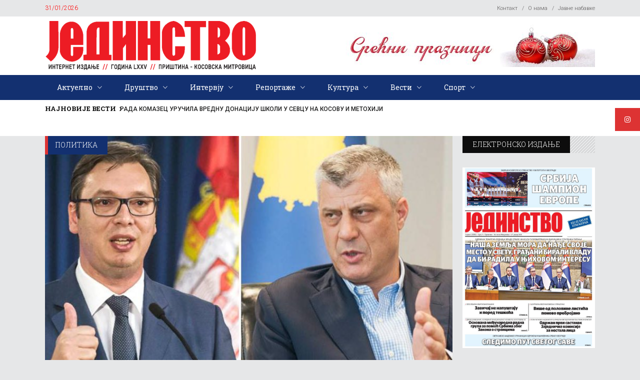

--- FILE ---
content_type: text/html; charset=UTF-8
request_url: https://jedinstvo.rs/taci-vazno-nastaviti-dijalog-ali-bez-uslovljavanja/
body_size: 73734
content:
<!DOCTYPE html>
<html lang="sr-RS">
<head>
    	
        <meta charset="UTF-8"/>

        <link rel="profile" href="http://gmpg.org/xfn/11"/>
        <link rel="pingback" href="https://jedinstvo.rs/xmlrpc.php"/>
                    <meta name="viewport" content="width=device-width,initial-scale=1,user-scalable=no">
        
	<meta name='robots' content='index, follow, max-image-preview:large, max-snippet:-1, max-video-preview:-1' />
	<style>img:is([sizes="auto" i], [sizes^="auto," i]) { contain-intrinsic-size: 3000px 1500px }</style>
	
	<!-- This site is optimized with the Yoast SEO plugin v26.8 - https://yoast.com/product/yoast-seo-wordpress/ -->
	<title>Тачи: Важно наставити дијалог, али без условљавања | Јединство</title>
	<meta name="description" content="Хашим Тачи одржао је радну вечеру са норвешком министарком спољних послова Ине Марие Ериксен Сореиде. Тачи је рекао да дијалог треба наставити, али без" />
	<link rel="canonical" href="https://jedinstvo.rs/taci-vazno-nastaviti-dijalog-ali-bez-uslovljavanja/" />
	<meta property="og:locale" content="sr_RS" />
	<meta property="og:type" content="article" />
	<meta property="og:title" content="Тачи: Важно наставити дијалог, али без условљавања | Јединство" />
	<meta property="og:description" content="Хашим Тачи одржао је радну вечеру са норвешком министарком спољних послова Ине Марие Ериксен Сореиде. Тачи је рекао да дијалог треба наставити, али без" />
	<meta property="og:url" content="https://jedinstvo.rs/taci-vazno-nastaviti-dijalog-ali-bez-uslovljavanja/" />
	<meta property="og:site_name" content="Јединство" />
	<meta property="article:publisher" content="https://www.facebook.com/%d0%88%d0%b5%d0%b4%d0%b8%d0%bd%d1%81%d1%82%d0%b2%d0%be-%d0%9f%d1%80%d0%b8%d1%88%d1%82%d0%b8%d0%bd%d0%b0-100529635938633" />
	<meta property="article:published_time" content="2019-06-25T07:20:03+00:00" />
	<meta property="article:modified_time" content="2019-06-25T07:20:43+00:00" />
	<meta property="og:image" content="https://jedinstvo.rs/wp-content/uploads/2019/06/vucic-i-taci-1.jpg" />
	<meta property="og:image:width" content="771" />
	<meta property="og:image:height" content="513" />
	<meta property="og:image:type" content="image/jpeg" />
	<meta name="author" content="autor" />
	<meta name="twitter:card" content="summary_large_image" />
	<meta name="twitter:label1" content="Написано од" />
	<meta name="twitter:data1" content="autor" />
	<script type="application/ld+json" class="yoast-schema-graph">{"@context":"https://schema.org","@graph":[{"@type":"Article","@id":"https://jedinstvo.rs/taci-vazno-nastaviti-dijalog-ali-bez-uslovljavanja/#article","isPartOf":{"@id":"https://jedinstvo.rs/taci-vazno-nastaviti-dijalog-ali-bez-uslovljavanja/"},"author":{"name":"autor","@id":"https://jedinstvo.rs/#/schema/person/7a09e83b7233a42f288c995e00d4688f"},"headline":"Тачи: Важно наставити дијалог, али без условљавања","datePublished":"2019-06-25T07:20:03+00:00","dateModified":"2019-06-25T07:20:43+00:00","mainEntityOfPage":{"@id":"https://jedinstvo.rs/taci-vazno-nastaviti-dijalog-ali-bez-uslovljavanja/"},"wordCount":168,"commentCount":0,"publisher":{"@id":"https://jedinstvo.rs/#organization"},"image":{"@id":"https://jedinstvo.rs/taci-vazno-nastaviti-dijalog-ali-bez-uslovljavanja/#primaryimage"},"thumbnailUrl":"https://jedinstvo.rs/wp-content/uploads/2019/06/vucic-i-taci-1.jpg","articleSection":["Политика"],"inLanguage":"sr-RS","potentialAction":[{"@type":"CommentAction","name":"Comment","target":["https://jedinstvo.rs/taci-vazno-nastaviti-dijalog-ali-bez-uslovljavanja/#respond"]}]},{"@type":"WebPage","@id":"https://jedinstvo.rs/taci-vazno-nastaviti-dijalog-ali-bez-uslovljavanja/","url":"https://jedinstvo.rs/taci-vazno-nastaviti-dijalog-ali-bez-uslovljavanja/","name":"Тачи: Важно наставити дијалог, али без условљавања | Јединство","isPartOf":{"@id":"https://jedinstvo.rs/#website"},"primaryImageOfPage":{"@id":"https://jedinstvo.rs/taci-vazno-nastaviti-dijalog-ali-bez-uslovljavanja/#primaryimage"},"image":{"@id":"https://jedinstvo.rs/taci-vazno-nastaviti-dijalog-ali-bez-uslovljavanja/#primaryimage"},"thumbnailUrl":"https://jedinstvo.rs/wp-content/uploads/2019/06/vucic-i-taci-1.jpg","datePublished":"2019-06-25T07:20:03+00:00","dateModified":"2019-06-25T07:20:43+00:00","description":"Хашим Тачи одржао је радну вечеру са норвешком министарком спољних послова Ине Марие Ериксен Сореиде. Тачи је рекао да дијалог треба наставити, али без","breadcrumb":{"@id":"https://jedinstvo.rs/taci-vazno-nastaviti-dijalog-ali-bez-uslovljavanja/#breadcrumb"},"inLanguage":"sr-RS","potentialAction":[{"@type":"ReadAction","target":["https://jedinstvo.rs/taci-vazno-nastaviti-dijalog-ali-bez-uslovljavanja/"]}]},{"@type":"ImageObject","inLanguage":"sr-RS","@id":"https://jedinstvo.rs/taci-vazno-nastaviti-dijalog-ali-bez-uslovljavanja/#primaryimage","url":"https://jedinstvo.rs/wp-content/uploads/2019/06/vucic-i-taci-1.jpg","contentUrl":"https://jedinstvo.rs/wp-content/uploads/2019/06/vucic-i-taci-1.jpg","width":771,"height":513},{"@type":"BreadcrumbList","@id":"https://jedinstvo.rs/taci-vazno-nastaviti-dijalog-ali-bez-uslovljavanja/#breadcrumb","itemListElement":[{"@type":"ListItem","position":1,"name":"Почетна","item":"https://jedinstvo.rs/"},{"@type":"ListItem","position":2,"name":"Тачи: Важно наставити дијалог, али без условљавања"}]},{"@type":"WebSite","@id":"https://jedinstvo.rs/#website","url":"https://jedinstvo.rs/","name":"Јединство","description":"Интернет издање","publisher":{"@id":"https://jedinstvo.rs/#organization"},"potentialAction":[{"@type":"SearchAction","target":{"@type":"EntryPoint","urlTemplate":"https://jedinstvo.rs/?s={search_term_string}"},"query-input":{"@type":"PropertyValueSpecification","valueRequired":true,"valueName":"search_term_string"}}],"inLanguage":"sr-RS"},{"@type":"Organization","@id":"https://jedinstvo.rs/#organization","name":"Јединство","url":"https://jedinstvo.rs/","logo":{"@type":"ImageObject","inLanguage":"sr-RS","@id":"https://jedinstvo.rs/#/schema/logo/image/","url":"https://jedinstvo.rs/wp-content/uploads/2019/04/jedinstvo_logotip.png","contentUrl":"https://jedinstvo.rs/wp-content/uploads/2019/04/jedinstvo_logotip.png","width":959,"height":188,"caption":"Јединство"},"image":{"@id":"https://jedinstvo.rs/#/schema/logo/image/"},"sameAs":["https://www.facebook.com/Јединство-Приштина-100529635938633","https://www.instagram.com/jedinstvo_pristina/"]},{"@type":"Person","@id":"https://jedinstvo.rs/#/schema/person/7a09e83b7233a42f288c995e00d4688f","name":"autor","image":{"@type":"ImageObject","inLanguage":"sr-RS","@id":"https://jedinstvo.rs/#/schema/person/image/","url":"https://secure.gravatar.com/avatar/3cddfd6e2efb5f4ba4518e4d755d33fa1027de35423e998fe0bc8f9a3520a7f1?s=96&d=mm&r=g","contentUrl":"https://secure.gravatar.com/avatar/3cddfd6e2efb5f4ba4518e4d755d33fa1027de35423e998fe0bc8f9a3520a7f1?s=96&d=mm&r=g","caption":"autor"},"url":"https://jedinstvo.rs/author/autor/"}]}</script>
	<!-- / Yoast SEO plugin. -->


<link rel='dns-prefetch' href='//cdnjs.cloudflare.com' />
<link rel='dns-prefetch' href='//fonts.googleapis.com' />
<link rel="alternate" type="application/rss+xml" title="Јединство &raquo; довод" href="https://jedinstvo.rs/feed/" />
<link rel="alternate" type="application/rss+xml" title="Јединство &raquo; довод коментара" href="https://jedinstvo.rs/comments/feed/" />
<link rel="alternate" type="application/rss+xml" title="Јединство &raquo; довод коментара на Тачи: Важно наставити дијалог, али без условљавања" href="https://jedinstvo.rs/taci-vazno-nastaviti-dijalog-ali-bez-uslovljavanja/feed/" />
<script type="text/javascript">
/* <![CDATA[ */
window._wpemojiSettings = {"baseUrl":"https:\/\/s.w.org\/images\/core\/emoji\/16.0.1\/72x72\/","ext":".png","svgUrl":"https:\/\/s.w.org\/images\/core\/emoji\/16.0.1\/svg\/","svgExt":".svg","source":{"concatemoji":"https:\/\/jedinstvo.rs\/wp-includes\/js\/wp-emoji-release.min.js?ver=6.8.3"}};
/*! This file is auto-generated */
!function(s,n){var o,i,e;function c(e){try{var t={supportTests:e,timestamp:(new Date).valueOf()};sessionStorage.setItem(o,JSON.stringify(t))}catch(e){}}function p(e,t,n){e.clearRect(0,0,e.canvas.width,e.canvas.height),e.fillText(t,0,0);var t=new Uint32Array(e.getImageData(0,0,e.canvas.width,e.canvas.height).data),a=(e.clearRect(0,0,e.canvas.width,e.canvas.height),e.fillText(n,0,0),new Uint32Array(e.getImageData(0,0,e.canvas.width,e.canvas.height).data));return t.every(function(e,t){return e===a[t]})}function u(e,t){e.clearRect(0,0,e.canvas.width,e.canvas.height),e.fillText(t,0,0);for(var n=e.getImageData(16,16,1,1),a=0;a<n.data.length;a++)if(0!==n.data[a])return!1;return!0}function f(e,t,n,a){switch(t){case"flag":return n(e,"\ud83c\udff3\ufe0f\u200d\u26a7\ufe0f","\ud83c\udff3\ufe0f\u200b\u26a7\ufe0f")?!1:!n(e,"\ud83c\udde8\ud83c\uddf6","\ud83c\udde8\u200b\ud83c\uddf6")&&!n(e,"\ud83c\udff4\udb40\udc67\udb40\udc62\udb40\udc65\udb40\udc6e\udb40\udc67\udb40\udc7f","\ud83c\udff4\u200b\udb40\udc67\u200b\udb40\udc62\u200b\udb40\udc65\u200b\udb40\udc6e\u200b\udb40\udc67\u200b\udb40\udc7f");case"emoji":return!a(e,"\ud83e\udedf")}return!1}function g(e,t,n,a){var r="undefined"!=typeof WorkerGlobalScope&&self instanceof WorkerGlobalScope?new OffscreenCanvas(300,150):s.createElement("canvas"),o=r.getContext("2d",{willReadFrequently:!0}),i=(o.textBaseline="top",o.font="600 32px Arial",{});return e.forEach(function(e){i[e]=t(o,e,n,a)}),i}function t(e){var t=s.createElement("script");t.src=e,t.defer=!0,s.head.appendChild(t)}"undefined"!=typeof Promise&&(o="wpEmojiSettingsSupports",i=["flag","emoji"],n.supports={everything:!0,everythingExceptFlag:!0},e=new Promise(function(e){s.addEventListener("DOMContentLoaded",e,{once:!0})}),new Promise(function(t){var n=function(){try{var e=JSON.parse(sessionStorage.getItem(o));if("object"==typeof e&&"number"==typeof e.timestamp&&(new Date).valueOf()<e.timestamp+604800&&"object"==typeof e.supportTests)return e.supportTests}catch(e){}return null}();if(!n){if("undefined"!=typeof Worker&&"undefined"!=typeof OffscreenCanvas&&"undefined"!=typeof URL&&URL.createObjectURL&&"undefined"!=typeof Blob)try{var e="postMessage("+g.toString()+"("+[JSON.stringify(i),f.toString(),p.toString(),u.toString()].join(",")+"));",a=new Blob([e],{type:"text/javascript"}),r=new Worker(URL.createObjectURL(a),{name:"wpTestEmojiSupports"});return void(r.onmessage=function(e){c(n=e.data),r.terminate(),t(n)})}catch(e){}c(n=g(i,f,p,u))}t(n)}).then(function(e){for(var t in e)n.supports[t]=e[t],n.supports.everything=n.supports.everything&&n.supports[t],"flag"!==t&&(n.supports.everythingExceptFlag=n.supports.everythingExceptFlag&&n.supports[t]);n.supports.everythingExceptFlag=n.supports.everythingExceptFlag&&!n.supports.flag,n.DOMReady=!1,n.readyCallback=function(){n.DOMReady=!0}}).then(function(){return e}).then(function(){var e;n.supports.everything||(n.readyCallback(),(e=n.source||{}).concatemoji?t(e.concatemoji):e.wpemoji&&e.twemoji&&(t(e.twemoji),t(e.wpemoji)))}))}((window,document),window._wpemojiSettings);
/* ]]> */
</script>
<style id='wp-emoji-styles-inline-css' type='text/css'>

	img.wp-smiley, img.emoji {
		display: inline !important;
		border: none !important;
		box-shadow: none !important;
		height: 1em !important;
		width: 1em !important;
		margin: 0 0.07em !important;
		vertical-align: -0.1em !important;
		background: none !important;
		padding: 0 !important;
	}
</style>
<link rel='stylesheet' id='wp-block-library-css' href='https://jedinstvo.rs/wp-includes/css/dist/block-library/style.min.css?ver=6.8.3' type='text/css' media='all' />
<style id='classic-theme-styles-inline-css' type='text/css'>
/*! This file is auto-generated */
.wp-block-button__link{color:#fff;background-color:#32373c;border-radius:9999px;box-shadow:none;text-decoration:none;padding:calc(.667em + 2px) calc(1.333em + 2px);font-size:1.125em}.wp-block-file__button{background:#32373c;color:#fff;text-decoration:none}
</style>
<style id='global-styles-inline-css' type='text/css'>
:root{--wp--preset--aspect-ratio--square: 1;--wp--preset--aspect-ratio--4-3: 4/3;--wp--preset--aspect-ratio--3-4: 3/4;--wp--preset--aspect-ratio--3-2: 3/2;--wp--preset--aspect-ratio--2-3: 2/3;--wp--preset--aspect-ratio--16-9: 16/9;--wp--preset--aspect-ratio--9-16: 9/16;--wp--preset--color--black: #000000;--wp--preset--color--cyan-bluish-gray: #abb8c3;--wp--preset--color--white: #ffffff;--wp--preset--color--pale-pink: #f78da7;--wp--preset--color--vivid-red: #cf2e2e;--wp--preset--color--luminous-vivid-orange: #ff6900;--wp--preset--color--luminous-vivid-amber: #fcb900;--wp--preset--color--light-green-cyan: #7bdcb5;--wp--preset--color--vivid-green-cyan: #00d084;--wp--preset--color--pale-cyan-blue: #8ed1fc;--wp--preset--color--vivid-cyan-blue: #0693e3;--wp--preset--color--vivid-purple: #9b51e0;--wp--preset--gradient--vivid-cyan-blue-to-vivid-purple: linear-gradient(135deg,rgba(6,147,227,1) 0%,rgb(155,81,224) 100%);--wp--preset--gradient--light-green-cyan-to-vivid-green-cyan: linear-gradient(135deg,rgb(122,220,180) 0%,rgb(0,208,130) 100%);--wp--preset--gradient--luminous-vivid-amber-to-luminous-vivid-orange: linear-gradient(135deg,rgba(252,185,0,1) 0%,rgba(255,105,0,1) 100%);--wp--preset--gradient--luminous-vivid-orange-to-vivid-red: linear-gradient(135deg,rgba(255,105,0,1) 0%,rgb(207,46,46) 100%);--wp--preset--gradient--very-light-gray-to-cyan-bluish-gray: linear-gradient(135deg,rgb(238,238,238) 0%,rgb(169,184,195) 100%);--wp--preset--gradient--cool-to-warm-spectrum: linear-gradient(135deg,rgb(74,234,220) 0%,rgb(151,120,209) 20%,rgb(207,42,186) 40%,rgb(238,44,130) 60%,rgb(251,105,98) 80%,rgb(254,248,76) 100%);--wp--preset--gradient--blush-light-purple: linear-gradient(135deg,rgb(255,206,236) 0%,rgb(152,150,240) 100%);--wp--preset--gradient--blush-bordeaux: linear-gradient(135deg,rgb(254,205,165) 0%,rgb(254,45,45) 50%,rgb(107,0,62) 100%);--wp--preset--gradient--luminous-dusk: linear-gradient(135deg,rgb(255,203,112) 0%,rgb(199,81,192) 50%,rgb(65,88,208) 100%);--wp--preset--gradient--pale-ocean: linear-gradient(135deg,rgb(255,245,203) 0%,rgb(182,227,212) 50%,rgb(51,167,181) 100%);--wp--preset--gradient--electric-grass: linear-gradient(135deg,rgb(202,248,128) 0%,rgb(113,206,126) 100%);--wp--preset--gradient--midnight: linear-gradient(135deg,rgb(2,3,129) 0%,rgb(40,116,252) 100%);--wp--preset--font-size--small: 13px;--wp--preset--font-size--medium: 20px;--wp--preset--font-size--large: 36px;--wp--preset--font-size--x-large: 42px;--wp--preset--spacing--20: 0.44rem;--wp--preset--spacing--30: 0.67rem;--wp--preset--spacing--40: 1rem;--wp--preset--spacing--50: 1.5rem;--wp--preset--spacing--60: 2.25rem;--wp--preset--spacing--70: 3.38rem;--wp--preset--spacing--80: 5.06rem;--wp--preset--shadow--natural: 6px 6px 9px rgba(0, 0, 0, 0.2);--wp--preset--shadow--deep: 12px 12px 50px rgba(0, 0, 0, 0.4);--wp--preset--shadow--sharp: 6px 6px 0px rgba(0, 0, 0, 0.2);--wp--preset--shadow--outlined: 6px 6px 0px -3px rgba(255, 255, 255, 1), 6px 6px rgba(0, 0, 0, 1);--wp--preset--shadow--crisp: 6px 6px 0px rgba(0, 0, 0, 1);}:where(.is-layout-flex){gap: 0.5em;}:where(.is-layout-grid){gap: 0.5em;}body .is-layout-flex{display: flex;}.is-layout-flex{flex-wrap: wrap;align-items: center;}.is-layout-flex > :is(*, div){margin: 0;}body .is-layout-grid{display: grid;}.is-layout-grid > :is(*, div){margin: 0;}:where(.wp-block-columns.is-layout-flex){gap: 2em;}:where(.wp-block-columns.is-layout-grid){gap: 2em;}:where(.wp-block-post-template.is-layout-flex){gap: 1.25em;}:where(.wp-block-post-template.is-layout-grid){gap: 1.25em;}.has-black-color{color: var(--wp--preset--color--black) !important;}.has-cyan-bluish-gray-color{color: var(--wp--preset--color--cyan-bluish-gray) !important;}.has-white-color{color: var(--wp--preset--color--white) !important;}.has-pale-pink-color{color: var(--wp--preset--color--pale-pink) !important;}.has-vivid-red-color{color: var(--wp--preset--color--vivid-red) !important;}.has-luminous-vivid-orange-color{color: var(--wp--preset--color--luminous-vivid-orange) !important;}.has-luminous-vivid-amber-color{color: var(--wp--preset--color--luminous-vivid-amber) !important;}.has-light-green-cyan-color{color: var(--wp--preset--color--light-green-cyan) !important;}.has-vivid-green-cyan-color{color: var(--wp--preset--color--vivid-green-cyan) !important;}.has-pale-cyan-blue-color{color: var(--wp--preset--color--pale-cyan-blue) !important;}.has-vivid-cyan-blue-color{color: var(--wp--preset--color--vivid-cyan-blue) !important;}.has-vivid-purple-color{color: var(--wp--preset--color--vivid-purple) !important;}.has-black-background-color{background-color: var(--wp--preset--color--black) !important;}.has-cyan-bluish-gray-background-color{background-color: var(--wp--preset--color--cyan-bluish-gray) !important;}.has-white-background-color{background-color: var(--wp--preset--color--white) !important;}.has-pale-pink-background-color{background-color: var(--wp--preset--color--pale-pink) !important;}.has-vivid-red-background-color{background-color: var(--wp--preset--color--vivid-red) !important;}.has-luminous-vivid-orange-background-color{background-color: var(--wp--preset--color--luminous-vivid-orange) !important;}.has-luminous-vivid-amber-background-color{background-color: var(--wp--preset--color--luminous-vivid-amber) !important;}.has-light-green-cyan-background-color{background-color: var(--wp--preset--color--light-green-cyan) !important;}.has-vivid-green-cyan-background-color{background-color: var(--wp--preset--color--vivid-green-cyan) !important;}.has-pale-cyan-blue-background-color{background-color: var(--wp--preset--color--pale-cyan-blue) !important;}.has-vivid-cyan-blue-background-color{background-color: var(--wp--preset--color--vivid-cyan-blue) !important;}.has-vivid-purple-background-color{background-color: var(--wp--preset--color--vivid-purple) !important;}.has-black-border-color{border-color: var(--wp--preset--color--black) !important;}.has-cyan-bluish-gray-border-color{border-color: var(--wp--preset--color--cyan-bluish-gray) !important;}.has-white-border-color{border-color: var(--wp--preset--color--white) !important;}.has-pale-pink-border-color{border-color: var(--wp--preset--color--pale-pink) !important;}.has-vivid-red-border-color{border-color: var(--wp--preset--color--vivid-red) !important;}.has-luminous-vivid-orange-border-color{border-color: var(--wp--preset--color--luminous-vivid-orange) !important;}.has-luminous-vivid-amber-border-color{border-color: var(--wp--preset--color--luminous-vivid-amber) !important;}.has-light-green-cyan-border-color{border-color: var(--wp--preset--color--light-green-cyan) !important;}.has-vivid-green-cyan-border-color{border-color: var(--wp--preset--color--vivid-green-cyan) !important;}.has-pale-cyan-blue-border-color{border-color: var(--wp--preset--color--pale-cyan-blue) !important;}.has-vivid-cyan-blue-border-color{border-color: var(--wp--preset--color--vivid-cyan-blue) !important;}.has-vivid-purple-border-color{border-color: var(--wp--preset--color--vivid-purple) !important;}.has-vivid-cyan-blue-to-vivid-purple-gradient-background{background: var(--wp--preset--gradient--vivid-cyan-blue-to-vivid-purple) !important;}.has-light-green-cyan-to-vivid-green-cyan-gradient-background{background: var(--wp--preset--gradient--light-green-cyan-to-vivid-green-cyan) !important;}.has-luminous-vivid-amber-to-luminous-vivid-orange-gradient-background{background: var(--wp--preset--gradient--luminous-vivid-amber-to-luminous-vivid-orange) !important;}.has-luminous-vivid-orange-to-vivid-red-gradient-background{background: var(--wp--preset--gradient--luminous-vivid-orange-to-vivid-red) !important;}.has-very-light-gray-to-cyan-bluish-gray-gradient-background{background: var(--wp--preset--gradient--very-light-gray-to-cyan-bluish-gray) !important;}.has-cool-to-warm-spectrum-gradient-background{background: var(--wp--preset--gradient--cool-to-warm-spectrum) !important;}.has-blush-light-purple-gradient-background{background: var(--wp--preset--gradient--blush-light-purple) !important;}.has-blush-bordeaux-gradient-background{background: var(--wp--preset--gradient--blush-bordeaux) !important;}.has-luminous-dusk-gradient-background{background: var(--wp--preset--gradient--luminous-dusk) !important;}.has-pale-ocean-gradient-background{background: var(--wp--preset--gradient--pale-ocean) !important;}.has-electric-grass-gradient-background{background: var(--wp--preset--gradient--electric-grass) !important;}.has-midnight-gradient-background{background: var(--wp--preset--gradient--midnight) !important;}.has-small-font-size{font-size: var(--wp--preset--font-size--small) !important;}.has-medium-font-size{font-size: var(--wp--preset--font-size--medium) !important;}.has-large-font-size{font-size: var(--wp--preset--font-size--large) !important;}.has-x-large-font-size{font-size: var(--wp--preset--font-size--x-large) !important;}
:where(.wp-block-post-template.is-layout-flex){gap: 1.25em;}:where(.wp-block-post-template.is-layout-grid){gap: 1.25em;}
:where(.wp-block-columns.is-layout-flex){gap: 2em;}:where(.wp-block-columns.is-layout-grid){gap: 2em;}
:root :where(.wp-block-pullquote){font-size: 1.5em;line-height: 1.6;}
</style>
<link rel='stylesheet' id='contact-form-7-css' href='https://jedinstvo.rs/wp-content/plugins/contact-form-7/includes/css/styles.css?ver=6.1.4' type='text/css' media='all' />
<link rel='stylesheet' id='ssb-ui-style-css' href='https://jedinstvo.rs/wp-content/plugins/sticky-side-buttons/assets/css/ssb-ui-style.css?ver=2.0.3' type='text/css' media='all' />
<style id='ssb-ui-style-inline-css' type='text/css'>
#ssb-btn-1{background: #dd3333;}
#ssb-btn-1:hover{background:rgba(221,51,51,0.9);}
#ssb-btn-1 a{color: #ffffff;}

</style>
<link rel='stylesheet' id='ssb-fontawesome-frontend-css' href='https://cdnjs.cloudflare.com/ajax/libs/font-awesome/6.7.2/css/all.min.css?ver=6.7.2' type='text/css' media='all' />
<link rel='stylesheet' id='discussion-default-style-css' href='https://jedinstvo.rs/wp-content/themes/discussionwp/style.css?ver=6.8.3' type='text/css' media='all' />
<link rel='stylesheet' id='discussion-modules-css' href='https://jedinstvo.rs/wp-content/themes/discussionwp/assets/css/modules.min.css?ver=6.8.3' type='text/css' media='all' />
<style id='discussion-modules-inline-css' type='text/css'>
@media only screen and (max-width: 1440px) and (min-width:1201px){
.mkd-pb-one-holder .mkd-pb-one-non-featured .mkd-pt-seven-item:last-child{
    display: none;
}

.mkd-pb-one-holder .mkd-pb-one-non-featured .mkd-pt-seven-item .mkd-pt-seven-item-inner{
 padding: 13px;   
}
}

@media only screen and (max-width: 1024px) {
    .mkd-top-bar .widget_nav_menu{
        display: none;
    }
}
@media only screen and (max-width: 768px) {
    .mkd-top-bar .mkd-position-right-inner > .widget:first-child{
        margin-right: 0px;
    }
    .mkd-top-bar #lang_sel{
        display: none;
    }
}@media only screen and (min-width: 1024px) and (max-width: 1400px){}
</style>
<link rel='stylesheet' id='discussion-font_awesome-css' href='https://jedinstvo.rs/wp-content/themes/discussionwp/assets/css/font-awesome/css/font-awesome.min.css?ver=6.8.3' type='text/css' media='all' />
<link rel='stylesheet' id='discussion-font_elegant-css' href='https://jedinstvo.rs/wp-content/themes/discussionwp/assets/css/elegant-icons/style.min.css?ver=6.8.3' type='text/css' media='all' />
<link rel='stylesheet' id='discussion-ion_icons-css' href='https://jedinstvo.rs/wp-content/themes/discussionwp/assets/css/ion-icons/css/ionicons.min.css?ver=6.8.3' type='text/css' media='all' />
<link rel='stylesheet' id='discussion-linea_icons-css' href='https://jedinstvo.rs/wp-content/themes/discussionwp/assets/css/linea-icons/style.css?ver=6.8.3' type='text/css' media='all' />
<link rel='stylesheet' id='mediaelement-css' href='https://jedinstvo.rs/wp-includes/js/mediaelement/mediaelementplayer-legacy.min.css?ver=4.2.17' type='text/css' media='all' />
<link rel='stylesheet' id='wp-mediaelement-css' href='https://jedinstvo.rs/wp-includes/js/mediaelement/wp-mediaelement.min.css?ver=6.8.3' type='text/css' media='all' />
<link rel='stylesheet' id='discussion-modules-responsive-css' href='https://jedinstvo.rs/wp-content/themes/discussionwp/assets/css/modules-responsive.min.css?ver=6.8.3' type='text/css' media='all' />
<link rel='stylesheet' id='discussion-style-dynamic-responsive-css' href='https://jedinstvo.rs/wp-content/themes/discussionwp/assets/css/style_dynamic_responsive.css?ver=1692829101' type='text/css' media='all' />
<link rel='stylesheet' id='discussion-style-dynamic-css' href='https://jedinstvo.rs/wp-content/themes/discussionwp/assets/css/style_dynamic.css?ver=1692829101' type='text/css' media='all' />
<link rel='stylesheet' id='js_composer_front-css' href='https://jedinstvo.rs/wp-content/plugins/js_composer/assets/css/js_composer.min.css?ver=8.0.1' type='text/css' media='all' />
<link rel='stylesheet' id='discussion-google-fonts-css' href='https://fonts.googleapis.com/css?family=Roboto+Slab%3A100%2C100italic%2C200%2C200italic%2C300%2C300italic%2C400%2C400italic%2C500%2C500italic%2C600%2C600italic%2C700%2C700italic%2C800%2C800italic%2C900%2C900italic%7CLato%3A100%2C100italic%2C200%2C200italic%2C300%2C300italic%2C400%2C400italic%2C500%2C500italic%2C600%2C600italic%2C700%2C700italic%2C800%2C800italic%2C900%2C900italic%7CRoboto+Slab%3A100%2C100italic%2C200%2C200italic%2C300%2C300italic%2C400%2C400italic%2C500%2C500italic%2C600%2C600italic%2C700%2C700italic%2C800%2C800italic%2C900%2C900italic%7CRoboto%3A100%2C100italic%2C200%2C200italic%2C300%2C300italic%2C400%2C400italic%2C500%2C500italic%2C600%2C600italic%2C700%2C700italic%2C800%2C800italic%2C900%2C900italic&#038;subset=latin%2Clatin-ext&#038;ver=1.0.0' type='text/css' media='all' />
<script type="text/javascript" src="https://jedinstvo.rs/wp-includes/js/jquery/jquery.min.js?ver=3.7.1" id="jquery-core-js"></script>
<script type="text/javascript" src="https://jedinstvo.rs/wp-includes/js/jquery/jquery-migrate.min.js?ver=3.4.1" id="jquery-migrate-js"></script>
<script type="text/javascript" id="3d-flip-book-client-locale-loader-js-extra">
/* <![CDATA[ */
var FB3D_CLIENT_LOCALE = {"ajaxurl":"https:\/\/jedinstvo.rs\/wp-admin\/admin-ajax.php","dictionary":{"Table of contents":"Table of contents","Close":"Close","Bookmarks":"Bookmarks","Thumbnails":"Thumbnails","Search":"Search","Share":"Share","Facebook":"Facebook","Twitter":"Twitter","Email":"Email","Play":"Play","Previous page":"Previous page","Next page":"Next page","Zoom in":"Zoom in","Zoom out":"Zoom out","Fit view":"Fit view","Auto play":"Auto play","Full screen":"Full screen","More":"More","Smart pan":"Smart pan","Single page":"Single page","Sounds":"Sounds","Stats":"Stats","Print":"Print","Download":"Download","Goto first page":"Goto first page","Goto last page":"Goto last page"},"images":"https:\/\/jedinstvo.rs\/wp-content\/plugins\/interactive-3d-flipbook-powered-physics-engine\/assets\/images\/","jsData":{"urls":[],"posts":{"ids_mis":[],"ids":[]},"pages":[],"firstPages":[],"bookCtrlProps":[],"bookTemplates":[]},"key":"3d-flip-book","pdfJS":{"pdfJsLib":"https:\/\/jedinstvo.rs\/wp-content\/plugins\/interactive-3d-flipbook-powered-physics-engine\/assets\/js\/pdf.min.js?ver=4.3.136","pdfJsWorker":"https:\/\/jedinstvo.rs\/wp-content\/plugins\/interactive-3d-flipbook-powered-physics-engine\/assets\/js\/pdf.worker.js?ver=4.3.136","stablePdfJsLib":"https:\/\/jedinstvo.rs\/wp-content\/plugins\/interactive-3d-flipbook-powered-physics-engine\/assets\/js\/stable\/pdf.min.js?ver=2.5.207","stablePdfJsWorker":"https:\/\/jedinstvo.rs\/wp-content\/plugins\/interactive-3d-flipbook-powered-physics-engine\/assets\/js\/stable\/pdf.worker.js?ver=2.5.207","pdfJsCMapUrl":"https:\/\/jedinstvo.rs\/wp-content\/plugins\/interactive-3d-flipbook-powered-physics-engine\/assets\/cmaps\/"},"cacheurl":"https:\/\/jedinstvo.rs\/wp-content\/uploads\/3d-flip-book\/cache\/","pluginsurl":"https:\/\/jedinstvo.rs\/wp-content\/plugins\/","pluginurl":"https:\/\/jedinstvo.rs\/wp-content\/plugins\/interactive-3d-flipbook-powered-physics-engine\/","thumbnailSize":{"width":"150","height":"150"},"version":"1.16.17"};
/* ]]> */
</script>
<script type="text/javascript" src="https://jedinstvo.rs/wp-content/plugins/interactive-3d-flipbook-powered-physics-engine/assets/js/client-locale-loader.js?ver=1.16.17" id="3d-flip-book-client-locale-loader-js" async="async" data-wp-strategy="async"></script>
<script></script><link rel="https://api.w.org/" href="https://jedinstvo.rs/wp-json/" /><link rel="alternate" title="JSON" type="application/json" href="https://jedinstvo.rs/wp-json/wp/v2/posts/9135" /><link rel="EditURI" type="application/rsd+xml" title="RSD" href="https://jedinstvo.rs/xmlrpc.php?rsd" />
<meta name="generator" content="WordPress 6.8.3" />
<link rel='shortlink' href='https://jedinstvo.rs/?p=9135' />
<link rel="alternate" title="oEmbed (JSON)" type="application/json+oembed" href="https://jedinstvo.rs/wp-json/oembed/1.0/embed?url=https%3A%2F%2Fjedinstvo.rs%2Ftaci-vazno-nastaviti-dijalog-ali-bez-uslovljavanja%2F" />
<link rel="alternate" title="oEmbed (XML)" type="text/xml+oembed" href="https://jedinstvo.rs/wp-json/oembed/1.0/embed?url=https%3A%2F%2Fjedinstvo.rs%2Ftaci-vazno-nastaviti-dijalog-ali-bez-uslovljavanja%2F&#038;format=xml" />
<!-- Global site tag (gtag.js) - Google Ads: 953550447 -->
<script async src="https://www.googletagmanager.com/gtag/js?id=AW-953550447"></script>
<script>
  window.dataLayer = window.dataLayer || [];
  function gtag(){dataLayer.push(arguments);}
  gtag('js', new Date());

  gtag('config', 'AW-953550447');
</script>


<!-- Event snippet for Website traffic (1) conversion page -->
<script>
  gtag('event', 'conversion', {'send_to': 'AW-953550447/h51iCNLD-a4DEO-M2MYD'});
</script>

<!-- Meta Pixel Code -->
<script>
!function(f,b,e,v,n,t,s)
{if(f.fbq)return;n=f.fbq=function(){n.callMethod?
n.callMethod.apply(n,arguments):n.queue.push(arguments)};
if(!f._fbq)f._fbq=n;n.push=n;n.loaded=!0;n.version='2.0';
n.queue=[];t=b.createElement(e);t.async=!0;
t.src=v;s=b.getElementsByTagName(e)[0];
s.parentNode.insertBefore(t,s)}(window, document,'script',
'https://connect.facebook.net/en_US/fbevents.js');
fbq('init', '5444325085601553');
fbq('track', 'PageView');
</script>
<noscript><img height="1" width="1" style="display:none"
src="https://www.facebook.com/tr?id=5444325085601553&ev=PageView&noscript=1"
/></noscript>
<!-- End Meta Pixel Code --><!-- Analytics by WP Statistics - https://wp-statistics.com -->
<meta name="generator" content="Powered by WPBakery Page Builder - drag and drop page builder for WordPress."/>
<link rel="icon" href="https://jedinstvo.rs/wp-content/uploads/2019/07/cropped-logo-1-32x32.jpg" sizes="32x32" />
<link rel="icon" href="https://jedinstvo.rs/wp-content/uploads/2019/07/cropped-logo-1-192x192.jpg" sizes="192x192" />
<link rel="apple-touch-icon" href="https://jedinstvo.rs/wp-content/uploads/2019/07/cropped-logo-1-180x180.jpg" />
<meta name="msapplication-TileImage" content="https://jedinstvo.rs/wp-content/uploads/2019/07/cropped-logo-1-270x270.jpg" />
		<style type="text/css" id="wp-custom-css">
			.single .mkd-post-image img {
    width: 100%;
}

.mkd-dropcaps.mkd-circle, .mkd-dropcaps.mkd-square {
    background: #ed1c24 !important;
}

.su-box-title {
     background: #133070 !important;
}

.su-box.su-box-style-default {
    border-color: #133070 !important;
}

.mkd-blog-holder.mkd-blog-single article .mkd-post-image-area .mkd-post-info-category {
    background-color: #133070;
    padding: 6px 20px;
}

.mkd-blog-holder.mkd-blog-single article .mkd-post-image-area .mkd-post-info-category a {
    font-size: 14px;
    line-height: 24px;
    text-transform: uppercase;
}

.mkd-post-item .mkd-post-info-category {
        background-color: #133070;
        padding: 2px 15px;
}

.mkd-post-item .mkd-post-info-category a{
        font-size: 14px !important;
}

footer .mkd-footer-top-holder {
	background-color: #133070;
}

footer .mkd-footer-top-holder p {
	color: #fff;
}

.mkd-pt-five-image {
    width: 100% !important;
}

/* drop */
.mkd-post-text-inner.clearfix {
    font-family: Roboto;
}


/* kolumna */

.widget.mkd-ptw-holder.mkd-tabs .mkd-ptw-nav.mkd-tabs-nav {
    display:none;
}

.widget.mkd-ptw-holder.mkd-tabs {
    margin-top: -40px !important;
}

/* najnovije */
.mkd-bn-title {
    text-transform: uppercase;
}

ul.mkd-bn-slide {
    padding-left: 150px !important;
}

@media only screen and (max-width: 768px) {
	ul.mkd-bn-slide {
    padding-left: 0px !important;
  }
  .mkd-bn-holder ul.mkd-bn-slide .mkd-bn-text {
    overflow: hidden;
    height: 20px;
  }
}

.mkd-bn-holder ul.mkd-bn-slide .mkd-bn-text a {
	color: #1d1d1d;
	font-weight: 500;
}

/* arhivne */
.mkd-pt-two-image-holder img {
    width: 100%;
}

@media only screen and (max-width: 1440px) {
    .mkd-sticky-holder .mkd-main-menu>ul>li>a span.item_inner {
        padding: 10px;
    }
}

/* gradient */
.mkd-pcs-holder .mkd-post-item.mkd-pt-five-item .mkd-pt-five-image>a:after {
    background: linear-gradient(rgba(8,7,6,0),rgba(8,7,6,.2) 50%,rgba(8,7,6,.5) 70%,rgba(8,7,6,.7) 90%,#080706);
}		</style>
		<noscript><style> .wpb_animate_when_almost_visible { opacity: 1; }</style></noscript>	<script async src="https://pagead2.googlesyndication.com/pagead/js/adsbygoogle.js?client=ca-pub-6455144315285906"
     crossorigin="anonymous"></script>
</head>
<body class="wp-singular post-template-default single single-post postid-9135 single-format-standard wp-theme-discussionwp mkd-core-1.3.1 discussion-ver-2.1  mkd-blog-installed mkd-no-title-area mkd-header-type3 mkd-sticky-header-on-scroll-down-up mkd-default-mobile-header mkd-sticky-up-mobile-header mkd-apsc-custom-style-enabled wpb-js-composer js-comp-ver-8.0.1 vc_responsive" itemscope itemtype="http://schema.org/WebPage">
<div class="mkd-wrapper">
    <div class="mkd-wrapper-inner">
        

<div class="mkd-top-bar">
        <div class="mkd-grid">
    		        <div class="mkd-vertical-align-containers mkd-50-50">
            <div class="mkd-position-left">
                <div class="mkd-position-left-inner">
                                            
        <div class="widget mkd-date-widget-holder" style="color: red">
            31/01/2026        </div>
                                        </div>
            </div>
            <div class="mkd-position-right">
                <div class="mkd-position-right-inner">
                                            <div id="nav_menu-2" class="widget widget_nav_menu mkd-top-bar-widget"><div class="menu-gornji-container"><ul id="menu-gornji" class="menu"><li id="menu-item-4210" class="menu-item menu-item-type-custom menu-item-object-custom menu-item-4210"><a href="/kontakt/">Контакт</a></li>
<li id="menu-item-4211" class="menu-item menu-item-type-custom menu-item-object-custom menu-item-4211"><a href="/o-nama/">О нама</a></li>
<li id="menu-item-4213" class="menu-item menu-item-type-custom menu-item-object-custom menu-item-4213"><a href="/javne-nabavke/">Јавне набавке</a></li>
</ul></div></div>                                    </div>
            </div>
        </div>
        </div>
    </div>



<header class="mkd-page-header">
    <div class="mkd-logo-area">
        <div class="mkd-grid">
            <div class="mkd-vertical-align-containers">
                <div class="mkd-position-left">
                    <div class="mkd-position-left-inner">
                        
<div class="mkd-logo-wrapper">
    <a href="https://jedinstvo.rs/" style="height: 100px;">
        <img class="mkd-normal-logo" src="https://jedinstvo.rs/wp-content/uploads/2019/03/jedinstvo_logo-1-e1552958672563.png" alt="logo"/>
        <img class="mkd-dark-logo" src="https://jedinstvo.rs/wp-content/uploads/2019/03/logo.png" alt="dark logo"/>        <img class="mkd-light-logo" src="https://jedinstvo.rs/wp-content/uploads/2019/03/logo.png" alt="light logo"/>    </a>
</div>

                    </div>
                </div>
                <div class="mkd-position-right">
                    <div class="mkd-position-right-inner">
                                                    
        <div class="widget mkd-image-widget" >
            <a href="/stremljenja" target="_blank"><img src="https://jedinstvo.rs/wp-content/uploads/2019/12/Ng.jpg" alt="stremljenja" /></a>        </div>
                                                </div>
                </div>
            </div>
        </div>
    </div>
    <div class="mkd-menu-area">
        <div class="mkd-grid">
            <div class="mkd-vertical-align-containers">
                <div class="mkd-position-left">
                    <div class="mkd-position-left-inner">
                                                
<nav class="mkd-main-menu mkd-drop-down mkd-default-nav">
    <ul id="menu-jedinstvo" class="clearfix"><li id="nav-menu-item-5889" class="menu-item menu-item-type-post_type menu-item-object-page menu-item-has-children  mkd-menu-has-sub mkd-menu-wide mkd-menu-custom-widget" ><a href="https://jedinstvo.rs/kategorija/aktuelno/" class=""><span class="item_outer"><span class="item_inner"><span class="menu_icon_wrapper"><i class="menu_icon blank fa"></i></span><span class="item_text">Актуелно</span><span class="mkd_menu_arrow ion-ios-arrow-down"></span></span></span></a>
<div class="mkd-menu-second"><div class="mkd-menu-inner"><ul>
	<li id="nav-menu-item-4515" class="menu-item menu-item-type-custom menu-item-object-custom " ><div class="widget mkd-plw-tabs"><div class="mkd-plw-tabs-inner"><div class="mkd-plw-tabs-tabs-holder"><div class="mkd-plw-tabs-tab"><a href="#"><span class="item_text">Актуелно</span></a></div><div class="mkd-plw-tabs-tab"><a href="#"><span class="item_text">Догађаји</span></a></div><div class="mkd-plw-tabs-tab"><a href="#"><span class="item_text">Погледи</span></a></div><div class="mkd-plw-tabs-tab"><a href="#"><span class="item_text">Политика</span></a></div></div><div class="mkd-plw-tabs-content-holder"><div class="mkd-plw-tabs-content"><div class="mkd-bnl-holder mkd-pl-five-holder  mkd-post-columns-3"  data-base="mkd_post_layout_five"  data-number_of_posts="3" data-column_number="3" data-category_id="782"      data-sort="latest"   data-thumb_image_size="custom_size" data-thumb_image_width="300" data-thumb_image_height="200" data-title_tag="h5"  data-display_date="yes"  data-display_category="no" data-display_comments="no" data-display_share="no" data-display_count="no" data-display_excerpt="no" data-excerpt_length="7" data-display_read_more="no"     data-paged="1" data-max_pages="2472"><div class="mkd-bnl-outer"><div class="mkd-bnl-inner"><div class="mkd-pt-five-item mkd-post-item">
	<div class="mkd-pt-five-item-inner">
		<div class="mkd-pt-five-top-content">
							<div class="mkd-pt-five-image">
										<a itemprop="url" class="mkd-pt-five-link mkd-image-link" href="https://jedinstvo.rs/zanat-naucila-od-majke-i-prenela-na-cerke/" target="_self">
						<img src="https://jedinstvo.rs/wp-content/uploads/2026/01/Untitled-1-2-300x200.jpg" alt="" width="300" height="200" />					</a>
				</div>
						<div class="mkd-pt-five-content">
				<div class="mkd-pt-five-content-inner">
					<h5 class="mkd-pt-five-title">
						<a itemprop="url" class="mkd-pt-link" href="https://jedinstvo.rs/zanat-naucila-od-majke-i-prenela-na-cerke/" target="_self">Занат научила од мајке и пренела на ћерке</a>
					</h5>
					<div itemprop="dateCreated" class="mkd-post-info-date entry-date updated">
			<a itemprop="url" href="https://jedinstvo.rs/2026/01/">
		28.01.2026.			</a>
		<meta itemprop="interactionCount" content="UserComments: 0"/>
</div>									</div>
							</div>
		</div>
	</div>
</div><div class="mkd-pt-five-item mkd-post-item">
	<div class="mkd-pt-five-item-inner">
		<div class="mkd-pt-five-top-content">
							<div class="mkd-pt-five-image">
										<a itemprop="url" class="mkd-pt-five-link mkd-image-link" href="https://jedinstvo.rs/liturgijski-i-svecano-3/" target="_self">
						<img src="https://jedinstvo.rs/wp-content/uploads/2026/01/0-2-300x200.jpg" alt="" width="300" height="200" />					</a>
				</div>
						<div class="mkd-pt-five-content">
				<div class="mkd-pt-five-content-inner">
					<h5 class="mkd-pt-five-title">
						<a itemprop="url" class="mkd-pt-link" href="https://jedinstvo.rs/liturgijski-i-svecano-3/" target="_self">Литургијски и свечано</a>
					</h5>
					<div itemprop="dateCreated" class="mkd-post-info-date entry-date updated">
			<a itemprop="url" href="https://jedinstvo.rs/2026/01/">
		28.01.2026.			</a>
		<meta itemprop="interactionCount" content="UserComments: 0"/>
</div>									</div>
							</div>
		</div>
	</div>
</div><div class="mkd-pt-five-item mkd-post-item">
	<div class="mkd-pt-five-item-inner">
		<div class="mkd-pt-five-top-content">
							<div class="mkd-pt-five-image">
										<a itemprop="url" class="mkd-pt-five-link mkd-image-link" href="https://jedinstvo.rs/zlatna-plaketa-radi-komazec/" target="_self">
						<img src="https://jedinstvo.rs/wp-content/uploads/2026/01/dth-300x200.jpg" alt="" width="300" height="200" />					</a>
				</div>
						<div class="mkd-pt-five-content">
				<div class="mkd-pt-five-content-inner">
					<h5 class="mkd-pt-five-title">
						<a itemprop="url" class="mkd-pt-link" href="https://jedinstvo.rs/zlatna-plaketa-radi-komazec/" target="_self">ЗЛАТНА ПЛАКЕТА РАДИ КОМАЗЕЦ</a>
					</h5>
					<div itemprop="dateCreated" class="mkd-post-info-date entry-date updated">
			<a itemprop="url" href="https://jedinstvo.rs/2026/01/">
		27.01.2026.			</a>
		<meta itemprop="interactionCount" content="UserComments: 0"/>
</div>									</div>
							</div>
		</div>
	</div>
</div></div></div></div></div><div class="mkd-plw-tabs-content"><div class="mkd-bnl-holder mkd-pl-five-holder  mkd-post-columns-3"  data-base="mkd_post_layout_five"  data-number_of_posts="3" data-column_number="3" data-category_id="783"      data-sort="latest"   data-thumb_image_size="custom_size" data-thumb_image_width="300" data-thumb_image_height="200" data-title_tag="h5"  data-display_date="yes"  data-display_category="no" data-display_comments="no" data-display_share="no" data-display_count="no" data-display_excerpt="no" data-excerpt_length="7" data-display_read_more="no"     data-paged="1" data-max_pages="977"><div class="mkd-bnl-outer"><div class="mkd-bnl-inner"><div class="mkd-pt-five-item mkd-post-item">
	<div class="mkd-pt-five-item-inner">
		<div class="mkd-pt-five-top-content">
							<div class="mkd-pt-five-image">
										<a itemprop="url" class="mkd-pt-five-link mkd-image-link" href="https://jedinstvo.rs/zanat-naucila-od-majke-i-prenela-na-cerke/" target="_self">
						<img src="https://jedinstvo.rs/wp-content/uploads/2026/01/Untitled-1-2-300x200.jpg" alt="" width="300" height="200" />					</a>
				</div>
						<div class="mkd-pt-five-content">
				<div class="mkd-pt-five-content-inner">
					<h5 class="mkd-pt-five-title">
						<a itemprop="url" class="mkd-pt-link" href="https://jedinstvo.rs/zanat-naucila-od-majke-i-prenela-na-cerke/" target="_self">Занат научила од мајке и пренела на ћерке</a>
					</h5>
					<div itemprop="dateCreated" class="mkd-post-info-date entry-date updated">
			<a itemprop="url" href="https://jedinstvo.rs/2026/01/">
		28.01.2026.			</a>
		<meta itemprop="interactionCount" content="UserComments: 0"/>
</div>									</div>
							</div>
		</div>
	</div>
</div><div class="mkd-pt-five-item mkd-post-item">
	<div class="mkd-pt-five-item-inner">
		<div class="mkd-pt-five-top-content">
							<div class="mkd-pt-five-image">
										<a itemprop="url" class="mkd-pt-five-link mkd-image-link" href="https://jedinstvo.rs/zlatna-plaketa-radi-komazec/" target="_self">
						<img src="https://jedinstvo.rs/wp-content/uploads/2026/01/dth-300x200.jpg" alt="" width="300" height="200" />					</a>
				</div>
						<div class="mkd-pt-five-content">
				<div class="mkd-pt-five-content-inner">
					<h5 class="mkd-pt-five-title">
						<a itemprop="url" class="mkd-pt-link" href="https://jedinstvo.rs/zlatna-plaketa-radi-komazec/" target="_self">ЗЛАТНА ПЛАКЕТА РАДИ КОМАЗЕЦ</a>
					</h5>
					<div itemprop="dateCreated" class="mkd-post-info-date entry-date updated">
			<a itemprop="url" href="https://jedinstvo.rs/2026/01/">
		27.01.2026.			</a>
		<meta itemprop="interactionCount" content="UserComments: 0"/>
</div>									</div>
							</div>
		</div>
	</div>
</div><div class="mkd-pt-five-item mkd-post-item">
	<div class="mkd-pt-five-item-inner">
		<div class="mkd-pt-five-top-content">
							<div class="mkd-pt-five-image">
										<a itemprop="url" class="mkd-pt-five-link mkd-image-link" href="https://jedinstvo.rs/petkovic-sa-ambasadorkom-i-ministrom-inostranih-poslova-nemacke-o-dijalogu-u-briselu-i-polozaju-srba-na-kosovu/" target="_self">
						<img src="https://jedinstvo.rs/wp-content/uploads/2026/01/dfh-300x200.jpg" alt="" width="300" height="200" />					</a>
				</div>
						<div class="mkd-pt-five-content">
				<div class="mkd-pt-five-content-inner">
					<h5 class="mkd-pt-five-title">
						<a itemprop="url" class="mkd-pt-link" href="https://jedinstvo.rs/petkovic-sa-ambasadorkom-i-ministrom-inostranih-poslova-nemacke-o-dijalogu-u-briselu-i-polozaju-srba-na-kosovu/" target="_self">Петковић са амбасадорком и министром иностраних послова Немачке о дијалогу у Бриселу и положају Срба на Косову</a>
					</h5>
					<div itemprop="dateCreated" class="mkd-post-info-date entry-date updated">
			<a itemprop="url" href="https://jedinstvo.rs/2026/01/">
		26.01.2026.			</a>
		<meta itemprop="interactionCount" content="UserComments: 0"/>
</div>									</div>
							</div>
		</div>
	</div>
</div></div></div></div></div><div class="mkd-plw-tabs-content"><div class="mkd-bnl-holder mkd-pl-five-holder  mkd-post-columns-3"  data-base="mkd_post_layout_five"  data-number_of_posts="3" data-column_number="3" data-category_id="784"      data-sort="latest"   data-thumb_image_size="custom_size" data-thumb_image_width="300" data-thumb_image_height="200" data-title_tag="h5"  data-display_date="yes"  data-display_category="no" data-display_comments="no" data-display_share="no" data-display_count="no" data-display_excerpt="no" data-excerpt_length="7" data-display_read_more="no"     data-paged="1" data-max_pages="620"><div class="mkd-bnl-outer"><div class="mkd-bnl-inner"><div class="mkd-pt-five-item mkd-post-item">
	<div class="mkd-pt-five-item-inner">
		<div class="mkd-pt-five-top-content">
							<div class="mkd-pt-five-image">
										<a itemprop="url" class="mkd-pt-five-link mkd-image-link" href="https://jedinstvo.rs/docent-pravnog-fakulteta-u-kosovskoj-mitrovici-medju-profesorima-i-studentima-ogromna-zabrinutost-sta-posle-15-marta/" target="_self">
						<img src="https://jedinstvo.rs/wp-content/uploads/2026/01/univerzitet-300x200.jpg" alt="" width="300" height="200" />					</a>
				</div>
						<div class="mkd-pt-five-content">
				<div class="mkd-pt-five-content-inner">
					<h5 class="mkd-pt-five-title">
						<a itemprop="url" class="mkd-pt-link" href="https://jedinstvo.rs/docent-pravnog-fakulteta-u-kosovskoj-mitrovici-medju-profesorima-i-studentima-ogromna-zabrinutost-sta-posle-15-marta/" target="_self">Доцент Правног факултета у Косовској Митровици: Међу професорима и студентима огромна забринутост шта после 15. марта</a>
					</h5>
					<div itemprop="dateCreated" class="mkd-post-info-date entry-date updated">
			<a itemprop="url" href="https://jedinstvo.rs/2026/01/">
		26.01.2026.			</a>
		<meta itemprop="interactionCount" content="UserComments: 0"/>
</div>									</div>
							</div>
		</div>
	</div>
</div><div class="mkd-pt-five-item mkd-post-item">
	<div class="mkd-pt-five-item-inner">
		<div class="mkd-pt-five-top-content">
							<div class="mkd-pt-five-image">
										<a itemprop="url" class="mkd-pt-five-link mkd-image-link" href="https://jedinstvo.rs/vucic-pandorina-kutija-otvorena-kad-su-mnoge-zemlje-priznale-kosovo/" target="_self">
						<img src="https://jedinstvo.rs/wp-content/uploads/2021/08/Vucic-tt-300x200.jpg" alt="" width="300" height="200" />					</a>
				</div>
						<div class="mkd-pt-five-content">
				<div class="mkd-pt-five-content-inner">
					<h5 class="mkd-pt-five-title">
						<a itemprop="url" class="mkd-pt-link" href="https://jedinstvo.rs/vucic-pandorina-kutija-otvorena-kad-su-mnoge-zemlje-priznale-kosovo/" target="_self">Вучић: Пандорина кутија отворена кад су многе земље признале Косово</a>
					</h5>
					<div itemprop="dateCreated" class="mkd-post-info-date entry-date updated">
			<a itemprop="url" href="https://jedinstvo.rs/2026/01/">
		20.01.2026.			</a>
		<meta itemprop="interactionCount" content="UserComments: 0"/>
</div>									</div>
							</div>
		</div>
	</div>
</div><div class="mkd-pt-five-item mkd-post-item">
	<div class="mkd-pt-five-item-inner">
		<div class="mkd-pt-five-top-content">
							<div class="mkd-pt-five-image">
										<a itemprop="url" class="mkd-pt-five-link mkd-image-link" href="https://jedinstvo.rs/petkovic-srbija-kao-ni-vise-od-polovine-sveta-nikada-nece-priznati-kosovo/" target="_self">
						<img src="https://jedinstvo.rs/wp-content/uploads/2023/05/Petkovic2-300x200.jpg" alt="" width="300" height="200" />					</a>
				</div>
						<div class="mkd-pt-five-content">
				<div class="mkd-pt-five-content-inner">
					<h5 class="mkd-pt-five-title">
						<a itemprop="url" class="mkd-pt-link" href="https://jedinstvo.rs/petkovic-srbija-kao-ni-vise-od-polovine-sveta-nikada-nece-priznati-kosovo/" target="_self">Петковић: Србија, као ни више од половине света, никада неће признати Косово</a>
					</h5>
					<div itemprop="dateCreated" class="mkd-post-info-date entry-date updated">
			<a itemprop="url" href="https://jedinstvo.rs/2026/01/">
		20.01.2026.			</a>
		<meta itemprop="interactionCount" content="UserComments: 0"/>
</div>									</div>
							</div>
		</div>
	</div>
</div></div></div></div></div><div class="mkd-plw-tabs-content"><div class="mkd-bnl-holder mkd-pl-five-holder  mkd-post-columns-3"  data-base="mkd_post_layout_five"  data-number_of_posts="3" data-column_number="3" data-category_id="785"      data-sort="latest"   data-thumb_image_size="custom_size" data-thumb_image_width="300" data-thumb_image_height="200" data-title_tag="h5"  data-display_date="yes"  data-display_category="no" data-display_comments="no" data-display_share="no" data-display_count="no" data-display_excerpt="no" data-excerpt_length="7" data-display_read_more="no"     data-paged="1" data-max_pages="1449"><div class="mkd-bnl-outer"><div class="mkd-bnl-inner"><div class="mkd-pt-five-item mkd-post-item">
	<div class="mkd-pt-five-item-inner">
		<div class="mkd-pt-five-top-content">
							<div class="mkd-pt-five-image">
										<a itemprop="url" class="mkd-pt-five-link mkd-image-link" href="https://jedinstvo.rs/petkovic-sa-ambasadorkom-i-ministrom-inostranih-poslova-nemacke-o-dijalogu-u-briselu-i-polozaju-srba-na-kosovu/" target="_self">
						<img src="https://jedinstvo.rs/wp-content/uploads/2026/01/dfh-300x200.jpg" alt="" width="300" height="200" />					</a>
				</div>
						<div class="mkd-pt-five-content">
				<div class="mkd-pt-five-content-inner">
					<h5 class="mkd-pt-five-title">
						<a itemprop="url" class="mkd-pt-link" href="https://jedinstvo.rs/petkovic-sa-ambasadorkom-i-ministrom-inostranih-poslova-nemacke-o-dijalogu-u-briselu-i-polozaju-srba-na-kosovu/" target="_self">Петковић са амбасадорком и министром иностраних послова Немачке о дијалогу у Бриселу и положају Срба на Косову</a>
					</h5>
					<div itemprop="dateCreated" class="mkd-post-info-date entry-date updated">
			<a itemprop="url" href="https://jedinstvo.rs/2026/01/">
		26.01.2026.			</a>
		<meta itemprop="interactionCount" content="UserComments: 0"/>
</div>									</div>
							</div>
		</div>
	</div>
</div><div class="mkd-pt-five-item mkd-post-item">
	<div class="mkd-pt-five-item-inner">
		<div class="mkd-pt-five-top-content">
							<div class="mkd-pt-five-image">
										<a itemprop="url" class="mkd-pt-five-link mkd-image-link" href="https://jedinstvo.rs/vucic-pandorina-kutija-otvorena-kad-su-mnoge-zemlje-priznale-kosovo/" target="_self">
						<img src="https://jedinstvo.rs/wp-content/uploads/2021/08/Vucic-tt-300x200.jpg" alt="" width="300" height="200" />					</a>
				</div>
						<div class="mkd-pt-five-content">
				<div class="mkd-pt-five-content-inner">
					<h5 class="mkd-pt-five-title">
						<a itemprop="url" class="mkd-pt-link" href="https://jedinstvo.rs/vucic-pandorina-kutija-otvorena-kad-su-mnoge-zemlje-priznale-kosovo/" target="_self">Вучић: Пандорина кутија отворена кад су многе земље признале Косово</a>
					</h5>
					<div itemprop="dateCreated" class="mkd-post-info-date entry-date updated">
			<a itemprop="url" href="https://jedinstvo.rs/2026/01/">
		20.01.2026.			</a>
		<meta itemprop="interactionCount" content="UserComments: 0"/>
</div>									</div>
							</div>
		</div>
	</div>
</div><div class="mkd-pt-five-item mkd-post-item">
	<div class="mkd-pt-five-item-inner">
		<div class="mkd-pt-five-top-content">
							<div class="mkd-pt-five-image">
										<a itemprop="url" class="mkd-pt-five-link mkd-image-link" href="https://jedinstvo.rs/petkovic-srbija-kao-ni-vise-od-polovine-sveta-nikada-nece-priznati-kosovo/" target="_self">
						<img src="https://jedinstvo.rs/wp-content/uploads/2023/05/Petkovic2-300x200.jpg" alt="" width="300" height="200" />					</a>
				</div>
						<div class="mkd-pt-five-content">
				<div class="mkd-pt-five-content-inner">
					<h5 class="mkd-pt-five-title">
						<a itemprop="url" class="mkd-pt-link" href="https://jedinstvo.rs/petkovic-srbija-kao-ni-vise-od-polovine-sveta-nikada-nece-priznati-kosovo/" target="_self">Петковић: Србија, као ни више од половине света, никада неће признати Косово</a>
					</h5>
					<div itemprop="dateCreated" class="mkd-post-info-date entry-date updated">
			<a itemprop="url" href="https://jedinstvo.rs/2026/01/">
		20.01.2026.			</a>
		<meta itemprop="interactionCount" content="UserComments: 0"/>
</div>									</div>
							</div>
		</div>
	</div>
</div></div></div></div></div></div></div></div></li>
</ul></div></div>
</li>
<li id="nav-menu-item-5891" class="menu-item menu-item-type-post_type menu-item-object-page menu-item-has-children  mkd-menu-has-sub mkd-menu-wide mkd-menu-custom-widget" ><a href="https://jedinstvo.rs/kategorija/drustvo/" class=""><span class="item_outer"><span class="item_inner"><span class="menu_icon_wrapper"><i class="menu_icon blank fa"></i></span><span class="item_text">Друштво</span><span class="mkd_menu_arrow ion-ios-arrow-down"></span></span></span></a>
<div class="mkd-menu-second"><div class="mkd-menu-inner"><ul>
	<li id="nav-menu-item-4517" class="menu-item menu-item-type-custom menu-item-object-custom " ><div class="widget mkd-plw-five"><div class="mkd-bnl-holder mkd-pl-five-holder  mkd-post-columns-4"  data-base="mkd_post_layout_five"  data-number_of_posts="4" data-column_number="4" data-category_id="787"      data-sort="latest"   data-thumb_image_size="custom_size" data-thumb_image_width="300" data-thumb_image_height="200" data-title_tag="h5"  data-display_date="yes"  data-display_category="no" data-display_comments="no" data-display_share="no" data-display_count="no" data-display_excerpt="no"  data-display_read_more="no"     data-paged="1" data-max_pages="873"><div class="mkd-bnl-outer"><div class="mkd-bnl-inner"><div class="mkd-pt-five-item mkd-post-item">
	<div class="mkd-pt-five-item-inner">
		<div class="mkd-pt-five-top-content">
							<div class="mkd-pt-five-image">
										<a itemprop="url" class="mkd-pt-five-link mkd-image-link" href="https://jedinstvo.rs/zanat-naucila-od-majke-i-prenela-na-cerke/" target="_self">
						<img src="https://jedinstvo.rs/wp-content/uploads/2026/01/Untitled-1-2-300x200.jpg" alt="" width="300" height="200" />					</a>
				</div>
						<div class="mkd-pt-five-content">
				<div class="mkd-pt-five-content-inner">
					<h5 class="mkd-pt-five-title">
						<a itemprop="url" class="mkd-pt-link" href="https://jedinstvo.rs/zanat-naucila-od-majke-i-prenela-na-cerke/" target="_self">Занат научила од мајке и пренела на ћерке</a>
					</h5>
					<div itemprop="dateCreated" class="mkd-post-info-date entry-date updated">
			<a itemprop="url" href="https://jedinstvo.rs/2026/01/">
		28.01.2026.			</a>
		<meta itemprop="interactionCount" content="UserComments: 0"/>
</div>									</div>
							</div>
		</div>
	</div>
</div><div class="mkd-pt-five-item mkd-post-item">
	<div class="mkd-pt-five-item-inner">
		<div class="mkd-pt-five-top-content">
							<div class="mkd-pt-five-image">
										<a itemprop="url" class="mkd-pt-five-link mkd-image-link" href="https://jedinstvo.rs/zlatna-plaketa-radi-komazec/" target="_self">
						<img src="https://jedinstvo.rs/wp-content/uploads/2026/01/dth-300x200.jpg" alt="" width="300" height="200" />					</a>
				</div>
						<div class="mkd-pt-five-content">
				<div class="mkd-pt-five-content-inner">
					<h5 class="mkd-pt-five-title">
						<a itemprop="url" class="mkd-pt-link" href="https://jedinstvo.rs/zlatna-plaketa-radi-komazec/" target="_self">ЗЛАТНА ПЛАКЕТА РАДИ КОМАЗЕЦ</a>
					</h5>
					<div itemprop="dateCreated" class="mkd-post-info-date entry-date updated">
			<a itemprop="url" href="https://jedinstvo.rs/2026/01/">
		27.01.2026.			</a>
		<meta itemprop="interactionCount" content="UserComments: 0"/>
</div>									</div>
							</div>
		</div>
	</div>
</div><div class="mkd-pt-five-item mkd-post-item">
	<div class="mkd-pt-five-item-inner">
		<div class="mkd-pt-five-top-content">
							<div class="mkd-pt-five-image">
										<a itemprop="url" class="mkd-pt-five-link mkd-image-link" href="https://jedinstvo.rs/docent-pravnog-fakulteta-u-kosovskoj-mitrovici-medju-profesorima-i-studentima-ogromna-zabrinutost-sta-posle-15-marta/" target="_self">
						<img src="https://jedinstvo.rs/wp-content/uploads/2026/01/univerzitet-300x200.jpg" alt="" width="300" height="200" />					</a>
				</div>
						<div class="mkd-pt-five-content">
				<div class="mkd-pt-five-content-inner">
					<h5 class="mkd-pt-five-title">
						<a itemprop="url" class="mkd-pt-link" href="https://jedinstvo.rs/docent-pravnog-fakulteta-u-kosovskoj-mitrovici-medju-profesorima-i-studentima-ogromna-zabrinutost-sta-posle-15-marta/" target="_self">Доцент Правног факултета у Косовској Митровици: Међу професорима и студентима огромна забринутост шта после 15. марта</a>
					</h5>
					<div itemprop="dateCreated" class="mkd-post-info-date entry-date updated">
			<a itemprop="url" href="https://jedinstvo.rs/2026/01/">
		26.01.2026.			</a>
		<meta itemprop="interactionCount" content="UserComments: 0"/>
</div>									</div>
							</div>
		</div>
	</div>
</div><div class="mkd-pt-five-item mkd-post-item">
	<div class="mkd-pt-five-item-inner">
		<div class="mkd-pt-five-top-content">
							<div class="mkd-pt-five-image">
										<a itemprop="url" class="mkd-pt-five-link mkd-image-link" href="https://jedinstvo.rs/vlada-donela-odluku-o-formiranju-operativnog-tima-za-pristupanje-eu/" target="_self">
						<img src="https://jedinstvo.rs/wp-content/uploads/2026/01/vlada_421x620-300x200.jpg" alt="" width="300" height="200" />					</a>
				</div>
						<div class="mkd-pt-five-content">
				<div class="mkd-pt-five-content-inner">
					<h5 class="mkd-pt-five-title">
						<a itemprop="url" class="mkd-pt-link" href="https://jedinstvo.rs/vlada-donela-odluku-o-formiranju-operativnog-tima-za-pristupanje-eu/" target="_self">Влада донела одлуку о формирању оперативног тима за приступање ЕУ</a>
					</h5>
					<div itemprop="dateCreated" class="mkd-post-info-date entry-date updated">
			<a itemprop="url" href="https://jedinstvo.rs/2026/01/">
		26.01.2026.			</a>
		<meta itemprop="interactionCount" content="UserComments: 0"/>
</div>									</div>
							</div>
		</div>
	</div>
</div></div></div></div></div></li>
</ul></div></div>
</li>
<li id="nav-menu-item-5892" class="menu-item menu-item-type-post_type menu-item-object-page menu-item-has-children  mkd-menu-has-sub mkd-menu-wide mkd-menu-custom-widget" ><a href="https://jedinstvo.rs/kategorija/intervju/" class=""><span class="item_outer"><span class="item_inner"><span class="menu_icon_wrapper"><i class="menu_icon blank fa"></i></span><span class="item_text">Интервју</span><span class="mkd_menu_arrow ion-ios-arrow-down"></span></span></span></a>
<div class="mkd-menu-second"><div class="mkd-menu-inner"><ul>
	<li id="nav-menu-item-4518" class="menu-item menu-item-type-custom menu-item-object-custom " ><div class="widget mkd-plw-five"><div class="mkd-bnl-holder mkd-pl-five-holder  mkd-post-columns-4"  data-base="mkd_post_layout_five"  data-number_of_posts="4" data-column_number="4" data-category_id="791"      data-sort="latest"   data-thumb_image_size="custom_size" data-thumb_image_width="300" data-thumb_image_height="200" data-title_tag="h5"  data-display_date="yes"  data-display_category="no" data-display_comments="no" data-display_share="no" data-display_count="no" data-display_excerpt="no"  data-display_read_more="no"     data-paged="1" data-max_pages="51"><div class="mkd-bnl-outer"><div class="mkd-bnl-inner"><div class="mkd-pt-five-item mkd-post-item">
	<div class="mkd-pt-five-item-inner">
		<div class="mkd-pt-five-top-content">
							<div class="mkd-pt-five-image">
										<a itemprop="url" class="mkd-pt-five-link mkd-image-link" href="https://jedinstvo.rs/plamen-srpske-slobode-niko-ne-moze-da-ugasi/" target="_self">
						<img src="https://jedinstvo.rs/wp-content/uploads/2020/01/Petar-Petković-300x200.jpg" alt="" width="300" height="200" />					</a>
				</div>
						<div class="mkd-pt-five-content">
				<div class="mkd-pt-five-content-inner">
					<h5 class="mkd-pt-five-title">
						<a itemprop="url" class="mkd-pt-link" href="https://jedinstvo.rs/plamen-srpske-slobode-niko-ne-moze-da-ugasi/" target="_self">ПЛАМЕН СРПСКЕ СЛОБОДЕ НИКО НЕ МОЖЕ ДА УГАСИ</a>
					</h5>
					<div itemprop="dateCreated" class="mkd-post-info-date entry-date updated">
			<a itemprop="url" href="https://jedinstvo.rs/2025/12/">
		23.12.2025.			</a>
		<meta itemprop="interactionCount" content="UserComments: 0"/>
</div>									</div>
							</div>
		</div>
	</div>
</div><div class="mkd-pt-five-item mkd-post-item">
	<div class="mkd-pt-five-item-inner">
		<div class="mkd-pt-five-top-content">
							<div class="mkd-pt-five-image">
										<a itemprop="url" class="mkd-pt-five-link mkd-image-link" href="https://jedinstvo.rs/na-kosovu-i-metohiji-je-zivot-u-tajni-raspeca-i-vaskrsenja/" target="_self">
						<img src="https://jedinstvo.rs/wp-content/uploads/2025/12/IMG_7064-1003x570-1-300x200.jpg" alt="" width="300" height="200" />					</a>
				</div>
						<div class="mkd-pt-five-content">
				<div class="mkd-pt-five-content-inner">
					<h5 class="mkd-pt-five-title">
						<a itemprop="url" class="mkd-pt-link" href="https://jedinstvo.rs/na-kosovu-i-metohiji-je-zivot-u-tajni-raspeca-i-vaskrsenja/" target="_self">НА КОСОВУ И МЕТОХИЈИ ЈЕ ЖИВОТ У ТАЈНИ РАСПЕЋА И ВАСКРСЕЊА</a>
					</h5>
					<div itemprop="dateCreated" class="mkd-post-info-date entry-date updated">
			<a itemprop="url" href="https://jedinstvo.rs/2025/12/">
		23.12.2025.			</a>
		<meta itemprop="interactionCount" content="UserComments: 0"/>
</div>									</div>
							</div>
		</div>
	</div>
</div><div class="mkd-pt-five-item mkd-post-item">
	<div class="mkd-pt-five-item-inner">
		<div class="mkd-pt-five-top-content">
							<div class="mkd-pt-five-image">
										<a itemprop="url" class="mkd-pt-five-link mkd-image-link" href="https://jedinstvo.rs/uspeli-smo-da-sacuvamo-mir/" target="_self">
						<img src="https://jedinstvo.rs/wp-content/uploads/2023/04/brnabic-1.jpg-300x200.jpg" alt="" width="300" height="200" />					</a>
				</div>
						<div class="mkd-pt-five-content">
				<div class="mkd-pt-five-content-inner">
					<h5 class="mkd-pt-five-title">
						<a itemprop="url" class="mkd-pt-link" href="https://jedinstvo.rs/uspeli-smo-da-sacuvamo-mir/" target="_self">УСПЕЛИ СМО ДА САЧУВАМО МИР</a>
					</h5>
					<div itemprop="dateCreated" class="mkd-post-info-date entry-date updated">
			<a itemprop="url" href="https://jedinstvo.rs/2025/12/">
		23.12.2025.			</a>
		<meta itemprop="interactionCount" content="UserComments: 0"/>
</div>									</div>
							</div>
		</div>
	</div>
</div><div class="mkd-pt-five-item mkd-post-item">
	<div class="mkd-pt-five-item-inner">
		<div class="mkd-pt-five-top-content">
							<div class="mkd-pt-five-image">
										<a itemprop="url" class="mkd-pt-five-link mkd-image-link" href="https://jedinstvo.rs/dogovor-srba-i-albanaca-bio-bi-i-laksi-i-brzi-bez-medjunarodne-zajednice/" target="_self">
						<img src="https://jedinstvo.rs/wp-content/uploads/2025/12/maxresdefault-300x200.jpg" alt="" width="300" height="200" />					</a>
				</div>
						<div class="mkd-pt-five-content">
				<div class="mkd-pt-five-content-inner">
					<h5 class="mkd-pt-five-title">
						<a itemprop="url" class="mkd-pt-link" href="https://jedinstvo.rs/dogovor-srba-i-albanaca-bio-bi-i-laksi-i-brzi-bez-medjunarodne-zajednice/" target="_self">ДОГОВОР СРБА И АЛБАНАЦА БИО БИ И ЛАКШИ И БРЖИ БЕЗ МЕЂУНАРОДНЕ ЗАЈЕДНИЦЕ</a>
					</h5>
					<div itemprop="dateCreated" class="mkd-post-info-date entry-date updated">
			<a itemprop="url" href="https://jedinstvo.rs/2025/12/">
		23.12.2025.			</a>
		<meta itemprop="interactionCount" content="UserComments: 0"/>
</div>									</div>
							</div>
		</div>
	</div>
</div></div></div></div></div></li>
</ul></div></div>
</li>
<li id="nav-menu-item-5894" class="menu-item menu-item-type-post_type menu-item-object-page menu-item-has-children  mkd-menu-has-sub mkd-menu-wide mkd-menu-custom-widget" ><a href="https://jedinstvo.rs/kategorija/reportaze/" class=""><span class="item_outer"><span class="item_inner"><span class="menu_icon_wrapper"><i class="menu_icon blank fa"></i></span><span class="item_text">Репортаже</span><span class="mkd_menu_arrow ion-ios-arrow-down"></span></span></span></a>
<div class="mkd-menu-second"><div class="mkd-menu-inner"><ul>
	<li id="nav-menu-item-4519" class="menu-item menu-item-type-custom menu-item-object-custom " ><div class="widget mkd-plw-five"><div class="mkd-bnl-holder mkd-pl-five-holder  mkd-post-columns-4"  data-base="mkd_post_layout_five"  data-number_of_posts="4" data-column_number="4" data-category_id="793"      data-sort="latest"   data-thumb_image_size="custom_size" data-thumb_image_width="300" data-thumb_image_height="200" data-title_tag="h5"  data-display_date="yes"  data-display_category="no" data-display_comments="no" data-display_share="no" data-display_count="no" data-display_excerpt="no"  data-display_read_more="no"     data-paged="1" data-max_pages="70"><div class="mkd-bnl-outer"><div class="mkd-bnl-inner"><div class="mkd-pt-five-item mkd-post-item">
	<div class="mkd-pt-five-item-inner">
		<div class="mkd-pt-five-top-content">
							<div class="mkd-pt-five-image">
										<a itemprop="url" class="mkd-pt-five-link mkd-image-link" href="https://jedinstvo.rs/zanat-naucila-od-majke-i-prenela-na-cerke/" target="_self">
						<img src="https://jedinstvo.rs/wp-content/uploads/2026/01/Untitled-1-2-300x200.jpg" alt="" width="300" height="200" />					</a>
				</div>
						<div class="mkd-pt-five-content">
				<div class="mkd-pt-five-content-inner">
					<h5 class="mkd-pt-five-title">
						<a itemprop="url" class="mkd-pt-link" href="https://jedinstvo.rs/zanat-naucila-od-majke-i-prenela-na-cerke/" target="_self">Занат научила од мајке и пренела на ћерке</a>
					</h5>
					<div itemprop="dateCreated" class="mkd-post-info-date entry-date updated">
			<a itemprop="url" href="https://jedinstvo.rs/2026/01/">
		28.01.2026.			</a>
		<meta itemprop="interactionCount" content="UserComments: 0"/>
</div>									</div>
							</div>
		</div>
	</div>
</div><div class="mkd-pt-five-item mkd-post-item">
	<div class="mkd-pt-five-item-inner">
		<div class="mkd-pt-five-top-content">
							<div class="mkd-pt-five-image">
										<a itemprop="url" class="mkd-pt-five-link mkd-image-link" href="https://jedinstvo.rs/sa-tog-puta-vracas-se-kao-bolji-covek/" target="_self">
						<img src="https://jedinstvo.rs/wp-content/uploads/2026/01/Untitled-1-1-300x200.jpg" alt="" width="300" height="200" />					</a>
				</div>
						<div class="mkd-pt-five-content">
				<div class="mkd-pt-five-content-inner">
					<h5 class="mkd-pt-five-title">
						<a itemprop="url" class="mkd-pt-link" href="https://jedinstvo.rs/sa-tog-puta-vracas-se-kao-bolji-covek/" target="_self">Са тог пута враћаш се као бољи човек</a>
					</h5>
					<div itemprop="dateCreated" class="mkd-post-info-date entry-date updated">
			<a itemprop="url" href="https://jedinstvo.rs/2026/01/">
		20.01.2026.			</a>
		<meta itemprop="interactionCount" content="UserComments: 0"/>
</div>									</div>
							</div>
		</div>
	</div>
</div><div class="mkd-pt-five-item mkd-post-item">
	<div class="mkd-pt-five-item-inner">
		<div class="mkd-pt-five-top-content">
							<div class="mkd-pt-five-image">
										<a itemprop="url" class="mkd-pt-five-link mkd-image-link" href="https://jedinstvo.rs/selo-koje-pamti-stradanja-i-opstaje-uprkos-izazovima/" target="_self">
						<img src="https://jedinstvo.rs/wp-content/uploads/2026/01/Untitled-1-300x200.jpg" alt="" width="300" height="200" />					</a>
				</div>
						<div class="mkd-pt-five-content">
				<div class="mkd-pt-five-content-inner">
					<h5 class="mkd-pt-five-title">
						<a itemprop="url" class="mkd-pt-link" href="https://jedinstvo.rs/selo-koje-pamti-stradanja-i-opstaje-uprkos-izazovima/" target="_self">Село које памти страдања и опстаје упркос изазовима</a>
					</h5>
					<div itemprop="dateCreated" class="mkd-post-info-date entry-date updated">
			<a itemprop="url" href="https://jedinstvo.rs/2026/01/">
		20.01.2026.			</a>
		<meta itemprop="interactionCount" content="UserComments: 0"/>
</div>									</div>
							</div>
		</div>
	</div>
</div><div class="mkd-pt-five-item mkd-post-item">
	<div class="mkd-pt-five-item-inner">
		<div class="mkd-pt-five-top-content">
							<div class="mkd-pt-five-image">
										<a itemprop="url" class="mkd-pt-five-link mkd-image-link" href="https://jedinstvo.rs/rada-komazec-nagradjena-za-film-rodjenje-nikole-tesle/" target="_self">
						<img src="https://jedinstvo.rs/wp-content/uploads/2026/01/jbiv-300x200.jpg" alt="" width="300" height="200" />					</a>
				</div>
						<div class="mkd-pt-five-content">
				<div class="mkd-pt-five-content-inner">
					<h5 class="mkd-pt-five-title">
						<a itemprop="url" class="mkd-pt-link" href="https://jedinstvo.rs/rada-komazec-nagradjena-za-film-rodjenje-nikole-tesle/" target="_self">РАДА КОМАЗЕЦ НАГРАЂЕНА ЗА ФИЛМ „РОЂЕЊЕ НИКОЛЕ ТЕСЛЕ”</a>
					</h5>
					<div itemprop="dateCreated" class="mkd-post-info-date entry-date updated">
			<a itemprop="url" href="https://jedinstvo.rs/2026/01/">
		13.01.2026.			</a>
		<meta itemprop="interactionCount" content="UserComments: 0"/>
</div>									</div>
							</div>
		</div>
	</div>
</div></div></div></div></div></li>
</ul></div></div>
</li>
<li id="nav-menu-item-5897" class="menu-item menu-item-type-post_type menu-item-object-page menu-item-has-children  mkd-menu-has-sub mkd-menu-wide mkd-menu-custom-widget" ><a href="https://jedinstvo.rs/kategorija/kultura/" class=""><span class="item_outer"><span class="item_inner"><span class="menu_icon_wrapper"><i class="menu_icon blank fa"></i></span><span class="item_text">Култура</span><span class="mkd_menu_arrow ion-ios-arrow-down"></span></span></span></a>
<div class="mkd-menu-second"><div class="mkd-menu-inner"><ul>
	<li id="nav-menu-item-4520" class="menu-item menu-item-type-custom menu-item-object-custom " ><div class="widget mkd-plw-five"><div class="mkd-bnl-holder mkd-pl-five-holder  mkd-post-columns-4"  data-base="mkd_post_layout_five"  data-number_of_posts="4" data-column_number="4" data-category_id="794"      data-sort="latest"   data-thumb_image_size="custom_size" data-thumb_image_width="300" data-thumb_image_height="200" data-title_tag="h5"  data-display_date="yes"  data-display_category="no" data-display_comments="no" data-display_share="no" data-display_count="no" data-display_excerpt="no"  data-display_read_more="no"     data-paged="1" data-max_pages="136"><div class="mkd-bnl-outer"><div class="mkd-bnl-inner"><div class="mkd-pt-five-item mkd-post-item">
	<div class="mkd-pt-five-item-inner">
		<div class="mkd-pt-five-top-content">
							<div class="mkd-pt-five-image">
										<a itemprop="url" class="mkd-pt-five-link mkd-image-link" href="https://jedinstvo.rs/zlatna-plaketa-radi-komazec/" target="_self">
						<img src="https://jedinstvo.rs/wp-content/uploads/2026/01/dth-300x200.jpg" alt="" width="300" height="200" />					</a>
				</div>
						<div class="mkd-pt-five-content">
				<div class="mkd-pt-five-content-inner">
					<h5 class="mkd-pt-five-title">
						<a itemprop="url" class="mkd-pt-link" href="https://jedinstvo.rs/zlatna-plaketa-radi-komazec/" target="_self">ЗЛАТНА ПЛАКЕТА РАДИ КОМАЗЕЦ</a>
					</h5>
					<div itemprop="dateCreated" class="mkd-post-info-date entry-date updated">
			<a itemprop="url" href="https://jedinstvo.rs/2026/01/">
		27.01.2026.			</a>
		<meta itemprop="interactionCount" content="UserComments: 0"/>
</div>									</div>
							</div>
		</div>
	</div>
</div><div class="mkd-pt-five-item mkd-post-item">
	<div class="mkd-pt-five-item-inner">
		<div class="mkd-pt-five-top-content">
							<div class="mkd-pt-five-image">
										<a itemprop="url" class="mkd-pt-five-link mkd-image-link" href="https://jedinstvo.rs/jedinstvo-deli-sudbinu-svog-naroda/" target="_self">
						<img src="https://jedinstvo.rs/wp-content/uploads/2025/12/sg-300x200.jpg" alt="" width="300" height="200" />					</a>
				</div>
						<div class="mkd-pt-five-content">
				<div class="mkd-pt-five-content-inner">
					<h5 class="mkd-pt-five-title">
						<a itemprop="url" class="mkd-pt-link" href="https://jedinstvo.rs/jedinstvo-deli-sudbinu-svog-naroda/" target="_self">ЈЕДИНСТВО ДЕЛИ СУДБИНУ СВОГ НАРОДА</a>
					</h5>
					<div itemprop="dateCreated" class="mkd-post-info-date entry-date updated">
			<a itemprop="url" href="https://jedinstvo.rs/2025/12/">
		25.12.2025.			</a>
		<meta itemprop="interactionCount" content="UserComments: 0"/>
</div>									</div>
							</div>
		</div>
	</div>
</div><div class="mkd-pt-five-item mkd-post-item">
	<div class="mkd-pt-five-item-inner">
		<div class="mkd-pt-five-top-content">
							<div class="mkd-pt-five-image">
										<a itemprop="url" class="mkd-pt-five-link mkd-image-link" href="https://jedinstvo.rs/knjige-na-dar-srednjoj-skoli-u-strpcu/" target="_self">
						<img src="https://jedinstvo.rs/wp-content/uploads/2025/12/3-300x200.jpg" alt="" width="300" height="200" />					</a>
				</div>
						<div class="mkd-pt-five-content">
				<div class="mkd-pt-five-content-inner">
					<h5 class="mkd-pt-five-title">
						<a itemprop="url" class="mkd-pt-link" href="https://jedinstvo.rs/knjige-na-dar-srednjoj-skoli-u-strpcu/" target="_self">КЊИГЕ НА ДАР СРЕДЊОЈ ШКОЛИ У ШТРПЦУ</a>
					</h5>
					<div itemprop="dateCreated" class="mkd-post-info-date entry-date updated">
			<a itemprop="url" href="https://jedinstvo.rs/2025/12/">
		05.12.2025.			</a>
		<meta itemprop="interactionCount" content="UserComments: 0"/>
</div>									</div>
							</div>
		</div>
	</div>
</div><div class="mkd-pt-five-item mkd-post-item">
	<div class="mkd-pt-five-item-inner">
		<div class="mkd-pt-five-top-content">
							<div class="mkd-pt-five-image">
										<a itemprop="url" class="mkd-pt-five-link mkd-image-link" href="https://jedinstvo.rs/izdavastvo-panorame%cb%ae-jedinstva-uspesno-predstavljeno-na-68-medjunarodnom-sajmu-knjiga-u-beogradu/" target="_self">
						<img src="https://jedinstvo.rs/wp-content/uploads/2025/11/0-2-300x200.jpg" alt="" width="300" height="200" />					</a>
				</div>
						<div class="mkd-pt-five-content">
				<div class="mkd-pt-five-content-inner">
					<h5 class="mkd-pt-five-title">
						<a itemprop="url" class="mkd-pt-link" href="https://jedinstvo.rs/izdavastvo-panorame%cb%ae-jedinstva-uspesno-predstavljeno-na-68-medjunarodnom-sajmu-knjiga-u-beogradu/" target="_self"> ИЗДАВАШТВО  „ПАНОРАМЕˮ- ЈЕДИНСТВА УСПЕШНО   ПРЕДСТАВЉЕНО  НА 68. МЕЂУНАРОДНОМ САЈМУ КЊИГА У БЕОГРАДУ</a>
					</h5>
					<div itemprop="dateCreated" class="mkd-post-info-date entry-date updated">
			<a itemprop="url" href="https://jedinstvo.rs/2025/11/">
		03.11.2025.			</a>
		<meta itemprop="interactionCount" content="UserComments: 0"/>
</div>									</div>
							</div>
		</div>
	</div>
</div></div></div></div></div></li>
</ul></div></div>
</li>
<li id="nav-menu-item-5893" class="menu-item menu-item-type-post_type menu-item-object-page menu-item-has-children  mkd-menu-has-sub mkd-menu-wide mkd-menu-custom-widget" ><a href="https://jedinstvo.rs/kategorija/vesti-kultura/" class=""><span class="item_outer"><span class="item_inner"><span class="menu_icon_wrapper"><i class="menu_icon blank fa"></i></span><span class="item_text">Вести</span><span class="mkd_menu_arrow ion-ios-arrow-down"></span></span></span></a>
<div class="mkd-menu-second"><div class="mkd-menu-inner"><ul>
	<li id="nav-menu-item-5049" class="menu-item menu-item-type-custom menu-item-object-custom " ><div class="widget mkd-plw-five"><div class="mkd-bnl-holder mkd-pl-five-holder  mkd-post-columns-4"  data-base="mkd_post_layout_five"  data-number_of_posts="4" data-column_number="4" data-category_id="792"      data-sort="latest"   data-thumb_image_size="custom_size" data-thumb_image_width="300" data-thumb_image_height="200" data-title_tag="h5"  data-display_date="yes"  data-display_category="no" data-display_comments="no" data-display_share="no" data-display_count="no" data-display_excerpt="no"  data-display_read_more="no"     data-paged="1" data-max_pages="5"><div class="mkd-bnl-outer"><div class="mkd-bnl-inner"><div class="mkd-pt-five-item mkd-post-item">
	<div class="mkd-pt-five-item-inner">
		<div class="mkd-pt-five-top-content">
							<div class="mkd-pt-five-image">
										<a itemprop="url" class="mkd-pt-five-link mkd-image-link" href="https://jedinstvo.rs/sorensen-se-nada-dijalogu-beograda-i-pristine-tokom-ove-godine/" target="_self">
						<img src="https://jedinstvo.rs/wp-content/uploads/2026/01/95424_profimedia-0976642182_f-300x200.jpg" alt="" width="300" height="200" />					</a>
				</div>
						<div class="mkd-pt-five-content">
				<div class="mkd-pt-five-content-inner">
					<h5 class="mkd-pt-five-title">
						<a itemprop="url" class="mkd-pt-link" href="https://jedinstvo.rs/sorensen-se-nada-dijalogu-beograda-i-pristine-tokom-ove-godine/" target="_self">СОРЕНСЕН СЕ НАДА ДИЈАЛОГУ БЕОГРАДА И ПРИШТИНЕ ТОКОМ ОВЕ ГОДИНЕ</a>
					</h5>
					<div itemprop="dateCreated" class="mkd-post-info-date entry-date updated">
			<a itemprop="url" href="https://jedinstvo.rs/2026/01/">
		14.01.2026.			</a>
		<meta itemprop="interactionCount" content="UserComments: 0"/>
</div>									</div>
							</div>
		</div>
	</div>
</div><div class="mkd-pt-five-item mkd-post-item">
	<div class="mkd-pt-five-item-inner">
		<div class="mkd-pt-five-top-content">
							<div class="mkd-pt-five-image">
										<a itemprop="url" class="mkd-pt-five-link mkd-image-link" href="https://jedinstvo.rs/nastavljeno-sudjenje-dragisi-milenkovicu-u-pristini/" target="_self">
						<img src="https://jedinstvo.rs/wp-content/uploads/2020/09/specijalni_sud_ya_ratne_zl._ta161-300x200.jpg" alt="" width="300" height="200" />					</a>
				</div>
						<div class="mkd-pt-five-content">
				<div class="mkd-pt-five-content-inner">
					<h5 class="mkd-pt-five-title">
						<a itemprop="url" class="mkd-pt-link" href="https://jedinstvo.rs/nastavljeno-sudjenje-dragisi-milenkovicu-u-pristini/" target="_self">Настављено суђење Драгиши Миленковићу у Приштини</a>
					</h5>
					<div itemprop="dateCreated" class="mkd-post-info-date entry-date updated">
			<a itemprop="url" href="https://jedinstvo.rs/2025/03/">
		21.03.2025.			</a>
		<meta itemprop="interactionCount" content="UserComments: 0"/>
</div>									</div>
							</div>
		</div>
	</div>
</div><div class="mkd-pt-five-item mkd-post-item">
	<div class="mkd-pt-five-item-inner">
		<div class="mkd-pt-five-top-content">
							<div class="mkd-pt-five-image">
										<a itemprop="url" class="mkd-pt-five-link mkd-image-link" href="https://jedinstvo.rs/u-susret-najvecem-hriscanskom-prazniku-uskrsu-manifestacija-najjace-vaskrsnje-jaje/" target="_self">
						<img src="https://jedinstvo.rs/wp-content/uploads/2024/05/Vaskrsnje-jaje-300x200.jpg" alt="" width="300" height="200" />					</a>
				</div>
						<div class="mkd-pt-five-content">
				<div class="mkd-pt-five-content-inner">
					<h5 class="mkd-pt-five-title">
						<a itemprop="url" class="mkd-pt-link" href="https://jedinstvo.rs/u-susret-najvecem-hriscanskom-prazniku-uskrsu-manifestacija-najjace-vaskrsnje-jaje/" target="_self">У сусрет највећем хришћанском празнику, Ускрсу Манифестација ,,Најјаче васкршње јаје&#8220;</a>
					</h5>
					<div itemprop="dateCreated" class="mkd-post-info-date entry-date updated">
			<a itemprop="url" href="https://jedinstvo.rs/2024/05/">
		01.05.2024.			</a>
		<meta itemprop="interactionCount" content="UserComments: 0"/>
</div>									</div>
							</div>
		</div>
	</div>
</div><div class="mkd-pt-five-item mkd-post-item">
	<div class="mkd-pt-five-item-inner">
		<div class="mkd-pt-five-top-content">
							<div class="mkd-pt-five-image">
										<a itemprop="url" class="mkd-pt-five-link mkd-image-link" href="https://jedinstvo.rs/direktor-kancelarije-za-kosovo-i-metohiju-petar-petkovic-izjavio-je-danas-da-pristina-nema-politicku-volju-da-se-dodje-do-resenja-za-upotrebu-dinara-na-kim-kao-i-da-ce-nova-runda-dijaloga-na-tehnicko/" target="_self">
						<img src="https://jedinstvo.rs/wp-content/uploads/2023/05/Kancelarija-za-KiM-1-300x200.jpg" alt="" width="300" height="200" />					</a>
				</div>
						<div class="mkd-pt-five-content">
				<div class="mkd-pt-five-content-inner">
					<h5 class="mkd-pt-five-title">
						<a itemprop="url" class="mkd-pt-link" href="https://jedinstvo.rs/direktor-kancelarije-za-kosovo-i-metohiju-petar-petkovic-izjavio-je-danas-da-pristina-nema-politicku-volju-da-se-dodje-do-resenja-za-upotrebu-dinara-na-kim-kao-i-da-ce-nova-runda-dijaloga-na-tehnicko/" target="_self">Директор Канцеларије за Косово и Метохију Петар Петковић изјавио је данас да Приштина нема политичку вољу да се дође до решења за употребу динара на КиМ, као и да ће нова рунда дијалога на техничком нивоу бити одржана 4. априла.</a>
					</h5>
					<div itemprop="dateCreated" class="mkd-post-info-date entry-date updated">
			<a itemprop="url" href="https://jedinstvo.rs/2024/03/">
		26.03.2024.			</a>
		<meta itemprop="interactionCount" content="UserComments: 0"/>
</div>									</div>
							</div>
		</div>
	</div>
</div></div></div></div></div></li>
</ul></div></div>
</li>
<li id="nav-menu-item-5896" class="menu-item menu-item-type-post_type menu-item-object-page menu-item-has-children  mkd-menu-has-sub mkd-menu-wide mkd-menu-custom-widget" ><a href="https://jedinstvo.rs/kategorija/sport/" class=""><span class="item_outer"><span class="item_inner"><span class="menu_icon_wrapper"><i class="menu_icon blank fa"></i></span><span class="item_text">Спорт</span><span class="mkd_menu_arrow ion-ios-arrow-down"></span></span></span></a>
<div class="mkd-menu-second"><div class="mkd-menu-inner"><ul>
	<li id="nav-menu-item-4521" class="menu-item menu-item-type-custom menu-item-object-custom " ></li>
</ul></div></div>
</li>
</ul></nav>

                    </div>
                </div>
                <div class="mkd-position-right">
                    <div class="mkd-position-right-inner">
                                            </div>
                </div>
            </div>
        </div>
    </div>
    
	<div class="mkd-sticky-header">
				<div class="mkd-sticky-holder">
			<div class="mkd-grid">
				<div class=" mkd-vertical-align-containers">
					<div class="mkd-position-left">
						<div class="mkd-position-left-inner">
							
<div class="mkd-logo-wrapper">
    <a href="https://jedinstvo.rs/" style="height: 100px;">
        <img src="https://jedinstvo.rs/wp-content/uploads/2019/03/jedinstvo_logo-1-e1552958672563.png" alt="logo"/>
    </a>
</div>

                            
<nav class="mkd-main-menu mkd-drop-down mkd-sticky-nav">
    <ul id="menu-jedinstvo-1" class="clearfix"><li id="sticky-nav-menu-item-5889" class="menu-item menu-item-type-post_type menu-item-object-page menu-item-has-children  mkd-menu-has-sub mkd-menu-wide mkd-menu-custom-widget" ><a href="https://jedinstvo.rs/kategorija/aktuelno/" class=""><span class="item_outer"><span class="item_inner"><span class="menu_icon_wrapper"><i class="menu_icon blank fa"></i></span><span class="item_text">Актуелно</span><span class="mkd_menu_arrow ion-ios-arrow-down"></span></span></span></a>
<div class="mkd-menu-second"><div class="mkd-menu-inner"><ul>
	<li id="sticky-nav-menu-item-4515" class="menu-item menu-item-type-custom menu-item-object-custom " ><div class="widget mkd-plw-tabs"><div class="mkd-plw-tabs-inner"><div class="mkd-plw-tabs-tabs-holder"><div class="mkd-plw-tabs-tab"><a href="#"><span class="item_text">Актуелно</span></a></div><div class="mkd-plw-tabs-tab"><a href="#"><span class="item_text">Догађаји</span></a></div><div class="mkd-plw-tabs-tab"><a href="#"><span class="item_text">Погледи</span></a></div><div class="mkd-plw-tabs-tab"><a href="#"><span class="item_text">Политика</span></a></div></div><div class="mkd-plw-tabs-content-holder"><div class="mkd-plw-tabs-content"><div class="mkd-bnl-holder mkd-pl-five-holder  mkd-post-columns-3"  data-base="mkd_post_layout_five"  data-number_of_posts="3" data-column_number="3" data-category_id="782"      data-sort="latest"   data-thumb_image_size="custom_size" data-thumb_image_width="300" data-thumb_image_height="200" data-title_tag="h5"  data-display_date="yes"  data-display_category="no" data-display_comments="no" data-display_share="no" data-display_count="no" data-display_excerpt="no" data-excerpt_length="7" data-display_read_more="no"     data-paged="1" data-max_pages="2472"><div class="mkd-bnl-outer"><div class="mkd-bnl-inner"><div class="mkd-pt-five-item mkd-post-item">
	<div class="mkd-pt-five-item-inner">
		<div class="mkd-pt-five-top-content">
							<div class="mkd-pt-five-image">
										<a itemprop="url" class="mkd-pt-five-link mkd-image-link" href="https://jedinstvo.rs/zanat-naucila-od-majke-i-prenela-na-cerke/" target="_self">
						<img src="https://jedinstvo.rs/wp-content/uploads/2026/01/Untitled-1-2-300x200.jpg" alt="" width="300" height="200" />					</a>
				</div>
						<div class="mkd-pt-five-content">
				<div class="mkd-pt-five-content-inner">
					<h5 class="mkd-pt-five-title">
						<a itemprop="url" class="mkd-pt-link" href="https://jedinstvo.rs/zanat-naucila-od-majke-i-prenela-na-cerke/" target="_self">Занат научила од мајке и пренела на ћерке</a>
					</h5>
					<div itemprop="dateCreated" class="mkd-post-info-date entry-date updated">
			<a itemprop="url" href="https://jedinstvo.rs/2026/01/">
		28.01.2026.			</a>
		<meta itemprop="interactionCount" content="UserComments: 0"/>
</div>									</div>
							</div>
		</div>
	</div>
</div><div class="mkd-pt-five-item mkd-post-item">
	<div class="mkd-pt-five-item-inner">
		<div class="mkd-pt-five-top-content">
							<div class="mkd-pt-five-image">
										<a itemprop="url" class="mkd-pt-five-link mkd-image-link" href="https://jedinstvo.rs/liturgijski-i-svecano-3/" target="_self">
						<img src="https://jedinstvo.rs/wp-content/uploads/2026/01/0-2-300x200.jpg" alt="" width="300" height="200" />					</a>
				</div>
						<div class="mkd-pt-five-content">
				<div class="mkd-pt-five-content-inner">
					<h5 class="mkd-pt-five-title">
						<a itemprop="url" class="mkd-pt-link" href="https://jedinstvo.rs/liturgijski-i-svecano-3/" target="_self">Литургијски и свечано</a>
					</h5>
					<div itemprop="dateCreated" class="mkd-post-info-date entry-date updated">
			<a itemprop="url" href="https://jedinstvo.rs/2026/01/">
		28.01.2026.			</a>
		<meta itemprop="interactionCount" content="UserComments: 0"/>
</div>									</div>
							</div>
		</div>
	</div>
</div><div class="mkd-pt-five-item mkd-post-item">
	<div class="mkd-pt-five-item-inner">
		<div class="mkd-pt-five-top-content">
							<div class="mkd-pt-five-image">
										<a itemprop="url" class="mkd-pt-five-link mkd-image-link" href="https://jedinstvo.rs/zlatna-plaketa-radi-komazec/" target="_self">
						<img src="https://jedinstvo.rs/wp-content/uploads/2026/01/dth-300x200.jpg" alt="" width="300" height="200" />					</a>
				</div>
						<div class="mkd-pt-five-content">
				<div class="mkd-pt-five-content-inner">
					<h5 class="mkd-pt-five-title">
						<a itemprop="url" class="mkd-pt-link" href="https://jedinstvo.rs/zlatna-plaketa-radi-komazec/" target="_self">ЗЛАТНА ПЛАКЕТА РАДИ КОМАЗЕЦ</a>
					</h5>
					<div itemprop="dateCreated" class="mkd-post-info-date entry-date updated">
			<a itemprop="url" href="https://jedinstvo.rs/2026/01/">
		27.01.2026.			</a>
		<meta itemprop="interactionCount" content="UserComments: 0"/>
</div>									</div>
							</div>
		</div>
	</div>
</div></div></div></div></div><div class="mkd-plw-tabs-content"><div class="mkd-bnl-holder mkd-pl-five-holder  mkd-post-columns-3"  data-base="mkd_post_layout_five"  data-number_of_posts="3" data-column_number="3" data-category_id="783"      data-sort="latest"   data-thumb_image_size="custom_size" data-thumb_image_width="300" data-thumb_image_height="200" data-title_tag="h5"  data-display_date="yes"  data-display_category="no" data-display_comments="no" data-display_share="no" data-display_count="no" data-display_excerpt="no" data-excerpt_length="7" data-display_read_more="no"     data-paged="1" data-max_pages="977"><div class="mkd-bnl-outer"><div class="mkd-bnl-inner"><div class="mkd-pt-five-item mkd-post-item">
	<div class="mkd-pt-five-item-inner">
		<div class="mkd-pt-five-top-content">
							<div class="mkd-pt-five-image">
										<a itemprop="url" class="mkd-pt-five-link mkd-image-link" href="https://jedinstvo.rs/zanat-naucila-od-majke-i-prenela-na-cerke/" target="_self">
						<img src="https://jedinstvo.rs/wp-content/uploads/2026/01/Untitled-1-2-300x200.jpg" alt="" width="300" height="200" />					</a>
				</div>
						<div class="mkd-pt-five-content">
				<div class="mkd-pt-five-content-inner">
					<h5 class="mkd-pt-five-title">
						<a itemprop="url" class="mkd-pt-link" href="https://jedinstvo.rs/zanat-naucila-od-majke-i-prenela-na-cerke/" target="_self">Занат научила од мајке и пренела на ћерке</a>
					</h5>
					<div itemprop="dateCreated" class="mkd-post-info-date entry-date updated">
			<a itemprop="url" href="https://jedinstvo.rs/2026/01/">
		28.01.2026.			</a>
		<meta itemprop="interactionCount" content="UserComments: 0"/>
</div>									</div>
							</div>
		</div>
	</div>
</div><div class="mkd-pt-five-item mkd-post-item">
	<div class="mkd-pt-five-item-inner">
		<div class="mkd-pt-five-top-content">
							<div class="mkd-pt-five-image">
										<a itemprop="url" class="mkd-pt-five-link mkd-image-link" href="https://jedinstvo.rs/zlatna-plaketa-radi-komazec/" target="_self">
						<img src="https://jedinstvo.rs/wp-content/uploads/2026/01/dth-300x200.jpg" alt="" width="300" height="200" />					</a>
				</div>
						<div class="mkd-pt-five-content">
				<div class="mkd-pt-five-content-inner">
					<h5 class="mkd-pt-five-title">
						<a itemprop="url" class="mkd-pt-link" href="https://jedinstvo.rs/zlatna-plaketa-radi-komazec/" target="_self">ЗЛАТНА ПЛАКЕТА РАДИ КОМАЗЕЦ</a>
					</h5>
					<div itemprop="dateCreated" class="mkd-post-info-date entry-date updated">
			<a itemprop="url" href="https://jedinstvo.rs/2026/01/">
		27.01.2026.			</a>
		<meta itemprop="interactionCount" content="UserComments: 0"/>
</div>									</div>
							</div>
		</div>
	</div>
</div><div class="mkd-pt-five-item mkd-post-item">
	<div class="mkd-pt-five-item-inner">
		<div class="mkd-pt-five-top-content">
							<div class="mkd-pt-five-image">
										<a itemprop="url" class="mkd-pt-five-link mkd-image-link" href="https://jedinstvo.rs/petkovic-sa-ambasadorkom-i-ministrom-inostranih-poslova-nemacke-o-dijalogu-u-briselu-i-polozaju-srba-na-kosovu/" target="_self">
						<img src="https://jedinstvo.rs/wp-content/uploads/2026/01/dfh-300x200.jpg" alt="" width="300" height="200" />					</a>
				</div>
						<div class="mkd-pt-five-content">
				<div class="mkd-pt-five-content-inner">
					<h5 class="mkd-pt-five-title">
						<a itemprop="url" class="mkd-pt-link" href="https://jedinstvo.rs/petkovic-sa-ambasadorkom-i-ministrom-inostranih-poslova-nemacke-o-dijalogu-u-briselu-i-polozaju-srba-na-kosovu/" target="_self">Петковић са амбасадорком и министром иностраних послова Немачке о дијалогу у Бриселу и положају Срба на Косову</a>
					</h5>
					<div itemprop="dateCreated" class="mkd-post-info-date entry-date updated">
			<a itemprop="url" href="https://jedinstvo.rs/2026/01/">
		26.01.2026.			</a>
		<meta itemprop="interactionCount" content="UserComments: 0"/>
</div>									</div>
							</div>
		</div>
	</div>
</div></div></div></div></div><div class="mkd-plw-tabs-content"><div class="mkd-bnl-holder mkd-pl-five-holder  mkd-post-columns-3"  data-base="mkd_post_layout_five"  data-number_of_posts="3" data-column_number="3" data-category_id="784"      data-sort="latest"   data-thumb_image_size="custom_size" data-thumb_image_width="300" data-thumb_image_height="200" data-title_tag="h5"  data-display_date="yes"  data-display_category="no" data-display_comments="no" data-display_share="no" data-display_count="no" data-display_excerpt="no" data-excerpt_length="7" data-display_read_more="no"     data-paged="1" data-max_pages="620"><div class="mkd-bnl-outer"><div class="mkd-bnl-inner"><div class="mkd-pt-five-item mkd-post-item">
	<div class="mkd-pt-five-item-inner">
		<div class="mkd-pt-five-top-content">
							<div class="mkd-pt-five-image">
										<a itemprop="url" class="mkd-pt-five-link mkd-image-link" href="https://jedinstvo.rs/docent-pravnog-fakulteta-u-kosovskoj-mitrovici-medju-profesorima-i-studentima-ogromna-zabrinutost-sta-posle-15-marta/" target="_self">
						<img src="https://jedinstvo.rs/wp-content/uploads/2026/01/univerzitet-300x200.jpg" alt="" width="300" height="200" />					</a>
				</div>
						<div class="mkd-pt-five-content">
				<div class="mkd-pt-five-content-inner">
					<h5 class="mkd-pt-five-title">
						<a itemprop="url" class="mkd-pt-link" href="https://jedinstvo.rs/docent-pravnog-fakulteta-u-kosovskoj-mitrovici-medju-profesorima-i-studentima-ogromna-zabrinutost-sta-posle-15-marta/" target="_self">Доцент Правног факултета у Косовској Митровици: Међу професорима и студентима огромна забринутост шта после 15. марта</a>
					</h5>
					<div itemprop="dateCreated" class="mkd-post-info-date entry-date updated">
			<a itemprop="url" href="https://jedinstvo.rs/2026/01/">
		26.01.2026.			</a>
		<meta itemprop="interactionCount" content="UserComments: 0"/>
</div>									</div>
							</div>
		</div>
	</div>
</div><div class="mkd-pt-five-item mkd-post-item">
	<div class="mkd-pt-five-item-inner">
		<div class="mkd-pt-five-top-content">
							<div class="mkd-pt-five-image">
										<a itemprop="url" class="mkd-pt-five-link mkd-image-link" href="https://jedinstvo.rs/vucic-pandorina-kutija-otvorena-kad-su-mnoge-zemlje-priznale-kosovo/" target="_self">
						<img src="https://jedinstvo.rs/wp-content/uploads/2021/08/Vucic-tt-300x200.jpg" alt="" width="300" height="200" />					</a>
				</div>
						<div class="mkd-pt-five-content">
				<div class="mkd-pt-five-content-inner">
					<h5 class="mkd-pt-five-title">
						<a itemprop="url" class="mkd-pt-link" href="https://jedinstvo.rs/vucic-pandorina-kutija-otvorena-kad-su-mnoge-zemlje-priznale-kosovo/" target="_self">Вучић: Пандорина кутија отворена кад су многе земље признале Косово</a>
					</h5>
					<div itemprop="dateCreated" class="mkd-post-info-date entry-date updated">
			<a itemprop="url" href="https://jedinstvo.rs/2026/01/">
		20.01.2026.			</a>
		<meta itemprop="interactionCount" content="UserComments: 0"/>
</div>									</div>
							</div>
		</div>
	</div>
</div><div class="mkd-pt-five-item mkd-post-item">
	<div class="mkd-pt-five-item-inner">
		<div class="mkd-pt-five-top-content">
							<div class="mkd-pt-five-image">
										<a itemprop="url" class="mkd-pt-five-link mkd-image-link" href="https://jedinstvo.rs/petkovic-srbija-kao-ni-vise-od-polovine-sveta-nikada-nece-priznati-kosovo/" target="_self">
						<img src="https://jedinstvo.rs/wp-content/uploads/2023/05/Petkovic2-300x200.jpg" alt="" width="300" height="200" />					</a>
				</div>
						<div class="mkd-pt-five-content">
				<div class="mkd-pt-five-content-inner">
					<h5 class="mkd-pt-five-title">
						<a itemprop="url" class="mkd-pt-link" href="https://jedinstvo.rs/petkovic-srbija-kao-ni-vise-od-polovine-sveta-nikada-nece-priznati-kosovo/" target="_self">Петковић: Србија, као ни више од половине света, никада неће признати Косово</a>
					</h5>
					<div itemprop="dateCreated" class="mkd-post-info-date entry-date updated">
			<a itemprop="url" href="https://jedinstvo.rs/2026/01/">
		20.01.2026.			</a>
		<meta itemprop="interactionCount" content="UserComments: 0"/>
</div>									</div>
							</div>
		</div>
	</div>
</div></div></div></div></div><div class="mkd-plw-tabs-content"><div class="mkd-bnl-holder mkd-pl-five-holder  mkd-post-columns-3"  data-base="mkd_post_layout_five"  data-number_of_posts="3" data-column_number="3" data-category_id="785"      data-sort="latest"   data-thumb_image_size="custom_size" data-thumb_image_width="300" data-thumb_image_height="200" data-title_tag="h5"  data-display_date="yes"  data-display_category="no" data-display_comments="no" data-display_share="no" data-display_count="no" data-display_excerpt="no" data-excerpt_length="7" data-display_read_more="no"     data-paged="1" data-max_pages="1449"><div class="mkd-bnl-outer"><div class="mkd-bnl-inner"><div class="mkd-pt-five-item mkd-post-item">
	<div class="mkd-pt-five-item-inner">
		<div class="mkd-pt-five-top-content">
							<div class="mkd-pt-five-image">
										<a itemprop="url" class="mkd-pt-five-link mkd-image-link" href="https://jedinstvo.rs/petkovic-sa-ambasadorkom-i-ministrom-inostranih-poslova-nemacke-o-dijalogu-u-briselu-i-polozaju-srba-na-kosovu/" target="_self">
						<img src="https://jedinstvo.rs/wp-content/uploads/2026/01/dfh-300x200.jpg" alt="" width="300" height="200" />					</a>
				</div>
						<div class="mkd-pt-five-content">
				<div class="mkd-pt-five-content-inner">
					<h5 class="mkd-pt-five-title">
						<a itemprop="url" class="mkd-pt-link" href="https://jedinstvo.rs/petkovic-sa-ambasadorkom-i-ministrom-inostranih-poslova-nemacke-o-dijalogu-u-briselu-i-polozaju-srba-na-kosovu/" target="_self">Петковић са амбасадорком и министром иностраних послова Немачке о дијалогу у Бриселу и положају Срба на Косову</a>
					</h5>
					<div itemprop="dateCreated" class="mkd-post-info-date entry-date updated">
			<a itemprop="url" href="https://jedinstvo.rs/2026/01/">
		26.01.2026.			</a>
		<meta itemprop="interactionCount" content="UserComments: 0"/>
</div>									</div>
							</div>
		</div>
	</div>
</div><div class="mkd-pt-five-item mkd-post-item">
	<div class="mkd-pt-five-item-inner">
		<div class="mkd-pt-five-top-content">
							<div class="mkd-pt-five-image">
										<a itemprop="url" class="mkd-pt-five-link mkd-image-link" href="https://jedinstvo.rs/vucic-pandorina-kutija-otvorena-kad-su-mnoge-zemlje-priznale-kosovo/" target="_self">
						<img src="https://jedinstvo.rs/wp-content/uploads/2021/08/Vucic-tt-300x200.jpg" alt="" width="300" height="200" />					</a>
				</div>
						<div class="mkd-pt-five-content">
				<div class="mkd-pt-five-content-inner">
					<h5 class="mkd-pt-five-title">
						<a itemprop="url" class="mkd-pt-link" href="https://jedinstvo.rs/vucic-pandorina-kutija-otvorena-kad-su-mnoge-zemlje-priznale-kosovo/" target="_self">Вучић: Пандорина кутија отворена кад су многе земље признале Косово</a>
					</h5>
					<div itemprop="dateCreated" class="mkd-post-info-date entry-date updated">
			<a itemprop="url" href="https://jedinstvo.rs/2026/01/">
		20.01.2026.			</a>
		<meta itemprop="interactionCount" content="UserComments: 0"/>
</div>									</div>
							</div>
		</div>
	</div>
</div><div class="mkd-pt-five-item mkd-post-item">
	<div class="mkd-pt-five-item-inner">
		<div class="mkd-pt-five-top-content">
							<div class="mkd-pt-five-image">
										<a itemprop="url" class="mkd-pt-five-link mkd-image-link" href="https://jedinstvo.rs/petkovic-srbija-kao-ni-vise-od-polovine-sveta-nikada-nece-priznati-kosovo/" target="_self">
						<img src="https://jedinstvo.rs/wp-content/uploads/2023/05/Petkovic2-300x200.jpg" alt="" width="300" height="200" />					</a>
				</div>
						<div class="mkd-pt-five-content">
				<div class="mkd-pt-five-content-inner">
					<h5 class="mkd-pt-five-title">
						<a itemprop="url" class="mkd-pt-link" href="https://jedinstvo.rs/petkovic-srbija-kao-ni-vise-od-polovine-sveta-nikada-nece-priznati-kosovo/" target="_self">Петковић: Србија, као ни више од половине света, никада неће признати Косово</a>
					</h5>
					<div itemprop="dateCreated" class="mkd-post-info-date entry-date updated">
			<a itemprop="url" href="https://jedinstvo.rs/2026/01/">
		20.01.2026.			</a>
		<meta itemprop="interactionCount" content="UserComments: 0"/>
</div>									</div>
							</div>
		</div>
	</div>
</div></div></div></div></div></div></div></div></li>
</ul></div></div>
</li>
<li id="sticky-nav-menu-item-5891" class="menu-item menu-item-type-post_type menu-item-object-page menu-item-has-children  mkd-menu-has-sub mkd-menu-wide mkd-menu-custom-widget" ><a href="https://jedinstvo.rs/kategorija/drustvo/" class=""><span class="item_outer"><span class="item_inner"><span class="menu_icon_wrapper"><i class="menu_icon blank fa"></i></span><span class="item_text">Друштво</span><span class="mkd_menu_arrow ion-ios-arrow-down"></span></span></span></a>
<div class="mkd-menu-second"><div class="mkd-menu-inner"><ul>
	<li id="sticky-nav-menu-item-4517" class="menu-item menu-item-type-custom menu-item-object-custom " ><div class="widget mkd-plw-five"><div class="mkd-bnl-holder mkd-pl-five-holder  mkd-post-columns-4"  data-base="mkd_post_layout_five"  data-number_of_posts="4" data-column_number="4" data-category_id="787"      data-sort="latest"   data-thumb_image_size="custom_size" data-thumb_image_width="300" data-thumb_image_height="200" data-title_tag="h5"  data-display_date="yes"  data-display_category="no" data-display_comments="no" data-display_share="no" data-display_count="no" data-display_excerpt="no"  data-display_read_more="no"     data-paged="1" data-max_pages="873"><div class="mkd-bnl-outer"><div class="mkd-bnl-inner"><div class="mkd-pt-five-item mkd-post-item">
	<div class="mkd-pt-five-item-inner">
		<div class="mkd-pt-five-top-content">
							<div class="mkd-pt-five-image">
										<a itemprop="url" class="mkd-pt-five-link mkd-image-link" href="https://jedinstvo.rs/zanat-naucila-od-majke-i-prenela-na-cerke/" target="_self">
						<img src="https://jedinstvo.rs/wp-content/uploads/2026/01/Untitled-1-2-300x200.jpg" alt="" width="300" height="200" />					</a>
				</div>
						<div class="mkd-pt-five-content">
				<div class="mkd-pt-five-content-inner">
					<h5 class="mkd-pt-five-title">
						<a itemprop="url" class="mkd-pt-link" href="https://jedinstvo.rs/zanat-naucila-od-majke-i-prenela-na-cerke/" target="_self">Занат научила од мајке и пренела на ћерке</a>
					</h5>
					<div itemprop="dateCreated" class="mkd-post-info-date entry-date updated">
			<a itemprop="url" href="https://jedinstvo.rs/2026/01/">
		28.01.2026.			</a>
		<meta itemprop="interactionCount" content="UserComments: 0"/>
</div>									</div>
							</div>
		</div>
	</div>
</div><div class="mkd-pt-five-item mkd-post-item">
	<div class="mkd-pt-five-item-inner">
		<div class="mkd-pt-five-top-content">
							<div class="mkd-pt-five-image">
										<a itemprop="url" class="mkd-pt-five-link mkd-image-link" href="https://jedinstvo.rs/zlatna-plaketa-radi-komazec/" target="_self">
						<img src="https://jedinstvo.rs/wp-content/uploads/2026/01/dth-300x200.jpg" alt="" width="300" height="200" />					</a>
				</div>
						<div class="mkd-pt-five-content">
				<div class="mkd-pt-five-content-inner">
					<h5 class="mkd-pt-five-title">
						<a itemprop="url" class="mkd-pt-link" href="https://jedinstvo.rs/zlatna-plaketa-radi-komazec/" target="_self">ЗЛАТНА ПЛАКЕТА РАДИ КОМАЗЕЦ</a>
					</h5>
					<div itemprop="dateCreated" class="mkd-post-info-date entry-date updated">
			<a itemprop="url" href="https://jedinstvo.rs/2026/01/">
		27.01.2026.			</a>
		<meta itemprop="interactionCount" content="UserComments: 0"/>
</div>									</div>
							</div>
		</div>
	</div>
</div><div class="mkd-pt-five-item mkd-post-item">
	<div class="mkd-pt-five-item-inner">
		<div class="mkd-pt-five-top-content">
							<div class="mkd-pt-five-image">
										<a itemprop="url" class="mkd-pt-five-link mkd-image-link" href="https://jedinstvo.rs/docent-pravnog-fakulteta-u-kosovskoj-mitrovici-medju-profesorima-i-studentima-ogromna-zabrinutost-sta-posle-15-marta/" target="_self">
						<img src="https://jedinstvo.rs/wp-content/uploads/2026/01/univerzitet-300x200.jpg" alt="" width="300" height="200" />					</a>
				</div>
						<div class="mkd-pt-five-content">
				<div class="mkd-pt-five-content-inner">
					<h5 class="mkd-pt-five-title">
						<a itemprop="url" class="mkd-pt-link" href="https://jedinstvo.rs/docent-pravnog-fakulteta-u-kosovskoj-mitrovici-medju-profesorima-i-studentima-ogromna-zabrinutost-sta-posle-15-marta/" target="_self">Доцент Правног факултета у Косовској Митровици: Међу професорима и студентима огромна забринутост шта после 15. марта</a>
					</h5>
					<div itemprop="dateCreated" class="mkd-post-info-date entry-date updated">
			<a itemprop="url" href="https://jedinstvo.rs/2026/01/">
		26.01.2026.			</a>
		<meta itemprop="interactionCount" content="UserComments: 0"/>
</div>									</div>
							</div>
		</div>
	</div>
</div><div class="mkd-pt-five-item mkd-post-item">
	<div class="mkd-pt-five-item-inner">
		<div class="mkd-pt-five-top-content">
							<div class="mkd-pt-five-image">
										<a itemprop="url" class="mkd-pt-five-link mkd-image-link" href="https://jedinstvo.rs/vlada-donela-odluku-o-formiranju-operativnog-tima-za-pristupanje-eu/" target="_self">
						<img src="https://jedinstvo.rs/wp-content/uploads/2026/01/vlada_421x620-300x200.jpg" alt="" width="300" height="200" />					</a>
				</div>
						<div class="mkd-pt-five-content">
				<div class="mkd-pt-five-content-inner">
					<h5 class="mkd-pt-five-title">
						<a itemprop="url" class="mkd-pt-link" href="https://jedinstvo.rs/vlada-donela-odluku-o-formiranju-operativnog-tima-za-pristupanje-eu/" target="_self">Влада донела одлуку о формирању оперативног тима за приступање ЕУ</a>
					</h5>
					<div itemprop="dateCreated" class="mkd-post-info-date entry-date updated">
			<a itemprop="url" href="https://jedinstvo.rs/2026/01/">
		26.01.2026.			</a>
		<meta itemprop="interactionCount" content="UserComments: 0"/>
</div>									</div>
							</div>
		</div>
	</div>
</div></div></div></div></div></li>
</ul></div></div>
</li>
<li id="sticky-nav-menu-item-5892" class="menu-item menu-item-type-post_type menu-item-object-page menu-item-has-children  mkd-menu-has-sub mkd-menu-wide mkd-menu-custom-widget" ><a href="https://jedinstvo.rs/kategorija/intervju/" class=""><span class="item_outer"><span class="item_inner"><span class="menu_icon_wrapper"><i class="menu_icon blank fa"></i></span><span class="item_text">Интервју</span><span class="mkd_menu_arrow ion-ios-arrow-down"></span></span></span></a>
<div class="mkd-menu-second"><div class="mkd-menu-inner"><ul>
	<li id="sticky-nav-menu-item-4518" class="menu-item menu-item-type-custom menu-item-object-custom " ><div class="widget mkd-plw-five"><div class="mkd-bnl-holder mkd-pl-five-holder  mkd-post-columns-4"  data-base="mkd_post_layout_five"  data-number_of_posts="4" data-column_number="4" data-category_id="791"      data-sort="latest"   data-thumb_image_size="custom_size" data-thumb_image_width="300" data-thumb_image_height="200" data-title_tag="h5"  data-display_date="yes"  data-display_category="no" data-display_comments="no" data-display_share="no" data-display_count="no" data-display_excerpt="no"  data-display_read_more="no"     data-paged="1" data-max_pages="51"><div class="mkd-bnl-outer"><div class="mkd-bnl-inner"><div class="mkd-pt-five-item mkd-post-item">
	<div class="mkd-pt-five-item-inner">
		<div class="mkd-pt-five-top-content">
							<div class="mkd-pt-five-image">
										<a itemprop="url" class="mkd-pt-five-link mkd-image-link" href="https://jedinstvo.rs/plamen-srpske-slobode-niko-ne-moze-da-ugasi/" target="_self">
						<img src="https://jedinstvo.rs/wp-content/uploads/2020/01/Petar-Petković-300x200.jpg" alt="" width="300" height="200" />					</a>
				</div>
						<div class="mkd-pt-five-content">
				<div class="mkd-pt-five-content-inner">
					<h5 class="mkd-pt-five-title">
						<a itemprop="url" class="mkd-pt-link" href="https://jedinstvo.rs/plamen-srpske-slobode-niko-ne-moze-da-ugasi/" target="_self">ПЛАМЕН СРПСКЕ СЛОБОДЕ НИКО НЕ МОЖЕ ДА УГАСИ</a>
					</h5>
					<div itemprop="dateCreated" class="mkd-post-info-date entry-date updated">
			<a itemprop="url" href="https://jedinstvo.rs/2025/12/">
		23.12.2025.			</a>
		<meta itemprop="interactionCount" content="UserComments: 0"/>
</div>									</div>
							</div>
		</div>
	</div>
</div><div class="mkd-pt-five-item mkd-post-item">
	<div class="mkd-pt-five-item-inner">
		<div class="mkd-pt-five-top-content">
							<div class="mkd-pt-five-image">
										<a itemprop="url" class="mkd-pt-five-link mkd-image-link" href="https://jedinstvo.rs/na-kosovu-i-metohiji-je-zivot-u-tajni-raspeca-i-vaskrsenja/" target="_self">
						<img src="https://jedinstvo.rs/wp-content/uploads/2025/12/IMG_7064-1003x570-1-300x200.jpg" alt="" width="300" height="200" />					</a>
				</div>
						<div class="mkd-pt-five-content">
				<div class="mkd-pt-five-content-inner">
					<h5 class="mkd-pt-five-title">
						<a itemprop="url" class="mkd-pt-link" href="https://jedinstvo.rs/na-kosovu-i-metohiji-je-zivot-u-tajni-raspeca-i-vaskrsenja/" target="_self">НА КОСОВУ И МЕТОХИЈИ ЈЕ ЖИВОТ У ТАЈНИ РАСПЕЋА И ВАСКРСЕЊА</a>
					</h5>
					<div itemprop="dateCreated" class="mkd-post-info-date entry-date updated">
			<a itemprop="url" href="https://jedinstvo.rs/2025/12/">
		23.12.2025.			</a>
		<meta itemprop="interactionCount" content="UserComments: 0"/>
</div>									</div>
							</div>
		</div>
	</div>
</div><div class="mkd-pt-five-item mkd-post-item">
	<div class="mkd-pt-five-item-inner">
		<div class="mkd-pt-five-top-content">
							<div class="mkd-pt-five-image">
										<a itemprop="url" class="mkd-pt-five-link mkd-image-link" href="https://jedinstvo.rs/uspeli-smo-da-sacuvamo-mir/" target="_self">
						<img src="https://jedinstvo.rs/wp-content/uploads/2023/04/brnabic-1.jpg-300x200.jpg" alt="" width="300" height="200" />					</a>
				</div>
						<div class="mkd-pt-five-content">
				<div class="mkd-pt-five-content-inner">
					<h5 class="mkd-pt-five-title">
						<a itemprop="url" class="mkd-pt-link" href="https://jedinstvo.rs/uspeli-smo-da-sacuvamo-mir/" target="_self">УСПЕЛИ СМО ДА САЧУВАМО МИР</a>
					</h5>
					<div itemprop="dateCreated" class="mkd-post-info-date entry-date updated">
			<a itemprop="url" href="https://jedinstvo.rs/2025/12/">
		23.12.2025.			</a>
		<meta itemprop="interactionCount" content="UserComments: 0"/>
</div>									</div>
							</div>
		</div>
	</div>
</div><div class="mkd-pt-five-item mkd-post-item">
	<div class="mkd-pt-five-item-inner">
		<div class="mkd-pt-five-top-content">
							<div class="mkd-pt-five-image">
										<a itemprop="url" class="mkd-pt-five-link mkd-image-link" href="https://jedinstvo.rs/dogovor-srba-i-albanaca-bio-bi-i-laksi-i-brzi-bez-medjunarodne-zajednice/" target="_self">
						<img src="https://jedinstvo.rs/wp-content/uploads/2025/12/maxresdefault-300x200.jpg" alt="" width="300" height="200" />					</a>
				</div>
						<div class="mkd-pt-five-content">
				<div class="mkd-pt-five-content-inner">
					<h5 class="mkd-pt-five-title">
						<a itemprop="url" class="mkd-pt-link" href="https://jedinstvo.rs/dogovor-srba-i-albanaca-bio-bi-i-laksi-i-brzi-bez-medjunarodne-zajednice/" target="_self">ДОГОВОР СРБА И АЛБАНАЦА БИО БИ И ЛАКШИ И БРЖИ БЕЗ МЕЂУНАРОДНЕ ЗАЈЕДНИЦЕ</a>
					</h5>
					<div itemprop="dateCreated" class="mkd-post-info-date entry-date updated">
			<a itemprop="url" href="https://jedinstvo.rs/2025/12/">
		23.12.2025.			</a>
		<meta itemprop="interactionCount" content="UserComments: 0"/>
</div>									</div>
							</div>
		</div>
	</div>
</div></div></div></div></div></li>
</ul></div></div>
</li>
<li id="sticky-nav-menu-item-5894" class="menu-item menu-item-type-post_type menu-item-object-page menu-item-has-children  mkd-menu-has-sub mkd-menu-wide mkd-menu-custom-widget" ><a href="https://jedinstvo.rs/kategorija/reportaze/" class=""><span class="item_outer"><span class="item_inner"><span class="menu_icon_wrapper"><i class="menu_icon blank fa"></i></span><span class="item_text">Репортаже</span><span class="mkd_menu_arrow ion-ios-arrow-down"></span></span></span></a>
<div class="mkd-menu-second"><div class="mkd-menu-inner"><ul>
	<li id="sticky-nav-menu-item-4519" class="menu-item menu-item-type-custom menu-item-object-custom " ><div class="widget mkd-plw-five"><div class="mkd-bnl-holder mkd-pl-five-holder  mkd-post-columns-4"  data-base="mkd_post_layout_five"  data-number_of_posts="4" data-column_number="4" data-category_id="793"      data-sort="latest"   data-thumb_image_size="custom_size" data-thumb_image_width="300" data-thumb_image_height="200" data-title_tag="h5"  data-display_date="yes"  data-display_category="no" data-display_comments="no" data-display_share="no" data-display_count="no" data-display_excerpt="no"  data-display_read_more="no"     data-paged="1" data-max_pages="70"><div class="mkd-bnl-outer"><div class="mkd-bnl-inner"><div class="mkd-pt-five-item mkd-post-item">
	<div class="mkd-pt-five-item-inner">
		<div class="mkd-pt-five-top-content">
							<div class="mkd-pt-five-image">
										<a itemprop="url" class="mkd-pt-five-link mkd-image-link" href="https://jedinstvo.rs/zanat-naucila-od-majke-i-prenela-na-cerke/" target="_self">
						<img src="https://jedinstvo.rs/wp-content/uploads/2026/01/Untitled-1-2-300x200.jpg" alt="" width="300" height="200" />					</a>
				</div>
						<div class="mkd-pt-five-content">
				<div class="mkd-pt-five-content-inner">
					<h5 class="mkd-pt-five-title">
						<a itemprop="url" class="mkd-pt-link" href="https://jedinstvo.rs/zanat-naucila-od-majke-i-prenela-na-cerke/" target="_self">Занат научила од мајке и пренела на ћерке</a>
					</h5>
					<div itemprop="dateCreated" class="mkd-post-info-date entry-date updated">
			<a itemprop="url" href="https://jedinstvo.rs/2026/01/">
		28.01.2026.			</a>
		<meta itemprop="interactionCount" content="UserComments: 0"/>
</div>									</div>
							</div>
		</div>
	</div>
</div><div class="mkd-pt-five-item mkd-post-item">
	<div class="mkd-pt-five-item-inner">
		<div class="mkd-pt-five-top-content">
							<div class="mkd-pt-five-image">
										<a itemprop="url" class="mkd-pt-five-link mkd-image-link" href="https://jedinstvo.rs/sa-tog-puta-vracas-se-kao-bolji-covek/" target="_self">
						<img src="https://jedinstvo.rs/wp-content/uploads/2026/01/Untitled-1-1-300x200.jpg" alt="" width="300" height="200" />					</a>
				</div>
						<div class="mkd-pt-five-content">
				<div class="mkd-pt-five-content-inner">
					<h5 class="mkd-pt-five-title">
						<a itemprop="url" class="mkd-pt-link" href="https://jedinstvo.rs/sa-tog-puta-vracas-se-kao-bolji-covek/" target="_self">Са тог пута враћаш се као бољи човек</a>
					</h5>
					<div itemprop="dateCreated" class="mkd-post-info-date entry-date updated">
			<a itemprop="url" href="https://jedinstvo.rs/2026/01/">
		20.01.2026.			</a>
		<meta itemprop="interactionCount" content="UserComments: 0"/>
</div>									</div>
							</div>
		</div>
	</div>
</div><div class="mkd-pt-five-item mkd-post-item">
	<div class="mkd-pt-five-item-inner">
		<div class="mkd-pt-five-top-content">
							<div class="mkd-pt-five-image">
										<a itemprop="url" class="mkd-pt-five-link mkd-image-link" href="https://jedinstvo.rs/selo-koje-pamti-stradanja-i-opstaje-uprkos-izazovima/" target="_self">
						<img src="https://jedinstvo.rs/wp-content/uploads/2026/01/Untitled-1-300x200.jpg" alt="" width="300" height="200" />					</a>
				</div>
						<div class="mkd-pt-five-content">
				<div class="mkd-pt-five-content-inner">
					<h5 class="mkd-pt-five-title">
						<a itemprop="url" class="mkd-pt-link" href="https://jedinstvo.rs/selo-koje-pamti-stradanja-i-opstaje-uprkos-izazovima/" target="_self">Село које памти страдања и опстаје упркос изазовима</a>
					</h5>
					<div itemprop="dateCreated" class="mkd-post-info-date entry-date updated">
			<a itemprop="url" href="https://jedinstvo.rs/2026/01/">
		20.01.2026.			</a>
		<meta itemprop="interactionCount" content="UserComments: 0"/>
</div>									</div>
							</div>
		</div>
	</div>
</div><div class="mkd-pt-five-item mkd-post-item">
	<div class="mkd-pt-five-item-inner">
		<div class="mkd-pt-five-top-content">
							<div class="mkd-pt-five-image">
										<a itemprop="url" class="mkd-pt-five-link mkd-image-link" href="https://jedinstvo.rs/rada-komazec-nagradjena-za-film-rodjenje-nikole-tesle/" target="_self">
						<img src="https://jedinstvo.rs/wp-content/uploads/2026/01/jbiv-300x200.jpg" alt="" width="300" height="200" />					</a>
				</div>
						<div class="mkd-pt-five-content">
				<div class="mkd-pt-five-content-inner">
					<h5 class="mkd-pt-five-title">
						<a itemprop="url" class="mkd-pt-link" href="https://jedinstvo.rs/rada-komazec-nagradjena-za-film-rodjenje-nikole-tesle/" target="_self">РАДА КОМАЗЕЦ НАГРАЂЕНА ЗА ФИЛМ „РОЂЕЊЕ НИКОЛЕ ТЕСЛЕ”</a>
					</h5>
					<div itemprop="dateCreated" class="mkd-post-info-date entry-date updated">
			<a itemprop="url" href="https://jedinstvo.rs/2026/01/">
		13.01.2026.			</a>
		<meta itemprop="interactionCount" content="UserComments: 0"/>
</div>									</div>
							</div>
		</div>
	</div>
</div></div></div></div></div></li>
</ul></div></div>
</li>
<li id="sticky-nav-menu-item-5897" class="menu-item menu-item-type-post_type menu-item-object-page menu-item-has-children  mkd-menu-has-sub mkd-menu-wide mkd-menu-custom-widget" ><a href="https://jedinstvo.rs/kategorija/kultura/" class=""><span class="item_outer"><span class="item_inner"><span class="menu_icon_wrapper"><i class="menu_icon blank fa"></i></span><span class="item_text">Култура</span><span class="mkd_menu_arrow ion-ios-arrow-down"></span></span></span></a>
<div class="mkd-menu-second"><div class="mkd-menu-inner"><ul>
	<li id="sticky-nav-menu-item-4520" class="menu-item menu-item-type-custom menu-item-object-custom " ><div class="widget mkd-plw-five"><div class="mkd-bnl-holder mkd-pl-five-holder  mkd-post-columns-4"  data-base="mkd_post_layout_five"  data-number_of_posts="4" data-column_number="4" data-category_id="794"      data-sort="latest"   data-thumb_image_size="custom_size" data-thumb_image_width="300" data-thumb_image_height="200" data-title_tag="h5"  data-display_date="yes"  data-display_category="no" data-display_comments="no" data-display_share="no" data-display_count="no" data-display_excerpt="no"  data-display_read_more="no"     data-paged="1" data-max_pages="136"><div class="mkd-bnl-outer"><div class="mkd-bnl-inner"><div class="mkd-pt-five-item mkd-post-item">
	<div class="mkd-pt-five-item-inner">
		<div class="mkd-pt-five-top-content">
							<div class="mkd-pt-five-image">
										<a itemprop="url" class="mkd-pt-five-link mkd-image-link" href="https://jedinstvo.rs/zlatna-plaketa-radi-komazec/" target="_self">
						<img src="https://jedinstvo.rs/wp-content/uploads/2026/01/dth-300x200.jpg" alt="" width="300" height="200" />					</a>
				</div>
						<div class="mkd-pt-five-content">
				<div class="mkd-pt-five-content-inner">
					<h5 class="mkd-pt-five-title">
						<a itemprop="url" class="mkd-pt-link" href="https://jedinstvo.rs/zlatna-plaketa-radi-komazec/" target="_self">ЗЛАТНА ПЛАКЕТА РАДИ КОМАЗЕЦ</a>
					</h5>
					<div itemprop="dateCreated" class="mkd-post-info-date entry-date updated">
			<a itemprop="url" href="https://jedinstvo.rs/2026/01/">
		27.01.2026.			</a>
		<meta itemprop="interactionCount" content="UserComments: 0"/>
</div>									</div>
							</div>
		</div>
	</div>
</div><div class="mkd-pt-five-item mkd-post-item">
	<div class="mkd-pt-five-item-inner">
		<div class="mkd-pt-five-top-content">
							<div class="mkd-pt-five-image">
										<a itemprop="url" class="mkd-pt-five-link mkd-image-link" href="https://jedinstvo.rs/jedinstvo-deli-sudbinu-svog-naroda/" target="_self">
						<img src="https://jedinstvo.rs/wp-content/uploads/2025/12/sg-300x200.jpg" alt="" width="300" height="200" />					</a>
				</div>
						<div class="mkd-pt-five-content">
				<div class="mkd-pt-five-content-inner">
					<h5 class="mkd-pt-five-title">
						<a itemprop="url" class="mkd-pt-link" href="https://jedinstvo.rs/jedinstvo-deli-sudbinu-svog-naroda/" target="_self">ЈЕДИНСТВО ДЕЛИ СУДБИНУ СВОГ НАРОДА</a>
					</h5>
					<div itemprop="dateCreated" class="mkd-post-info-date entry-date updated">
			<a itemprop="url" href="https://jedinstvo.rs/2025/12/">
		25.12.2025.			</a>
		<meta itemprop="interactionCount" content="UserComments: 0"/>
</div>									</div>
							</div>
		</div>
	</div>
</div><div class="mkd-pt-five-item mkd-post-item">
	<div class="mkd-pt-five-item-inner">
		<div class="mkd-pt-five-top-content">
							<div class="mkd-pt-five-image">
										<a itemprop="url" class="mkd-pt-five-link mkd-image-link" href="https://jedinstvo.rs/knjige-na-dar-srednjoj-skoli-u-strpcu/" target="_self">
						<img src="https://jedinstvo.rs/wp-content/uploads/2025/12/3-300x200.jpg" alt="" width="300" height="200" />					</a>
				</div>
						<div class="mkd-pt-five-content">
				<div class="mkd-pt-five-content-inner">
					<h5 class="mkd-pt-five-title">
						<a itemprop="url" class="mkd-pt-link" href="https://jedinstvo.rs/knjige-na-dar-srednjoj-skoli-u-strpcu/" target="_self">КЊИГЕ НА ДАР СРЕДЊОЈ ШКОЛИ У ШТРПЦУ</a>
					</h5>
					<div itemprop="dateCreated" class="mkd-post-info-date entry-date updated">
			<a itemprop="url" href="https://jedinstvo.rs/2025/12/">
		05.12.2025.			</a>
		<meta itemprop="interactionCount" content="UserComments: 0"/>
</div>									</div>
							</div>
		</div>
	</div>
</div><div class="mkd-pt-five-item mkd-post-item">
	<div class="mkd-pt-five-item-inner">
		<div class="mkd-pt-five-top-content">
							<div class="mkd-pt-five-image">
										<a itemprop="url" class="mkd-pt-five-link mkd-image-link" href="https://jedinstvo.rs/izdavastvo-panorame%cb%ae-jedinstva-uspesno-predstavljeno-na-68-medjunarodnom-sajmu-knjiga-u-beogradu/" target="_self">
						<img src="https://jedinstvo.rs/wp-content/uploads/2025/11/0-2-300x200.jpg" alt="" width="300" height="200" />					</a>
				</div>
						<div class="mkd-pt-five-content">
				<div class="mkd-pt-five-content-inner">
					<h5 class="mkd-pt-five-title">
						<a itemprop="url" class="mkd-pt-link" href="https://jedinstvo.rs/izdavastvo-panorame%cb%ae-jedinstva-uspesno-predstavljeno-na-68-medjunarodnom-sajmu-knjiga-u-beogradu/" target="_self"> ИЗДАВАШТВО  „ПАНОРАМЕˮ- ЈЕДИНСТВА УСПЕШНО   ПРЕДСТАВЉЕНО  НА 68. МЕЂУНАРОДНОМ САЈМУ КЊИГА У БЕОГРАДУ</a>
					</h5>
					<div itemprop="dateCreated" class="mkd-post-info-date entry-date updated">
			<a itemprop="url" href="https://jedinstvo.rs/2025/11/">
		03.11.2025.			</a>
		<meta itemprop="interactionCount" content="UserComments: 0"/>
</div>									</div>
							</div>
		</div>
	</div>
</div></div></div></div></div></li>
</ul></div></div>
</li>
<li id="sticky-nav-menu-item-5893" class="menu-item menu-item-type-post_type menu-item-object-page menu-item-has-children  mkd-menu-has-sub mkd-menu-wide mkd-menu-custom-widget" ><a href="https://jedinstvo.rs/kategorija/vesti-kultura/" class=""><span class="item_outer"><span class="item_inner"><span class="menu_icon_wrapper"><i class="menu_icon blank fa"></i></span><span class="item_text">Вести</span><span class="mkd_menu_arrow ion-ios-arrow-down"></span></span></span></a>
<div class="mkd-menu-second"><div class="mkd-menu-inner"><ul>
	<li id="sticky-nav-menu-item-5049" class="menu-item menu-item-type-custom menu-item-object-custom " ><div class="widget mkd-plw-five"><div class="mkd-bnl-holder mkd-pl-five-holder  mkd-post-columns-4"  data-base="mkd_post_layout_five"  data-number_of_posts="4" data-column_number="4" data-category_id="792"      data-sort="latest"   data-thumb_image_size="custom_size" data-thumb_image_width="300" data-thumb_image_height="200" data-title_tag="h5"  data-display_date="yes"  data-display_category="no" data-display_comments="no" data-display_share="no" data-display_count="no" data-display_excerpt="no"  data-display_read_more="no"     data-paged="1" data-max_pages="5"><div class="mkd-bnl-outer"><div class="mkd-bnl-inner"><div class="mkd-pt-five-item mkd-post-item">
	<div class="mkd-pt-five-item-inner">
		<div class="mkd-pt-five-top-content">
							<div class="mkd-pt-five-image">
										<a itemprop="url" class="mkd-pt-five-link mkd-image-link" href="https://jedinstvo.rs/sorensen-se-nada-dijalogu-beograda-i-pristine-tokom-ove-godine/" target="_self">
						<img src="https://jedinstvo.rs/wp-content/uploads/2026/01/95424_profimedia-0976642182_f-300x200.jpg" alt="" width="300" height="200" />					</a>
				</div>
						<div class="mkd-pt-five-content">
				<div class="mkd-pt-five-content-inner">
					<h5 class="mkd-pt-five-title">
						<a itemprop="url" class="mkd-pt-link" href="https://jedinstvo.rs/sorensen-se-nada-dijalogu-beograda-i-pristine-tokom-ove-godine/" target="_self">СОРЕНСЕН СЕ НАДА ДИЈАЛОГУ БЕОГРАДА И ПРИШТИНЕ ТОКОМ ОВЕ ГОДИНЕ</a>
					</h5>
					<div itemprop="dateCreated" class="mkd-post-info-date entry-date updated">
			<a itemprop="url" href="https://jedinstvo.rs/2026/01/">
		14.01.2026.			</a>
		<meta itemprop="interactionCount" content="UserComments: 0"/>
</div>									</div>
							</div>
		</div>
	</div>
</div><div class="mkd-pt-five-item mkd-post-item">
	<div class="mkd-pt-five-item-inner">
		<div class="mkd-pt-five-top-content">
							<div class="mkd-pt-five-image">
										<a itemprop="url" class="mkd-pt-five-link mkd-image-link" href="https://jedinstvo.rs/nastavljeno-sudjenje-dragisi-milenkovicu-u-pristini/" target="_self">
						<img src="https://jedinstvo.rs/wp-content/uploads/2020/09/specijalni_sud_ya_ratne_zl._ta161-300x200.jpg" alt="" width="300" height="200" />					</a>
				</div>
						<div class="mkd-pt-five-content">
				<div class="mkd-pt-five-content-inner">
					<h5 class="mkd-pt-five-title">
						<a itemprop="url" class="mkd-pt-link" href="https://jedinstvo.rs/nastavljeno-sudjenje-dragisi-milenkovicu-u-pristini/" target="_self">Настављено суђење Драгиши Миленковићу у Приштини</a>
					</h5>
					<div itemprop="dateCreated" class="mkd-post-info-date entry-date updated">
			<a itemprop="url" href="https://jedinstvo.rs/2025/03/">
		21.03.2025.			</a>
		<meta itemprop="interactionCount" content="UserComments: 0"/>
</div>									</div>
							</div>
		</div>
	</div>
</div><div class="mkd-pt-five-item mkd-post-item">
	<div class="mkd-pt-five-item-inner">
		<div class="mkd-pt-five-top-content">
							<div class="mkd-pt-five-image">
										<a itemprop="url" class="mkd-pt-five-link mkd-image-link" href="https://jedinstvo.rs/u-susret-najvecem-hriscanskom-prazniku-uskrsu-manifestacija-najjace-vaskrsnje-jaje/" target="_self">
						<img src="https://jedinstvo.rs/wp-content/uploads/2024/05/Vaskrsnje-jaje-300x200.jpg" alt="" width="300" height="200" />					</a>
				</div>
						<div class="mkd-pt-five-content">
				<div class="mkd-pt-five-content-inner">
					<h5 class="mkd-pt-five-title">
						<a itemprop="url" class="mkd-pt-link" href="https://jedinstvo.rs/u-susret-najvecem-hriscanskom-prazniku-uskrsu-manifestacija-najjace-vaskrsnje-jaje/" target="_self">У сусрет највећем хришћанском празнику, Ускрсу Манифестација ,,Најјаче васкршње јаје&#8220;</a>
					</h5>
					<div itemprop="dateCreated" class="mkd-post-info-date entry-date updated">
			<a itemprop="url" href="https://jedinstvo.rs/2024/05/">
		01.05.2024.			</a>
		<meta itemprop="interactionCount" content="UserComments: 0"/>
</div>									</div>
							</div>
		</div>
	</div>
</div><div class="mkd-pt-five-item mkd-post-item">
	<div class="mkd-pt-five-item-inner">
		<div class="mkd-pt-five-top-content">
							<div class="mkd-pt-five-image">
										<a itemprop="url" class="mkd-pt-five-link mkd-image-link" href="https://jedinstvo.rs/direktor-kancelarije-za-kosovo-i-metohiju-petar-petkovic-izjavio-je-danas-da-pristina-nema-politicku-volju-da-se-dodje-do-resenja-za-upotrebu-dinara-na-kim-kao-i-da-ce-nova-runda-dijaloga-na-tehnicko/" target="_self">
						<img src="https://jedinstvo.rs/wp-content/uploads/2023/05/Kancelarija-za-KiM-1-300x200.jpg" alt="" width="300" height="200" />					</a>
				</div>
						<div class="mkd-pt-five-content">
				<div class="mkd-pt-five-content-inner">
					<h5 class="mkd-pt-five-title">
						<a itemprop="url" class="mkd-pt-link" href="https://jedinstvo.rs/direktor-kancelarije-za-kosovo-i-metohiju-petar-petkovic-izjavio-je-danas-da-pristina-nema-politicku-volju-da-se-dodje-do-resenja-za-upotrebu-dinara-na-kim-kao-i-da-ce-nova-runda-dijaloga-na-tehnicko/" target="_self">Директор Канцеларије за Косово и Метохију Петар Петковић изјавио је данас да Приштина нема политичку вољу да се дође до решења за употребу динара на КиМ, као и да ће нова рунда дијалога на техничком нивоу бити одржана 4. априла.</a>
					</h5>
					<div itemprop="dateCreated" class="mkd-post-info-date entry-date updated">
			<a itemprop="url" href="https://jedinstvo.rs/2024/03/">
		26.03.2024.			</a>
		<meta itemprop="interactionCount" content="UserComments: 0"/>
</div>									</div>
							</div>
		</div>
	</div>
</div></div></div></div></div></li>
</ul></div></div>
</li>
<li id="sticky-nav-menu-item-5896" class="menu-item menu-item-type-post_type menu-item-object-page menu-item-has-children  mkd-menu-has-sub mkd-menu-wide mkd-menu-custom-widget" ><a href="https://jedinstvo.rs/kategorija/sport/" class=""><span class="item_outer"><span class="item_inner"><span class="menu_icon_wrapper"><i class="menu_icon blank fa"></i></span><span class="item_text">Спорт</span><span class="mkd_menu_arrow ion-ios-arrow-down"></span></span></span></a>
<div class="mkd-menu-second"><div class="mkd-menu-inner"><ul>
	<li id="sticky-nav-menu-item-4521" class="menu-item menu-item-type-custom menu-item-object-custom " ></li>
</ul></div></div>
</li>
</ul></nav>

						</div>
					</div>
					<div class="mkd-position-right">
						<div class="mkd-position-right-inner">
													</div>
					</div>
				</div>
			</div>
		</div>
	</div>

</header>


<header class="mkd-mobile-header">
    <div class="mkd-mobile-header-inner">
                <div class="mkd-mobile-header-holder">
            <div class="mkd-grid">
                <div class="mkd-vertical-align-containers">
                                            <div class="mkd-position-left">
                            <div class="mkd-position-left-inner">
                                
<div class="mkd-mobile-logo-wrapper">
    <a href="https://jedinstvo.rs/" style="height: 100px">
        <img src="https://jedinstvo.rs/wp-content/uploads/2019/03/logo.png" alt="mobile-logo"/>
    </a>
</div>

                            </div>
                        </div>
                                        <div class="mkd-position-right">
                        <div class="mkd-position-right-inner">
                                                                                        <div class="mkd-mobile-menu-opener">
                                    <a href="javascript:void(0)">
                                        <span class="mkd-mobile-opener-icon-holder">
                                            <span class="mkd-line line1"></span>
                                            <span class="mkd-line line2"></span>
                                            <span class="mkd-line line3"></span>
                                        </span>
                                    </a>
                                </div>
                                                    </div>
                    </div>
                </div> <!-- close .mkd-vertical-align-containers -->
            </div>
        </div>
        <nav class="mkd-mobile-nav">
    <div class="mkd-grid">
        <ul id="menu-jedinstvo-2" class=""><li id="mobile-menu-item-5889" class="menu-item menu-item-type-post_type menu-item-object-page menu-item-has-children  has_sub"><a href="https://jedinstvo.rs/kategorija/aktuelno/" class=""><span>Актуелно</span></a><span class="mobile_arrow"><i class="mkd-sub-arrow ion-ios-arrow-right"></i></span>
<ul class="sub_menu">
	<li id="mobile-menu-item-4515" class="menu-item menu-item-type-custom menu-item-object-custom "></li>
</ul>
</li>
<li id="mobile-menu-item-5891" class="menu-item menu-item-type-post_type menu-item-object-page menu-item-has-children  has_sub"><a href="https://jedinstvo.rs/kategorija/drustvo/" class=""><span>Друштво</span></a><span class="mobile_arrow"><i class="mkd-sub-arrow ion-ios-arrow-right"></i></span>
<ul class="sub_menu">
	<li id="mobile-menu-item-4517" class="menu-item menu-item-type-custom menu-item-object-custom "></li>
</ul>
</li>
<li id="mobile-menu-item-5892" class="menu-item menu-item-type-post_type menu-item-object-page menu-item-has-children  has_sub"><a href="https://jedinstvo.rs/kategorija/intervju/" class=""><span>Интервју</span></a><span class="mobile_arrow"><i class="mkd-sub-arrow ion-ios-arrow-right"></i></span>
<ul class="sub_menu">
	<li id="mobile-menu-item-4518" class="menu-item menu-item-type-custom menu-item-object-custom "></li>
</ul>
</li>
<li id="mobile-menu-item-5894" class="menu-item menu-item-type-post_type menu-item-object-page menu-item-has-children  has_sub"><a href="https://jedinstvo.rs/kategorija/reportaze/" class=""><span>Репортаже</span></a><span class="mobile_arrow"><i class="mkd-sub-arrow ion-ios-arrow-right"></i></span>
<ul class="sub_menu">
	<li id="mobile-menu-item-4519" class="menu-item menu-item-type-custom menu-item-object-custom "></li>
</ul>
</li>
<li id="mobile-menu-item-5897" class="menu-item menu-item-type-post_type menu-item-object-page menu-item-has-children  has_sub"><a href="https://jedinstvo.rs/kategorija/kultura/" class=""><span>Култура</span></a><span class="mobile_arrow"><i class="mkd-sub-arrow ion-ios-arrow-right"></i></span>
<ul class="sub_menu">
	<li id="mobile-menu-item-4520" class="menu-item menu-item-type-custom menu-item-object-custom "></li>
</ul>
</li>
<li id="mobile-menu-item-5893" class="menu-item menu-item-type-post_type menu-item-object-page menu-item-has-children  has_sub"><a href="https://jedinstvo.rs/kategorija/vesti-kultura/" class=""><span>Вести</span></a><span class="mobile_arrow"><i class="mkd-sub-arrow ion-ios-arrow-right"></i></span>
<ul class="sub_menu">
	<li id="mobile-menu-item-5049" class="menu-item menu-item-type-custom menu-item-object-custom "></li>
</ul>
</li>
<li id="mobile-menu-item-5896" class="menu-item menu-item-type-post_type menu-item-object-page menu-item-has-children  has_sub"><a href="https://jedinstvo.rs/kategorija/sport/" class=""><span>Спорт</span></a><span class="mobile_arrow"><i class="mkd-sub-arrow ion-ios-arrow-right"></i></span>
<ul class="sub_menu">
	<li id="mobile-menu-item-4521" class="menu-item menu-item-type-custom menu-item-object-custom "></li>
</ul>
</li>
</ul>    </div>
</nav>
    </div>

</header> <!-- close .mkd-mobile-header -->


                    <a id='mkd-back-to-top'  href='#'>
                <span class="mkd-icon-stack">
                     <span aria-hidden="true" class="mkd-icon-font-elegant arrow_carrot-2up " ></span>                </span>
                <span class="mkd-icon-stack-flip">
                     <span aria-hidden="true" class="mkd-icon-font-elegant arrow_carrot-2up " ></span>                </span>
            </a>
        
        <div class="mkd-content" >
            <div class="mkd-content-inner">
            		<div class="mkd-content-top-holder" >
		<div class="mkd-grid">
			        <div class="mkd-bn-holder"  animationspeed="1000">
                            <div class="mkd-bn-title">Најновије вести<span class="mkd-bn-icon ion-ios-arrow-forward"></span></div>
                <ul class="mkd-bn-slide">
                                            <li class="mkd-bn-text">
                            <a href="https://jedinstvo.rs/rada-komazec-primljena-u-redovno-clanstvo-pravoslavne-akademije-nauka-umetnosti-vestina-i-inovacija-srbije/">РАДА КОМАЗЕЦ ПРИМЉЕНА У РЕДОВНО ЧЛАНСТВО ПРАВОСЛАВНЕ АКАДЕМИЈЕ  НАУКА, УМЕТНОСТИ, ВЕШТИНА  И ИНОВАЦИЈА СРБИЈЕ</a>    
                        </li>
                                            <li class="mkd-bn-text">
                            <a href="https://jedinstvo.rs/rada-komazec-urucila-vrednu-donaciju-skoli-u-sevcu-na-kosovu-i-metohiji/">РАДА КОМАЗЕЦ УРУЧИЛА ВРЕДНУ ДОНАЦИЈУ ШКОЛИ У СЕВЦУ НА КОСОВУ И МЕТОХИЈИ</a>    
                        </li>
                                            <li class="mkd-bn-text">
                            <a href="https://jedinstvo.rs/novinari-jedinstva-obradovali-malisane-porodice-peric-u-kosovskom-pomoravlju/">НОВИНАРИ „ЈЕДИНСТВА“ ОБРАДОВАЛИ МАЛИШАНЕ ПОРОДИЦЕ ПЕРИЋ У КОСОВСКОМ ПОМОРАВЉУ </a>    
                        </li>
                                            <li class="mkd-bn-text">
                            <a href="https://jedinstvo.rs/rada-komazec-nagradjena-zlatnom-znackom-kulturno-prosvetne-zajednice-srbije/">РАДА КОМАЗЕЦ НАГРАЂЕНА „ЗЛАТНОМ ЗНАЧКОМ“ КУЛТУРНО -ПРОСВЕТНЕ ЗАЈЕДНИЦЕ СРБИЈЕ</a>    
                        </li>
                                            <li class="mkd-bn-text">
                            <a href="https://jedinstvo.rs/tesla-kao-inspiracija-autorima-sirom-sveta/">ТЕСЛА КАО ИНСПИРАЦИЈА АУТОРИМА ШИРОМ СВЕТА</a>    
                        </li>
                                            <li class="mkd-bn-text">
                            <a href="https://jedinstvo.rs/nikola-tesla-na-vidovdan-dolazi-medju-svoje-na-kosovu-i-metohiji-u-gracanicu/">НИКОЛА ТЕСЛА НА ВИДОВДАН „ДОЛАЗИ“ МЕЂУ СВОЈЕ НА КОСОВО И МЕТОХИЈУ, У ГРАЧАНИЦУ</a>    
                        </li>
                                            <li class="mkd-bn-text">
                            <a href="https://jedinstvo.rs/rada-komazec-u-njujorku-dobitnica-prestizne-nagrade-tesla-spirit-aword-2024-od-tesline-naucne-fondacije/">РАДИ КОМАЗЕЦ У ЊУЈОРКУ ДОДЕЉЕНА ПРЕСТИЖНА НАГРАДА „TESLA SPIRIT AWORD 2024“ ОД ТЕСЛИНЕ НАУЧНЕ ФОНДАЦИЈЕ</a>    
                        </li>
                                            <li class="mkd-bn-text">
                            <a href="https://jedinstvo.rs/skola-se-odrzala-uprkos-opadanju-broja-djaka/">Школа се одржала упркос опадању броја ђака</a>    
                        </li>
                                            <li class="mkd-bn-text">
                            <a href="https://jedinstvo.rs/tri-puta-proganjana-ali-se-uvek-vraca-na-kosovo/">Три пута прогањана, али се увек враћа на Косово</a>    
                        </li>
                                            <li class="mkd-bn-text">
                            <a href="https://jedinstvo.rs/novinari-jedinstva-posetom-i-poklonima-ulepsali-bozic-devetoclanoj-socijalno-ugrozenoj-porodici-peric-u-kosovskom-pomoravlju-selo-pasjane/">НОВИНАРИ „ЈЕДИНСТВА“ ПОСЕТОМ И ПОКЛОНИМА УЛЕПШАЛИ БОЖИЋ ДЕВЕТОЧЛАНОЈ СОЦИЈАЛНО УГРОЖЕНОЈ ПОРОДИЦИ ПЕРИЋ У КОСОВСКОМ ПОМОРАВЉУ (СЕЛО ПАСЈАНЕ)</a>    
                        </li>
                                            <li class="mkd-bn-text">
                            <a href="https://jedinstvo.rs/zecevic-za-rts-francuska-ima-blagonaklon-odnos-prema-srbiji-jasna-razlika-izmedju-makrona-i-solca/">Зечевић за РТС: Француска има благонаклон однос према Србији, јасна разлика између Макрона и Шолца</a>    
                        </li>
                                            <li class="mkd-bn-text">
                            <a href="https://jedinstvo.rs/petkovic-dokle-god-kurti-ima-moc-niko-na-zapadnom-balkanu-nece-moci-mirno-da-spava/">Петковић: Докле год Курти има моћ, нико на западном Балкану неће моћи мирно да спава</a>    
                        </li>
                                            <li class="mkd-bn-text">
                            <a href="https://jedinstvo.rs/dan-primirja-u-prvom-svetskom-ratu-selakovic-bez-razumevanja-velikog-rata-nema-razumevanja-srpske-duse/">Дан примирја у Првом светском рату; Селаковић: Без разумевања Великог рата, нема разумевања српске душе</a>    
                        </li>
                                            <li class="mkd-bn-text">
                            <a href="https://jedinstvo.rs/analiticari-u-briselu-o-planu-evropske-komisije-za-rast-zapadnog-balkana/">Аналитичари у Бриселу о плану Европске комисије за раст Западног Балкана</a>    
                        </li>
                                            <li class="mkd-bn-text">
                            <a href="https://jedinstvo.rs/o-s-vuk-karadzic-u-zvecanu-proslavila-dan-skole/">О.Ш. ВУК КАРАЏИЋ У ЗВЕЧАНУ ПРОСЛАВИЛА ДАН ШКОЛЕ</a>    
                        </li>
                                            <li class="mkd-bn-text">
                            <a href="https://jedinstvo.rs/otvoren-produzeni-boravak-u-osnovnoj-skoli-vuk-karadzic-zvecan/">Отворен продужени боравак у Основнoj школи „Вук Караџић“ Звечан</a>    
                        </li>
                                            <li class="mkd-bn-text">
                            <a href="https://jedinstvo.rs/nato-salje-pojacanje-na-kim-akcija-pristinskih-specijalaca-na-severu/">НАТО шаље појачање на КиМ; Акција приштинских специјалаца на Северу</a>    
                        </li>
                                            <li class="mkd-bn-text">
                            <a href="https://jedinstvo.rs/restrikcije-vode-za-gorazdevac-i-naselja-oko-peci-veliki-problem-tokom-leta/">Рестрикције воде за Гораждевац и насеља око Пећи велики проблем током лета</a>    
                        </li>
                                            <li class="mkd-bn-text">
                            <a href="https://jedinstvo.rs/drugi-biciklisticki-maraton-u-leposavicu-okupio-vise-od-70-ucesnika/">Други бициклистички маратон у Лепосавићу окупио више од 70 учесника</a>    
                        </li>
                                            <li class="mkd-bn-text">
                            <a href="https://jedinstvo.rs/drecun-postalo-je-potpuno-jasno-da-pristina-ometa-napredak-u-dijalogu-zso-istaknuta-u-prvi-plan/">Дрецун: Постало је потпуно јасно да Приштина омета напредак у дијалогу, ЗСО истакнута у први план</a>    
                        </li>
                                            <li class="mkd-bn-text">
                            <a href="https://jedinstvo.rs/lajcak-sporazum-o-normalizaciji-da-pocne-da-se-primenjuje-do-kraja-godine/">Лајчак: Споразум о нормализацији да почне да се примењује до краја године</a>    
                        </li>
                                            <li class="mkd-bn-text">
                            <a href="https://jedinstvo.rs/stano-dijalog-nije-propao-vec-ova-runda-nije-dala-rezultate/">Стано: Дијалог није пропао, већ ова рунда није дала резултате</a>    
                        </li>
                                            <li class="mkd-bn-text">
                            <a href="https://jedinstvo.rs/briselski-dijalog-nije-propao-sta-je-sledeci-korak/">Бриселски дијалог (ни)је пропао &#8211; шта је следећи корак</a>    
                        </li>
                                            <li class="mkd-bn-text">
                            <a href="https://jedinstvo.rs/opstankom-potvrdjujemo-da-smo-dostojni-predaka/">Опстанком потврђујемо да смо достојни предака</a>    
                        </li>
                                            <li class="mkd-bn-text">
                            <a href="https://jedinstvo.rs/odjekivao-je-glas-jedinstva-od-kosova-i-metohije-do-praga/">ОДЈЕКИВАО ЈЕ ГЛАС   „ЈЕДИНСТВА“ ОД КОСОВА И МЕТОХИЈЕ  ДО ПРАГА</a>    
                        </li>
                                            <li class="mkd-bn-text">
                            <a href="https://jedinstvo.rs/lunetu-milenkovicu-produzen-pritvor-za-jos-dva-meseca/">Лунету Миленковићу продужен притвор за још два месеца</a>    
                        </li>
                                            <li class="mkd-bn-text">
                            <a href="https://jedinstvo.rs/covic-o-dijalogu-lukavo-se-ponovo-podmece-brisel-ne-vidim-prostor-gde-bismo-mogli-da-popustamo/">Човић о дијалогу: Лукаво се поново подмеће Брисел, не видим простор где бисмо могли да попуштамо</a>    
                        </li>
                                            <li class="mkd-bn-text">
                            <a href="https://jedinstvo.rs/bilcik-eu-spremna-za-prosirenje-beograd-i-pristina-da-normalizuju-odnose/">Билчик: ЕУ спремна за проширење, Београд и Приштина да нормализују односе</a>    
                        </li>
                                            <li class="mkd-bn-text">
                            <a href="https://jedinstvo.rs/premijerka-sa-zaracinom-o-bilateralnim-odnosima-i-situaciji-u-regionu/">Премијерка са Зарацином о билатералним односима и ситуацији у региону</a>    
                        </li>
                                            <li class="mkd-bn-text">
                            <a href="https://jedinstvo.rs/eskobar-kurti-me-nije-uverio-da-je-posvecen-normalizaciji/">Ескобар: Курти ме није уверио да је посвећен нормализацији</a>    
                        </li>
                                            <li class="mkd-bn-text">
                            <a href="https://jedinstvo.rs/donacije-telekoma-stigle-i-u-skole-u-kosovskom-pomoravlju/">Донације Телекома стигле и у школе у Косовском Поморављу</a>    
                        </li>
                                            <li class="mkd-bn-text">
                            <a href="https://jedinstvo.rs/vucic-odlican-sastanak-sa-italijanskim-ministrom-adolfom-ursom/">Вучић: Одличан састанак са италијанским министром Адолфом Урсом</a>    
                        </li>
                                            <li class="mkd-bn-text">
                            <a href="https://jedinstvo.rs/brnabic-za-rts-nama-odgovara-mir-i-stabilnost-ali-kurti-ne-zeli-ni-da-izgovori-dve-reci-briselski-sporazum/">Брнабић за РТС: Нама одговара мир и стабилност, али Курти не жели ни да изговори две речи – Бриселски споразум</a>    
                        </li>
                                            <li class="mkd-bn-text">
                            <a href="https://jedinstvo.rs/odalovic-deklaracija-samita-brdo-brioni-spisak-lepih-zelja-kurti-u-brisel-dolazi-samo-da-bi-stvarao-probleme/">Одаловић: Декларација самита Брдо-Бриони списак лепих жеља, Курти у Брисел долази само да би стварао проблеме</a>    
                        </li>
                                            <li class="mkd-bn-text">
                            <a href="https://jedinstvo.rs/samit-brdo-brioni-odrzan-u-skoplju-vucic-srbija-za-stvaranje-atmosfere-uzajamnog-poverenja/">Самит Брдо-Бриони одржан у Скопљу; Вучић: Србија за стварање атмосфере узајамног поверења</a>    
                        </li>
                                            <li class="mkd-bn-text">
                            <a href="https://jedinstvo.rs/skopska-deklaracija-ubrzati-proces-pristupanja-eu-spreciti-zanemarivanje-zemalja-regiona/">Скопска декларација: Убрзати процес приступања ЕУ, спречити занемаривање земаља региона</a>    
                        </li>
                                            <li class="mkd-bn-text">
                            <a href="https://jedinstvo.rs/rada-komazec-obisla-skole-u-kosovskom-pomoravlju-i-urucila-knjige-u-ime-jedinstva/">РАДА КОМАЗЕЦ ОБИШЛА ШКОЛЕ У КОСОВСКОМ ПОМОРАВЉУ И УРУЧИЛА КЊИГЕ У ИМЕ „ЈЕДИНСТВА“</a>    
                        </li>
                                            <li class="mkd-bn-text">
                            <a href="https://jedinstvo.rs/kosovska-policija-se-povukla-iz-prostorija-fabrike-lola-u-zubinom-potoku-2/">Косовска полиција се повукла из просторија фабрике &#8222;Лола&#8220; у Зубином Потоку</a>    
                        </li>
                                            <li class="mkd-bn-text">
                            <a href="https://jedinstvo.rs/porodice-nestalih-i-dalje-cekaju/">Породице несталих и даље чекају</a>    
                        </li>
                                            <li class="mkd-bn-text">
                            <a href="https://jedinstvo.rs/termin-siptar-nije-pogrdan-niti-politicki-nekorektan/">Термин Шиптар није погрдан нити „политички некоректан“</a>    
                        </li>
                                            <li class="mkd-bn-text">
                            <a href="https://jedinstvo.rs/verom-u-gospoda-ostavrujemo-nemoguce-ciljeve/">Вером у Господа оставрујемо немогуће циљеве</a>    
                        </li>
                                            <li class="mkd-bn-text">
                            <a href="https://jedinstvo.rs/u-velikoj-hoci-odrzan-turnir-u-znak-secanja-na-aleksandra-micica-miroslava-micica-i-dejana-vecevica/">У Великој Хочи одржан турнир у знак сећања на Александра Мицића, Мирослава Мицића и Дејана Вечевића</a>    
                        </li>
                                            <li class="mkd-bn-text">
                            <a href="https://jedinstvo.rs/odlaze-se-popis-stanovnistva-na-kosovu/">Одлаже се попис становништва на Косову</a>    
                        </li>
                                            <li class="mkd-bn-text">
                            <a href="https://jedinstvo.rs/stano-strane-da-se-vrate-dijalogu-i-implementiraju-sporazum-o-putu-normalizacije-odnosa/">Стано: Стране да се врате дијалогу и имплементирају Споразум о путу нормализације односа</a>    
                        </li>
                                            <li class="mkd-bn-text">
                            <a href="https://jedinstvo.rs/vucic-zbog-desavanja-na-kim-trazicemo-sednicu-sb-un-cekamo-najpovoljniji-trenutak/">Вучић: Због дешавања на КиМ тражићемо седницу СБ УН, чекамо најповољнији тренутак</a>    
                        </li>
                                            <li class="mkd-bn-text">
                            <a href="https://jedinstvo.rs/petkovic-opasnost-vreba-upravo-iz-pristine-eskalacija-na-severu-dolazi-iskljucivo-od-kurtija/">Петковић: Опасност вреба управо из Приштине, ескалација на северу долази искључиво од Куртија</a>    
                        </li>
                                            <li class="mkd-bn-text">
                            <a href="https://jedinstvo.rs/kurti-tvrdi-da-je-na-severu-kim-fakticki-obavljena-deeskalacija/">Курти тврди да је на северу КиМ фактички обављена деескалација</a>    
                        </li>
                                            <li class="mkd-bn-text">
                            <a href="https://jedinstvo.rs/secanje-na-boeme-jedinstva-u-boemskoj-cetvrti-beograda/">SEĆANjE NA BOEME „JEDINSTVA” U BOEMSKOJ ČETVRTI BEOGRADA</a>    
                        </li>
                                            <li class="mkd-bn-text">
                            <a href="https://jedinstvo.rs/reagovanja-u-pristini-i-tirani-kurtijeva-poseta-tetovu-i-skoplju-izaziva-podele-i-pokazuje-borbu-za-vlast/">Реаговања у Приштини и Тирани: Куртијева посета Тетову и Скопљу изазива поделе и показује борбу за власт</a>    
                        </li>
                                            <li class="mkd-bn-text">
                            <a href="https://jedinstvo.rs/odalovic-kurti-se-igra-vatrom-evropa-na-odmoru-beogradu-ne-odgovara-prazan-hod/">Одаловић: Курти се игра ватром, Европа на одмору, Београду не одговара празан ход</a>    
                        </li>
                                            <li class="mkd-bn-text">
                            <a href="https://jedinstvo.rs/fon-kramon-pristina-da-ne-trazi-krivce-u-drugoj-strani-i-da-ispuni-svoje-obaveze/">Фон Крамон: Приштина да не тражи кривце у другој страни и да испуни своје обавезе</a>    
                        </li>
                                            <li class="mkd-bn-text">
                            <a href="https://jedinstvo.rs/kurti-u-tetovu-uz-simbole-velike-albanije-ostre-reakcije-skoplja-i-beograda/">Курти у Тетову уз симболе велике Албаније, оштре реакције Скопља и Београда</a>    
                        </li>
                                            <li class="mkd-bn-text">
                            <a href="https://jedinstvo.rs/dani-nikole-tesle-2023/">ДАНИ НИКОЛЕ ТЕСЛЕ 2023.</a>    
                        </li>
                                            <li class="mkd-bn-text">
                            <a href="https://jedinstvo.rs/stano-eu-uvela-mere-pristini-jer-nije-preduzela-neophodne-korake/">Стано: ЕУ увела мере Приштини, јер није предузела неопходне кораке</a>    
                        </li>
                                            <li class="mkd-bn-text">
                            <a href="https://jedinstvo.rs/premijeri-holandije-i-luksemburga-u-beogradu-vucic-imamo-razlicite-poglede-o-kim-znamo-sta-je-nas-posao/">Премијери Холандије и Луксембурга у Београду; Вучић: Имамо различите погледе о КиМ, знамо шта је наш посао</a>    
                        </li>
                                            <li class="mkd-bn-text">
                            <a href="https://jedinstvo.rs/vucevic-i-krozeto-u-rimu-o-krizi-na-kim-i-saradnji-srbije-i-italije-u-oblasti-odbrane/">Вучевић и Крозето у Риму о кризи на КиМ и сарадњи Србије и Италије у области одбране</a>    
                        </li>
                                            <li class="mkd-bn-text">
                            <a href="https://jedinstvo.rs/premijerka-brnabic-sutra-u-briselu/">Премијерка Брнабић сутра у Бриселу</a>    
                        </li>
                                            <li class="mkd-bn-text">
                            <a href="https://jedinstvo.rs/opljackana-kuca-porodice-miladinovic-u-donjoj-brnjici-kod-pristine/">Опљачкана кућа породице Миладиновић у Доњој Брњици код Приштине</a>    
                        </li>
                                            <li class="mkd-bn-text">
                            <a href="https://jedinstvo.rs/oficir-za-vezu-uhapsene-srbe-kurtijevi-policajci-zverski-maltretirali/">Официр за везу: Ухапшене Србе Куртијеви полицајци зверски малтретирали</a>    
                        </li>
                                            <li class="mkd-bn-text">
                            <a href="https://jedinstvo.rs/vucic-kurti-nece-zso-zeli-rat-i-sukob-danas-cu-se-sastati-sa-srbima-sa-kim/">Вучић: Курти неће ЗСО, жели рат и сукоб, данас ћу се састати са Србима са КиМ</a>    
                        </li>
                                            <li class="mkd-bn-text">
                            <a href="https://jedinstvo.rs/ambasadori-kvinte-bojkotovali-prijem-kod-kurtija-i-osmanijeve/">Амбасадори Квинте бојкотовали пријем код Куртија и Османијеве</a>    
                        </li>
                                            <li class="mkd-bn-text">
                            <a href="https://jedinstvo.rs/brnabiceva-u-londonu-sa-stjuartom-picom/">Брнабићева у Лондону са Стјуартом Пичом</a>    
                        </li>
                                            <li class="mkd-bn-text">
                            <a href="https://jedinstvo.rs/eskobar-kada-bi-sad-odlucivale-ceo-region-bi-bio-u-eu-do-2030-godine/">Ескобар: Када би САД одлучивале, цео регион би био у ЕУ до 2030. године</a>    
                        </li>
                                            <li class="mkd-bn-text">
                            <a href="https://jedinstvo.rs/milatovic-potrebni-novi-izbori-na-severu-kim-i-osnivanje-zso/">Милатовић: Потребни нови избори на северу КиМ и оснивање ЗСО</a>    
                        </li>
                                            <li class="mkd-bn-text">
                            <a href="https://jedinstvo.rs/vladika-teodosije-u-ponedeljak-sluzice-liturgiju-u-hramu-svetog-vasilija-ostroskog-u-leposavicu/">Владика Теодосије служиће у понедељак литургију у храму Светог Василија Острошког у Лепосавићу</a>    
                        </li>
                                            <li class="mkd-bn-text">
                            <a href="https://jedinstvo.rs/eskobar-tenzije-na-severu-kim-zbog-nespremnost-pristine-da-saslusa-medjunarodnu-zajednicu/">Ескобар: Тензије на северу КиМ због неспремност Приштине да саслуша међународну заједницу</a>    
                        </li>
                                            <li class="mkd-bn-text">
                            <a href="https://jedinstvo.rs/vucic-srbija-u-teskoj-geopolitickoj-situaciji-ponovo-cu-u-predsednistvu-primati-gradjane/">Вучић: Србија у тешкој геополитичкој ситуацији, поново ћу у Председништву примати грађане</a>    
                        </li>
                                            <li class="mkd-bn-text">
                            <a href="https://jedinstvo.rs/srbi-i-danas-ispred-zgrade-opstine-u-zvecanu-venci-na-bodljikavoj-zici-kfora/">Срби и данас испред зграде Општине у Звечану, венци на бодљикавој жици Кфора</a>    
                        </li>
                                            <li class="mkd-bn-text">
                            <a href="https://jedinstvo.rs/lipljan-postavljena-nova-zastava-spc-na-zvonari/">Липљан, постављена нова застава СПЦ на звонари</a>    
                        </li>
                                            <li class="mkd-bn-text">
                            <a href="https://jedinstvo.rs/eu-hitno-vratiti-mir-severu-kim-u-protivnom-bice-negativnih-posledica/">ЕУ: Хитно вратити мир северу КиМ, у противном биће негативних последица</a>    
                        </li>
                                            <li class="mkd-bn-text">
                            <a href="https://jedinstvo.rs/hovenijer-formiranje-zso-hitan-zadatak-za-pristinu/">Ховенијер: Формирање ЗСО хитан задатак за Приштину</a>    
                        </li>
                                            <li class="mkd-bn-text">
                            <a href="https://jedinstvo.rs/kancelarija-za-kim-natpis-uck-na-decjem-igralistu-u-selu-ugljare-kod-kosova-polja/">Канцеларија за КиМ: Натпис УЧК на дечјем игралишту у селу Угљаре код Косова Поља</a>    
                        </li>
                                            <li class="mkd-bn-text">
                            <a href="https://jedinstvo.rs/u-prizrenu-obelezen-dan-svetih-kirila-i-metodija/">У Призрену обележен Дан Светих Кирила и Методија</a>    
                        </li>
                                            <li class="mkd-bn-text">
                            <a href="https://jedinstvo.rs/vladika-teodosije-neka-oni-koji-su-ostali-budu-seme-za-buduce-hriscane/">Владика Теодосије: Нека они који су остали буду семе за будуће хришћане</a>    
                        </li>
                                            <li class="mkd-bn-text">
                            <a href="https://jedinstvo.rs/otvorena-izlozba-bledi-borisa-zaporozca-put-u-buducnost-naucno-fantasticnog-predskazanja/">Отворена изложба “Бледи” Бориса Запорожца: Пут у будућност научно-фантастичног предсказања</a>    
                        </li>
                                            <li class="mkd-bn-text">
                            <a href="https://jedinstvo.rs/iguman-sava-obavestio-diplomate-o-problemima-spc-na-kim/">Игуман Сава обавестио дипломате о проблемима СПЦ на КиМ</a>    
                        </li>
                                            <li class="mkd-bn-text">
                            <a href="https://jedinstvo.rs/dacic-sa-ministrima-spoljnih-poslova-eu-i-zapadnog-balkana/">Дачић са министрима спољних послова ЕУ и Западног Балкана</a>    
                        </li>
                                            <li class="mkd-bn-text">
                            <a href="https://jedinstvo.rs/borelj-brza-i-potpuna-primena-svih-sporazuma-beograda-i-pristine-jedini-put-ka-normalizaciji/">Борељ: Брза и потпуна примена свих споразума Београда и Приштине једини пут ка нормализацији</a>    
                        </li>
                                            <li class="mkd-bn-text">
                            <a href="https://jedinstvo.rs/ziofre-poziva-da-se-preduzmu-koraci-za-ubrazanje-evropskog-puta-koje-su-prepreke/">Жиофре позива да се предузму кораци за убразање европског пута – које су препреке</a>    
                        </li>
                                            <li class="mkd-bn-text">
                            <a href="https://jedinstvo.rs/dve-osobe-ranjene-u-pucnjavi-u-severnoj-mitrovici/">Две особе рањене у пуцњави у Северној Митровици</a>    
                        </li>
                                            <li class="mkd-bn-text">
                            <a href="https://jedinstvo.rs/kancelarija-za-kim-kurtijevi-specijalci-upali-u-magacine-sa-robom-kod-zvecana/">Канцеларија за КиМ: Куртијеви специјалци упали у магацине са робом код Звечана</a>    
                        </li>
                                            <li class="mkd-bn-text">
                            <a href="https://jedinstvo.rs/cuvajte-ovu-zemlju-koja-je-ne-samo-nasledje-vec-i-zavet-predaka/">Чувајте ову земљу која је  не само наслеђе већ и завет предака</a>    
                        </li>
                                            <li class="mkd-bn-text">
                            <a href="https://jedinstvo.rs/eu-izgradnja-policijskih-baza-na-severu-kim-zabrinjava-pristina-da-postuje-privatnu-svojinu/">ЕУ: Изградња полицијских база на северу КиМ забрињава, Приштина да поштује приватну својину</a>    
                        </li>
                                            <li class="mkd-bn-text">
                            <a href="https://jedinstvo.rs/petkovic-sa-lajcakom-o-tenzijama-koje-na-severu-kim-podize-kurti/">Петковић: Са Лајчаком о тензијама које на северу КиМ подиже Курти</a>    
                        </li>
                                            <li class="mkd-bn-text">
                            <a href="https://jedinstvo.rs/lajcak-na-kim-o-primeni-sporazuma-sutra-u-beogradu-sa-vucicem-zelimo-da-izbegnemo-bilo-kakav-sukob/">Лајчак на КиМ о примени споразума, сутра у Београду са Вучићем: Желимо да избегнемо било какав сукоб</a>    
                        </li>
                                            <li class="mkd-bn-text">
                            <a href="https://jedinstvo.rs/lajcak-odluka-o-otvaranju-mosta-preko-ibra-treba-da-bude-doneta-u-okviru-dijaloga/">Лајчак: Одлука о отварању моста преко Ибра треба да буде донета у оквиру дијалога</a>    
                        </li>
                                            <li class="mkd-bn-text">
                            <a href="https://jedinstvo.rs/lajcak-posle-sastanka-sa-kurtijem-mozemo-imati-normalizaciju-ili-konfrontaciju/">Лајчак после састанка са Куртијем: Можемо имати нормализацију или конфронтацију</a>    
                        </li>
                                            <li class="mkd-bn-text">
                            <a href="https://jedinstvo.rs/bilcik-kljucno-da-dijalog-donese-rezultate-varhelji-srbija-spremna-za-3-klaster/">Билчик: Кључно да дијалог донесе резултате; Вархељи: Србија спремна за 3. кластер</a>    
                        </li>
                                            <li class="mkd-bn-text">
                            <a href="https://jedinstvo.rs/obijena-i-opljackana-crkvena-kancelarija-svetog-nikole-u-strpcu/">Обијена и опљачкана црквена канцеларија Светог Николе у Штрпцу</a>    
                        </li>
                                            <li class="mkd-bn-text">
                            <a href="https://jedinstvo.rs/petkovic-kurti-neka-pise-objave-na-mrezama-nacrt-statuta-zso-posao-za-upravljacki-tim/">Петковић: Курти нека пише објаве на мрежама, нацрт статута ЗСО посао за Управљачки тим</a>    
                        </li>
                                            <li class="mkd-bn-text">
                            <a href="https://jedinstvo.rs/kurti-cekamo-nacrt-statuta-zso/">Курти: Чекамо нацрт статута ЗСО</a>    
                        </li>
                                            <li class="mkd-bn-text">
                            <a href="https://jedinstvo.rs/stano-sporazum-iz-ohrida-i-dalje-na-snazi-savet-evrope-organizacija-odvojena-od-eu/">Стано: Споразум из Охрида и даље на снази, Савет Европе организација одвојена од ЕУ</a>    
                        </li>
                                            <li class="mkd-bn-text">
                            <a href="https://jedinstvo.rs/petkovic-pristina-eksproprijacijom-zeli-da-legalizuje-otimanje-srpske-zemlje/">Петковић: Приштина експропријацијом жели да легализује отимање српске земље</a>    
                        </li>
                                            <li class="mkd-bn-text">
                            <a href="https://jedinstvo.rs/vucic-dijalog-sustinski-nemamo-dobijamo-nametnute-papire-koji-su-uvek-u-korist-pristine/">Вучић: Дијалог суштински немамо, добијамо наметнуте папире који су увек у корист Приштине</a>    
                        </li>
                                            <li class="mkd-bn-text">
                            <a href="https://jedinstvo.rs/zahtev-kosova-prosledjen-parlamentarnoj-skupstini-se-srbija-preispituje-dalje-ucesce-u-radu/">Захтев Косова прослеђен Парламентарној скупштини СЕ, Србија преиспитује даље учешће у раду</a>    
                        </li>
                                            <li class="mkd-bn-text">
                            <a href="https://jedinstvo.rs/stano-izbori-na-kim-ne-nude-dugorocno-politicko-resenje/">Стано: Избори на КиМ не нуде дугорочно политичко решење</a>    
                        </li>
                                            <li class="mkd-bn-text">
                            <a href="https://jedinstvo.rs/hil-predlog-za-zso-najverovatnije-na-agendi-2-maja-u-briselu/">Хил: Предлог за ЗСО највероватније на агенди 2. маја у Бриселу</a>    
                        </li>
                                            <li class="mkd-bn-text">
                            <a href="https://jedinstvo.rs/vucic-se-u-ponedeljak-obraca-javnosti-povodom-izbora-na-severu-kim/">Вучић се у понедељак обраћа јавности поводом избора на северу КиМ</a>    
                        </li>
                                            <li class="mkd-bn-text">
                            <a href="https://jedinstvo.rs/petkovic-glasalo-1-566-albanaca-i-13-srba-potpuni-fijasko-vlasti-u-pristini/">Петковић: Гласало 1.566 Албанаца и 13 Срба, потпуни фијаско власти у Приштини</a>    
                        </li>
                                            <li class="mkd-bn-text">
                            <a href="https://jedinstvo.rs/izbori-u-cetiri-opstine-na-severu-kim-srbi-ne-ucestvuju/">Избори у четири општине на северу КиМ, Срби не учествују</a>    
                        </li>
                                            <li class="mkd-bn-text">
                            <a href="https://jedinstvo.rs/vucic-srbi-ce-sutra-pokazati-jedinstvo-a-pristina-do-zuba-naoruzana-neka-organizuje-svoje-izbore/">Вучић: Срби ће сутра показати јединство, а Приштина до зуба наоружана нека организује своје изборе</a>    
                        </li>
                                            <li class="mkd-bn-text">
                            <a href="https://jedinstvo.rs/pred-izbore-na-severu-kim-bojkot-kontejneri-i-nespokoj/">Избори под окриљем безбедоносних снага</a>    
                        </li>
                                            <li class="mkd-bn-text">
                            <a href="https://jedinstvo.rs/kfor-osudjuje-incident-u-kome-je-ranjen-milan-jovanovic-iz-zvecana/">Кфор осуђује инцидент у коме је рањен Милан Јовановић из Звечана</a>    
                        </li>
                                            <li class="mkd-bn-text">
                            <a href="https://jedinstvo.rs/protestni-mars-srba-zbog-ranjavanja-milana-jovanovica/">Протестни марш Срба због рањавања Милана Јовановића</a>    
                        </li>
                                            <li class="mkd-bn-text">
                            <a href="https://jedinstvo.rs/brnabiceva-sa-kongresmenom-erikom-svolvelom/">Брнабићева са конгресменом Ериком Сволвелом</a>    
                        </li>
                                            <li class="mkd-bn-text">
                            <a href="https://jedinstvo.rs/podeljeni-vaskrsnji-paketici-deci-u-gorazdevcu-osojanu-i-crkolezu/">Подељени Васкршњи пакетићи деци у Гораждевцу, Осојану и Црколезу</a>    
                        </li>
                                            <li class="mkd-bn-text">
                            <a href="https://jedinstvo.rs/vucic-upoznao-sam-hila-sa-sve-tezom-situacijom-srba-na-kim/">Вучић: Упознао сам Хила са све тежом ситуацијом Срба на КиМ</a>    
                        </li>
                                            <li class="mkd-bn-text">
                            <a href="https://jedinstvo.rs/tabla-kurtijevi-specijalci-pucaju-na-srbe-postavljena-kod-bistrickog-mosta/">Табла &#8222;Куртијеви специјалци пуцају на Србе&#8220; постављена код Бистричког моста</a>    
                        </li>
                                            <li class="mkd-bn-text">
                            <a href="https://jedinstvo.rs/vucevic-srbija-nije-niti-ce-prodavati-oruzje-ukrajini/">Вучевић: Србија није, нити ће продавати оружје Украјини</a>    
                        </li>
                                            <li class="mkd-bn-text">
                            <a href="https://jedinstvo.rs/zbog-kvara-na-telefonskoj-liniji-u-upotrebi-novi-broj-hitne-sluzbe-doma-zdravlja-u-zvecanu/">Због квара на телефонској линији у употреби нови број Хитне службе Дома здравља у Звечану</a>    
                        </li>
                                            <li class="mkd-bn-text">
                            <a href="https://jedinstvo.rs/drecun-o-tablicama-srbi-na-severu-kim-ne-treba-da-ocekuju-konfiskaciju-vozila/">Дрецун о таблицама: Срби на северу КиМ не треба да очекују конфискацију возила</a>    
                        </li>
                                            <li class="mkd-bn-text">
                            <a href="https://jedinstvo.rs/petkovic-kurti-ne-moze-da-zabrani-posetu-vucica-kim-on-se-tu-nista-ne-pita/">Петковић: Курти не може да забрани посету Вучића КиМ, он се ту ништа не пита</a>    
                        </li>
                                            <li class="mkd-bn-text">
                            <a href="https://jedinstvo.rs/vucic-i-kovacevski-partnerstvo-srbije-i-severne-makedonije-primer-za-region/">Вучић и Ковачевски: Партнерство Србије и Северне Македоније пример за регион</a>    
                        </li>
                                            <li class="mkd-bn-text">
                            <a href="https://jedinstvo.rs/eu-od-beograda-i-pristine-ocekujemo-da-doprinesu-atmosferi-pomirenja/">ЕУ: Од Београда и Приштине очекујемо да допринесу атмосфери помирења</a>    
                        </li>
                                            <li class="mkd-bn-text">
                            <a href="https://jedinstvo.rs/bojno-polje-izmedju-haosa-i-reda/">Бојно поље између хаоса и реда</a>    
                        </li>
                                            <li class="mkd-bn-text">
                            <a href="https://jedinstvo.rs/stano-sastanak-petkovica-i-bislimija-4-aprila-u-briselu/">Стано: Састанак Петковића и Бислимија 4. априла у Бриселу</a>    
                        </li>
                                            <li class="mkd-bn-text">
                            <a href="https://jedinstvo.rs/petkovic-poziv-todosijevicu-na-izdrzavanje-kazne-stigao-pre-presude-proces-politicki-montiran/">Петковић: Позив Тодосијевићу на издржавање казне стигао пре пресуде, процес политички монтиран</a>    
                        </li>
                                            <li class="mkd-bn-text">
                            <a href="https://jedinstvo.rs/vucic-sa-ziofreom-srbija-posvecena-svom-evropskom-putu/">Вучић са Жиофреом: Србија посвећена свом европском путу</a>    
                        </li>
                                            <li class="mkd-bn-text">
                            <a href="https://jedinstvo.rs/vucic-velike-promene-u-globalnoj-politici-menjace-dinamiku-odnosa-srbije-sa-eu/">Вучић: Велике промене у глобалној политици мењаће динамику односа Србије са ЕУ</a>    
                        </li>
                                            <li class="mkd-bn-text">
                            <a href="https://jedinstvo.rs/sad-eu-i-nemacka-pozdravile-iskorak-beograda-i-pristine-ka-normalizaciji-odnosa/">САД, ЕУ и Немачка поздравиле искорак Београда и Приштине ка нормализацији односа</a>    
                        </li>
                                            <li class="mkd-bn-text">
                            <a href="https://jedinstvo.rs/vucic-zso-mora-po-briselskom-sporazumu-ahtisarijev-plan-nas-ne-zanima/">Вучић: ЗСО мора по Бриселском споразуму, Ахтисаријев план нас не занима</a>    
                        </li>
                                            <li class="mkd-bn-text">
                            <a href="https://jedinstvo.rs/implementacioni-aneks-sporazuma-o-putu-normalizacije-odnosa-izmedju-beograda-i-pristine/">Имплементациони анекс споразума о путу нормализације односа између Београда и Приштине</a>    
                        </li>
                                            <li class="mkd-bn-text">
                            <a href="https://jedinstvo.rs/brnabic-ne-mislim-da-bi-francusko-nemacki-predlog-bio-drugaciji-da-smo-uveli-sankcije-rusiji/">Брнабић: Не мислим да би француско-немачки предлог био другачији да смо увели санкције Русији</a>    
                        </li>
                                            <li class="mkd-bn-text">
                            <a href="https://jedinstvo.rs/vucevic-za-rts-narodni-pokret-za-srbiju-je-nadstranacki/">Вучевић за РТС: Народни покрет за Србију је надстраначки</a>    
                        </li>
                                            <li class="mkd-bn-text">
                            <a href="https://jedinstvo.rs/starovic-za-rts-sada-je-lopta-u-dvoristu-pristine-mora-da-sprovede-ono-sto-je-potpisala/">Старовић за РТС: Сада је лопта у дворишту Приштине, мора да спроведе оно што је потписала</a>    
                        </li>
                                            <li class="mkd-bn-text">
                            <a href="https://jedinstvo.rs/u-predsednistvo-stiglo-pismo-koje-su-potpisali-makron-solc-i-melonijeva/">У Председништво стигло писмо које су потписали Макрон, Шолц и Мелонијева</a>    
                        </li>
                                            <li class="mkd-bn-text">
                            <a href="https://jedinstvo.rs/sad-ocekuju-konstruktivan-pristup-vucica-i-kurtija-povodom-evropskog-predloga/">САД очекују конструктиван приступ Вучића и Куртија поводом европског предлога</a>    
                        </li>
                                            <li class="mkd-bn-text">
                            <a href="https://jedinstvo.rs/stand-kancelarije-za-kim-bogata-riznica/">Штанд Канцеларије за КиМ богата ризница</a>    
                        </li>
                                            <li class="mkd-bn-text">
                            <a href="https://jedinstvo.rs/pred-sastanak-u-briselu-evropski-plan-za-kim-u-fokusu/">Пред састанак у Бриселу – европски план за КиМ у фокусу</a>    
                        </li>
                                            <li class="mkd-bn-text">
                            <a href="https://jedinstvo.rs/dacic-tezine-sastanka-u-briselu-mnogi-nisu-svesni/">Дачић: Тежине састанка у Бриселу многи нису свесни</a>    
                        </li>
                                            <li class="mkd-bn-text">
                            <a href="https://jedinstvo.rs/vucic-se-sastao-sa-seikom-bin-zajedom/">Вучић се састао са шеиком Бин Заједом</a>    
                        </li>
                                            <li class="mkd-bn-text">
                            <a href="https://jedinstvo.rs/brnabic-vlada-srbije-ce-i-dalje-raditi-na-produbljivanju-odnosa-s-kinom/">Брнабић: Влада Србије ће и даље радити на продубљивању односа с Кином</a>    
                        </li>
                                            <li class="mkd-bn-text">
                            <a href="https://jedinstvo.rs/lajcak-sa-beogradom-i-pristinom-radimo-na-dva-koloseka/">Лајчак: Са Београдом и Приштином радимо на два колосека</a>    
                        </li>
                                            <li class="mkd-bn-text">
                            <a href="https://jedinstvo.rs/kurti-odbijanje-plana-konflikt-sa-medjunarodnom-zajednicom/">Курти: Одбијање плана, конфликт са међународном заједницом</a>    
                        </li>
                                            <li class="mkd-bn-text">
                            <a href="https://jedinstvo.rs/kancelarija-za-kim-pavicevic-ce-ponovo-traziti-da-poseti-sladjana-trajkovica/">Канцеларија за КиМ: Павићевић ће поново тражити да посети Слађана Трајковића</a>    
                        </li>
                                            <li class="mkd-bn-text">
                            <a href="https://jedinstvo.rs/biro-bezbednosna-situacija-u-zemlji-stabilna/">Биро: Безбедносна ситуација у земљи стабилна</a>    
                        </li>
                                            <li class="mkd-bn-text">
                            <a href="https://jedinstvo.rs/suzana-trajkovic-za-rts-sladjanovo-zdravstveno-stanje-se-pogorsalo-ne-dobija-redovno-terapiju/">Сузана Трајковић за РТС: Слађаново здравствено стање се погоршало, не добија редовно терапију</a>    
                        </li>
                                            <li class="mkd-bn-text">
                            <a href="https://jedinstvo.rs/brnabic-zajednicki-stav-srbije-i-zapadnih-partnera-da-zso-mora-biti-osnovana/">Брнабић: Заједнички став Србије и западних партнера да ЗСО мора бити основана</a>    
                        </li>
                                            <li class="mkd-bn-text">
                            <a href="https://jedinstvo.rs/ansambl-narodnih-igara-i-pesama-venac-ugostio-u-gracanici-kud-zahumlje/">Ансамбл народних игара и песама “Венац” угостио у Грачаници КУД “Захумље”</a>    
                        </li>
                                            <li class="mkd-bn-text">
                            <a href="https://jedinstvo.rs/petkovic-laz-i-samo-laz-od-strane-aljbina-kurtija/">Петковић: Лаж и само лаж од стране Аљбина Куртија</a>    
                        </li>
                                            <li class="mkd-bn-text">
                            <a href="https://jedinstvo.rs/dacic-u-vazduhu-se-danas-u-prizrenu-moze-osecati-samo-etnicko-ciscenje-i-genocid-nad-srpskim-narodom/">Дачић: У ваздуху се данас у Призрену може осећати само етничко чишћење и геноцид над српским народом</a>    
                        </li>
                                            <li class="mkd-bn-text">
                            <a href="https://jedinstvo.rs/kancelarija-za-kim-pocela-podelu-paketa-socijalno-ugrozenima-u-leposavicu/">Канцеларија за КиМ почела поделу пакета социјално угроженима у Лепосавићу</a>    
                        </li>
                                            <li class="mkd-bn-text">
                            <a href="https://jedinstvo.rs/vucevic-za-rts-srbi-na-kim-se-osecaju-nelagodno-jer-ne-znaju-sta-kurti-moze-novo-da-smisli/">Вучевић за РТС: Срби на КиМ се осећају нелагодно јер не знају шта Курти може ново да смисли</a>    
                        </li>
                                            <li class="mkd-bn-text">
                            <a href="https://jedinstvo.rs/predstava-pahulja-u-salu-odusevila-najmladje-proglaseni-pobednici-literarnog-konkursa-pismo-deda-mrazu/">Представа “Пахуља у шалу” одушевила најмлађе; проглашени победници литерарног конкурса “Писмо Деда Мразу”</a>    
                        </li>
                                            <li class="mkd-bn-text">
                            <a href="https://jedinstvo.rs/varhelji-usvajanje-pravosudnih-zakona-od-sustinskog-znacaja-za-put-ka-eu/">Вархељи: Усвајање правосудних закона од суштинског значаја за пут ка ЕУ</a>    
                        </li>
                                            <li class="mkd-bn-text">
                            <a href="https://jedinstvo.rs/vucic-prvo-zso-pa-razgovori-u-briselu-o-svemu-drugom/">Вучић: Прво ЗСО, па разговори у Бриселу о свему другом</a>    
                        </li>
                                            <li class="mkd-bn-text">
                            <a href="https://jedinstvo.rs/zakazana-javna-rasprava-o-eksproprijaciji-u-zubinom-potoku-i-leposavicu/">Заказана јавна расправа о експропријацији у Зубином Потоку и Лепосавићу</a>    
                        </li>
                                            <li class="mkd-bn-text">
                            <a href="https://jedinstvo.rs/predstava-za-decu-pahulja-u-salu-sutra-u-mitrovackom-dvoru/">Представа за децу &#8222;Пахуља у шалу&#8220; сутра у Митровачком двору</a>    
                        </li>
                                            <li class="mkd-bn-text">
                            <a href="https://jedinstvo.rs/hil-sad-insistiraju-da-se-formira-zso/">Хил: САД инсистирају да се формира ЗСО</a>    
                        </li>
                                            <li class="mkd-bn-text">
                            <a href="https://jedinstvo.rs/sledimo-put-starih-ratnika/">Следимо пут старих ратника</a>    
                        </li>
                                            <li class="mkd-bn-text">
                            <a href="https://jedinstvo.rs/rada-komazec-nagradjena-svetosavskim-blagodarjem/">РАДА КОМАЗЕЦ НАГРАЂЕНА СВЕТОСАВСКИМ БЛАГОДАРЈЕМ</a>    
                        </li>
                                            <li class="mkd-bn-text">
                            <a href="https://jedinstvo.rs/sole-apelovao-na-kurtija-da-prihvati-evropski-predlog-za-normalizaciju-odnosa-beograda-i-pristine/">Шоле апеловао на Куртија да прихвати европски предлог за нормализацију односа Београда и Приштине</a>    
                        </li>
                                            <li class="mkd-bn-text">
                            <a href="https://jedinstvo.rs/petkovic-pretnja-miru-na-kim-ekstremisti-inspirisani-kurtijevom-politikom/">Петковић: Претња миру на КиМ екстремисти инспирисани Куртијевом политиком</a>    
                        </li>
                                            <li class="mkd-bn-text">
                            <a href="https://jedinstvo.rs/dacic-posle-sastanaka-sa-boreljom-i-lajcakom-razumeli-su-crvenu-liniju-beograda/">Дачић после састанака са Борељом и Лајчаком: Разумели су црвену линију Београда</a>    
                        </li>
                                            <li class="mkd-bn-text">
                            <a href="https://jedinstvo.rs/francusko-nemacki-plan-sta-nam-se-nudi-a-kakve-su-posledice-odbijanja/">Француско-немачки план – шта нам се нуди, а какве су последице одбијања</a>    
                        </li>
                                            <li class="mkd-bn-text">
                            <a href="https://jedinstvo.rs/poplave-u-opstini-zubin-potok-vise-od-50-ljudi-ostalo-bez-svojih-domova/">Поплаве у општини Зубин Поток, више од 50 људи остало без својих домова</a>    
                        </li>
                                            <li class="mkd-bn-text">
                            <a href="https://jedinstvo.rs/bogojavljenje-u-gracanici/">БОГОЈАВЉЕЊЕ У ГРАЧАНИЦИ</a>    
                        </li>
                                            <li class="mkd-bn-text">
                            <a href="https://jedinstvo.rs/kosovska-mitrovica-ibar-na-bioloskom-maksimumu/">Косовска Митровица: Ибар на биолошком максимуму</a>    
                        </li>
                                            <li class="mkd-bn-text">
                            <a href="https://jedinstvo.rs/poplave-u-opstini-zubin-potok-20-kuca-u-selu-jagnjenica-poplavnjeno/">Поплаве у општини Зубин Поток, 20 кућа у селу Јагњеница поплавњено</a>    
                        </li>
                                            <li class="mkd-bn-text">
                            <a href="https://jedinstvo.rs/ibar-nadolazi/">Ибар надолази</a>    
                        </li>
                                            <li class="mkd-bn-text">
                            <a href="https://jedinstvo.rs/na-gazivodama-prvi-do-casnog-krsta-nikola-djinovic/">На Газиводама први до Часног крста Никола Ђиновић</a>    
                        </li>
                                            <li class="mkd-bn-text">
                            <a href="https://jedinstvo.rs/stano-beograd-nije-prekrsio-dogovor-o-registarskim-tablicama/">Стано: Београд није прекршио договор о регистарским таблицама</a>    
                        </li>
                                            <li class="mkd-bn-text">
                            <a href="https://jedinstvo.rs/promocija-knjige-srbi-na-kosovu-i-metohiji-u-20-i-21-veku-autora-dragoslava-s-cetkovica/">ПРОМОЦИЈА КЊИГЕ „СРБИ НА КОСОВУ И МЕТОХИЈИ У 20. И 21. ВЕКУ“ АУТОРА ДРАГОСЛАВА С. ЋЕТКОВИЋА</a>    
                        </li>
                                            <li class="mkd-bn-text">
                            <a href="https://jedinstvo.rs/vucic-sa-picom-ostajemo-posveceni-ocuvanju-mira-za-nas-zso-kljucno-pitanje/">Вучић са Пичом: Остајемо посвећени очувању мира, за нас ЗСО кључно питање</a>    
                        </li>
                                            <li class="mkd-bn-text">
                            <a href="https://jedinstvo.rs/vucic-na-svetskom-ekonomskom-forumu-u-davosu/">Вучић на Светском економском форуму у Давосу</a>    
                        </li>
                                            <li class="mkd-bn-text">
                            <a href="https://jedinstvo.rs/drecun-na-zapadu-i-dalje-nije-vreme-da-se-sazna-istina-o-racku/">Дрецун: На Западу и даље није време да се сазна истина о Рачку</a>    
                        </li>
                                            <li class="mkd-bn-text">
                            <a href="https://jedinstvo.rs/grenel-za-rts-medjusobno-priznanje-ne-stavlja-hranu-na-sto-potreban-je-ekonomski-razvoj/">Гренел за РТС: Међусобно признање не ставља храну на сто, потребан је економски развој</a>    
                        </li>
                                            <li class="mkd-bn-text">
                            <a href="https://jedinstvo.rs/zivotna-prica-prica-iz-zivota/">Животна прича, прича из живота</a>    
                        </li>
                                            <li class="mkd-bn-text">
                            <a href="https://jedinstvo.rs/vucic-srbi-odlucili-da-uklone-barikade-ali-ako-kurti-nastavi-teror-zatvorice-sever-i-bicu-uz-njih/">Вучић: Срби одлучили да уклоне барикаде, али ако Курти настави терор затвориће север и бићу уз њих</a>    
                        </li>
                                            <li class="mkd-bn-text">
                            <a href="https://jedinstvo.rs/kurti-predlaze-ubijanje-srba-recept-za-uklanjanje-barikada-je-jednostavan/">Курти предлаже убијање Срба, рецепт за уклањање барикада је једноставан</a>    
                        </li>
                                            <li class="mkd-bn-text">
                            <a href="https://jedinstvo.rs/sveti-nikola-proslavljen-na-barikadama-u-bosnjackoj-mahali-razbijeni-lokali-u-vlasnistvu-srba/">Свети Никола прослављен на барикадама, у Бошњачкој махали разбијени локали у власништву Срба</a>    
                        </li>
                                            <li class="mkd-bn-text">
                            <a href="https://jedinstvo.rs/rode-zso-je-vrsta-autonomije-koja-ne-ugrozava-suverenitet-kosova/">Роде: ЗСО је врста аутономије која не угрожава суверенитет Косова</a>    
                        </li>
                                            <li class="mkd-bn-text">
                            <a href="https://jedinstvo.rs/kurti-uklanjanje-barikada-ne-moze-iskljuciti-zrtve/">Курти: Уклањање барикада не може искључити жртве</a>    
                        </li>
                                            <li class="mkd-bn-text">
                            <a href="https://jedinstvo.rs/situacija-ostaje-ista/">Ситуација остаје иста</a>    
                        </li>
                                            <li class="mkd-bn-text">
                            <a href="https://jedinstvo.rs/supruga-uhapsenog-policajca-receno-mi-je-da-je-prebacen-u-pristinu-i-da-je-optuzen-za-ratni-zlocin/">Супруга ухапшеног полицајца: Речено ми је да је пребачен у Приштину и да је оптужен за ратни злочин</a>    
                        </li>
                                            <li class="mkd-bn-text">
                            <a href="https://jedinstvo.rs/predat-zahtev-vlade-srbije-kforu-za-vracanje-srpskih-snaga-bezbednosti-na-kim/">Предат захтев Владе Србије Кфору за враћање српских снага безбедности на КиМ</a>    
                        </li>
                                            <li class="mkd-bn-text">
                            <a href="https://jedinstvo.rs/kurti-u-pragu-podneo-zahtev-za-clanstvo-u-eu/">Курти у Прагу поднео захтев за чланство у ЕУ</a>    
                        </li>
                                            <li class="mkd-bn-text">
                            <a href="https://jedinstvo.rs/vucic-pristina-zvanicno-krsi-vasingtonski-sporazum/">Вучић: Приштина званично крши Вашингтонски споразум</a>    
                        </li>
                                            <li class="mkd-bn-text">
                            <a href="https://jedinstvo.rs/sesti-dan-barikada-u-leposavicu/">Шести дан барикада у Лепосавићу</a>    
                        </li>
                                            <li class="mkd-bn-text">
                            <a href="https://jedinstvo.rs/treca-barikada-u-opstini-zubin-potok/">Трећа барикада у општини Зубин Поток</a>    
                        </li>
                                            <li class="mkd-bn-text">
                            <a href="https://jedinstvo.rs/sjaj-umetnosti-u-doba-kralja-milutina/">Сјај уметности у доба краља Милутина</a>    
                        </li>
                                            <li class="mkd-bn-text">
                            <a href="https://jedinstvo.rs/u-pristini-potpisali-zahtev-za-clanstvo-u-eu/">У Приштини потписали захтев за чланство у ЕУ</a>    
                        </li>
                                            <li class="mkd-bn-text">
                            <a href="https://jedinstvo.rs/dacic-od-nas-nece-dobiti-to-sto-traze-za-kim/">Дачић: Од нас неће добити то што траже за КиМ</a>    
                        </li>
                                            <li class="mkd-bn-text">
                            <a href="https://jedinstvo.rs/vucic-zapadni-partneri-da-kazu-koja-ce-dokumenta-postovati-da-li-i-solunski/">Вучић: Западни партнери да кажу која ће документа поштовати, да ли и Солунски</a>    
                        </li>
                                            <li class="mkd-bn-text">
                            <a href="https://jedinstvo.rs/srbi-peti-dan-na-barikadama-na-severu-kim-mirno/">Срби пети дан на барикадама, на северу КиМ мирно</a>    
                        </li>
                                            <li class="mkd-bn-text">
                            <a href="https://jedinstvo.rs/tenzije-na-kim-ne-popustaju-danas-sastanak-ministara-eu-i-o-kosmetu/">Тензије на КиМ не попуштају, данас састанак министара ЕУ и о Космету</a>    
                        </li>
                                            <li class="mkd-bn-text">
                            <a href="https://jedinstvo.rs/covic-na-kim-imamo-direktnu-represiju-kojom-se-vrsi-etnicko-ciscenje-srba/">Човић: На КиМ имамо директну репресију којом се врши етничко чишћење Срба</a>    
                        </li>
                                            <li class="mkd-bn-text">
                            <a href="https://jedinstvo.rs/petkovic-za-rts-situacija-dovedena-do-usijanja-srbi-na-barikadama-salju-vapaj-medjunarodnoj-zajednici/">Петковић за РТС: Ситуација доведена до усијања, Срби на барикадама шаљу вапај међународној заједници</a>    
                        </li>
                                            <li class="mkd-bn-text">
                            <a href="https://jedinstvo.rs/pripadnici-rosu-blindiranim-vozilima-upali-u-objekat-na-gazivodama-na-barikadama-mirno/">Припадници РОСУ блиндираним возилима упали у објекат на Газиводама</a>    
                        </li>
                                            <li class="mkd-bn-text">
                            <a href="https://jedinstvo.rs/rakic-ne-smemo-nasesti-na-provokacije-moramo-ostati-mirni-i-suzdrzani/">Ракић: Не смемо насести на провокације, морамо остати мирни и суздржани</a>    
                        </li>
                                            <li class="mkd-bn-text">
                            <a href="https://jedinstvo.rs/severni-deo-kosmeta-i-dalje-blokiran/">Северни део Космета и даље блокиран</a>    
                        </li>
                                            <li class="mkd-bn-text">
                            <a href="https://jedinstvo.rs/34527-2/"></a>    
                        </li>
                                            <li class="mkd-bn-text">
                            <a href="https://jedinstvo.rs/lajcak-ocekujem-normalizaciju-odnosa-beograda-i-pristine-do-kraja-sledece-godine/">Лајчак: Очекујем нормализацију односа Београда и Приштине до краја следеће године</a>    
                        </li>
                                            <li class="mkd-bn-text">
                            <a href="https://jedinstvo.rs/vucic-i-brnabiceva-danas-sa-varheljijem/">Вучић и Брнабићева данас са Вархељијем</a>    
                        </li>
                                            <li class="mkd-bn-text">
                            <a href="https://jedinstvo.rs/stano-obe-strane-hitno-da-rade-na-povratku-srba-u-institucije/">Стано: Обе стране хитно да раде на повратку Срба у институције</a>    
                        </li>
                                            <li class="mkd-bn-text">
                            <a href="https://jedinstvo.rs/premijera-predstave-narodnog-pozorista-pristina-ona-koja-raspusta-vojsku-za-saru-prljincevic/">Премијера представе Народног позоришта Приштина &#8222;Она која распушта војску&#8220; за Сару Прљинчевић</a>    
                        </li>
                                            <li class="mkd-bn-text">
                            <a href="https://jedinstvo.rs/porodice-kidnapovanih-i-nestalih-vise-od-20-godina-cekamo-istinu/">Породице киднапованих и несталих: Више од 20 година чекамо истину</a>    
                        </li>
                                            <li class="mkd-bn-text">
                            <a href="https://jedinstvo.rs/grenel-za-rts-neophodno-vodjstvo-amerike-u-pregovorima-beograda-i-pristine-kurti-nije-od-koristi/">Гренел за РТС: Неопходно вођство Америке у преговорима Београда и Приштине, Курти није од користи</a>    
                        </li>
                                            <li class="mkd-bn-text">
                            <a href="https://jedinstvo.rs/predsednik-nemacke-stajnmajer-srecan-sam-jer-je-nemacko-francuski-predlog-postigao-uspeh-i-prihvata-se/">Штајнмајер: Цела ЕУ има хитан интерес за нормализацију односа Београда и Приштине</a>    
                        </li>
                                            <li class="mkd-bn-text">
                            <a href="https://jedinstvo.rs/brnabic-ne-ocekujem-da-evropska-komisija-postupi-po-preporukama-evropskog-parlamenta/">Брнабић: Не очекујем да Европска комисија поступи по препорукама Европског парламента</a>    
                        </li>
                                            <li class="mkd-bn-text">
                            <a href="https://jedinstvo.rs/obelezena-ktitorska-slava-visokih-decana/">Обележена ктиторска слава Високих Дечана</a>    
                        </li>
                                            <li class="mkd-bn-text">
                            <a href="https://jedinstvo.rs/mileni-radenkovic-iz-srbovca-hitno-potrebna-pomoc-za-nastavak-lecenja-u-istanbulu/">Милени Раденковић из Србовца хитно потребна помоћ за наставак лечења у Истанбулу</a>    
                        </li>
                                            <li class="mkd-bn-text">
                            <a href="https://jedinstvo.rs/vucic-idem-u-brisel-sastanak-sutra-u-8-nisam-optimista/">Вучић: Идем у Брисел &#8211; састанак сутра у 8, нисам оптимиста</a>    
                        </li>
                                            <li class="mkd-bn-text">
                            <a href="https://jedinstvo.rs/drecun-za-rts-pristina-se-politicki-poigrava-i-sa-briselom-i-sa-srpskim-narodom/">Дрецун за РТС: Приштина се политички поиграва и са Бриселом и са српским народом</a>    
                        </li>
                                            <li class="mkd-bn-text">
                            <a href="https://jedinstvo.rs/da-se-deeskalira-napetost/">Да се деескалира напетост</a>    
                        </li>
                                            <li class="mkd-bn-text">
                            <a href="https://jedinstvo.rs/sad-kurti-da-odlozi-primenu-odluke-o-tablicama/">САД: Курти да одложи примену одлуке о таблицама</a>    
                        </li>
                                            <li class="mkd-bn-text">
                            <a href="https://jedinstvo.rs/eskobar-ocekujem-dogovor-beograda-i-pristine-narednih-dana/">Ескобар: Очекујем договор Београда и Приштине наредних дана</a>    
                        </li>
                                            <li class="mkd-bn-text">
                            <a href="https://jedinstvo.rs/vucic-se-sastao-sa-micotakisom-u-atini/">Вучић се састао са Мицотакисом у Атини</a>    
                        </li>
                                            <li class="mkd-bn-text">
                            <a href="https://jedinstvo.rs/eu-pozvala-vucica-i-kurtija-na-sastanak-u-briselu/">ЕУ позвала Вучића и Куртија на састанак у Бриселу</a>    
                        </li>
                                            <li class="mkd-bn-text">
                            <a href="https://jedinstvo.rs/prikazana-filmska-komedija-o-beogradu/">Приказана филмска комедија о Београду</a>    
                        </li>
                                            <li class="mkd-bn-text">
                            <a href="https://jedinstvo.rs/evropske-snage-zandarmerije-u-patrolama-euleksa/">Европске снаге жандармерије у патролама Еулекса</a>    
                        </li>
                                            <li class="mkd-bn-text">
                            <a href="https://jedinstvo.rs/brnabic-nema-dogovora-sa-pristinom-neka-implementiraju-sporazume/">Брнабић: Нема договора са Приштином, нека имплементирају споразуме</a>    
                        </li>
                                            <li class="mkd-bn-text">
                            <a href="https://jedinstvo.rs/kancelarija-za-kim-nikakav-dogovor-sa-pristinom-nije-postignut/">Канцеларија за КиМ: Никакав договор са Приштином није постигнут</a>    
                        </li>
                                            <li class="mkd-bn-text">
                            <a href="https://jedinstvo.rs/ziofre-eu-snazno-posvecena-procesu-evrointegracija-zapadnog-balkana/">Жиофре: ЕУ снажно посвећена процесу евроинтеграција Западног Балкана</a>    
                        </li>
                                            <li class="mkd-bn-text">
                            <a href="https://jedinstvo.rs/predsednik-vucic-otkazao-posete-inostranstvu-sutra-na-vanrednoj-sednici-vlade-o-razgovorima-sa-kosovskim-srbima/">Председник Вучић отказао посете иностранству, сутра на ванредној седници Владе о разговорима са косовским Србима</a>    
                        </li>
                                            <li class="mkd-bn-text">
                            <a href="https://jedinstvo.rs/petkovic-sa-eskobarom-beograd-insistira-na-formiranju-zso-2/">Петковић са Ескобаром: Београд инсистира на формирању ЗСО</a>    
                        </li>
                                            <li class="mkd-bn-text">
                            <a href="https://jedinstvo.rs/petkovic-sa-eskobarom-beograd-insistira-na-formiranju-zso/">Петковић са Ескобаром: Београд инсистира на формирању ЗСО</a>    
                        </li>
                                            <li class="mkd-bn-text">
                            <a href="https://jedinstvo.rs/montgomeri-ironija-kosovo-silom-oduzeto-a-branimo-ukrajinu/">Монтгомери: Иронија &#8211; Косово силом одузето, а бранимо Украјину</a>    
                        </li>
                                            <li class="mkd-bn-text">
                            <a href="https://jedinstvo.rs/vucic-sa-eskobarom-o-dijalogu-beograda-i-pristine/">Вучић са Ескобаром о дијалогу Београда и Приштине</a>    
                        </li>
                                            <li class="mkd-bn-text">
                            <a href="https://jedinstvo.rs/radio-slobodna-evropa-kostt-i-elektrosever-postigli-sporazum/">Радио Слободна Европа: КОСТТ и Електросевер постигли споразум</a>    
                        </li>
                                            <li class="mkd-bn-text">
                            <a href="https://jedinstvo.rs/humanitarni-turnir-u-odbojci-za-pomoc-u-lecenju-mirjane-lazic/">Хуманитарни турнир у одбојци за помоћ у лечењу Мирјане Лазић</a>    
                        </li>
                                            <li class="mkd-bn-text">
                            <a href="https://jedinstvo.rs/subaric-obisla-os-knez-lazar-i-zemljoradnicku-zadrugu-u-donjoj-gusterici/">Шубарић обишла ОШ “Кнез Лазар” и Земљорадничку задругу у Доњој Гуштерици</a>    
                        </li>
                                            <li class="mkd-bn-text">
                            <a href="https://jedinstvo.rs/dom-kulture-u-gracanici-organizuje-knjizevnu-radionicu-cuvam-jezik-lepo-pisem/">Дом културе у Грачаници организује књижевну радионицу „Чувам језик, лепо пишем“</a>    
                        </li>
                                            <li class="mkd-bn-text">
                            <a href="https://jedinstvo.rs/arlov-akciju-obradujmo-vrsnjake-podrzalo-20-skola/">Арлов: Акцију &#8222;Обрадујмо вршњаке&#8220; подржало 20 школа</a>    
                        </li>
                                            <li class="mkd-bn-text">
                            <a href="https://jedinstvo.rs/novo-skrnavljenje-spomenika-ubijenim-i-kidnapovanim-srbima-u-velikoj-hoci/">Ново скрнављење Споменика убијеним и киднапованим Србима у Великој Хочи</a>    
                        </li>
                                            <li class="mkd-bn-text">
                            <a href="https://jedinstvo.rs/pristina-zabranila-ulazak-na-kim-i-popovicu-i-odalovicu/">Приштина забранила улазак на КиМ и Поповићу и Одаловићу</a>    
                        </li>
                                            <li class="mkd-bn-text">
                            <a href="https://jedinstvo.rs/izvestaj-komiteta-za-spoljnu-politiku-ep-napredovanje-srbije-ka-eu-uslovljeno-uvodjenjem-sankcija-rusiji/">Извештај Комитета за спољну политику ЕП – напредовање Србије ка ЕУ условљено увођењем санкција Русији</a>    
                        </li>
                                            <li class="mkd-bn-text">
                            <a href="https://jedinstvo.rs/lajcak-u-pristini-razgovarao-s-kurtijem-o-tablicama-i-energetici/">Лајчак у Приштини разговарао с Куртијем о таблицама и енергетици</a>    
                        </li>
                                            <li class="mkd-bn-text">
                            <a href="https://jedinstvo.rs/kosovska-mitrovica-pocela-vakcinacija-protiv-sezonskog-gripa/">Косовска Митровица: Почела вакцинација против сезонског грипа</a>    
                        </li>
                                            <li class="mkd-bn-text">
                            <a href="https://jedinstvo.rs/km-sutra-otvaranje-izlozbe-fotografija-vladimira-tatarevica-u-galeriji-fu/">КМ: Сутра отварање изложбе фотографија Владимира Татаревића у Галерији ФУ</a>    
                        </li>
                                            <li class="mkd-bn-text">
                            <a href="https://jedinstvo.rs/hil-podrzavamo-interesovanje-visokih-predstavnika-eu-za-kim/">Хил: Подржавамо интересовање високих представника ЕУ за КиМ</a>    
                        </li>
                                            <li class="mkd-bn-text">
                            <a href="https://jedinstvo.rs/brnabic-s-frangesom-eu-ostaje-strateski-prioritet-srbije/">Брнабић с Франгешом: ЕУ остаје стратешки приоритет Србије</a>    
                        </li>
                                            <li class="mkd-bn-text">
                            <a href="https://jedinstvo.rs/predsednik-vucic-razgovarao-sa-americkim-drzavnim-sekretarom-blinkenom/">Председник Вучић разговарао са америчким државним секретаром Блинкеном</a>    
                        </li>
                                            <li class="mkd-bn-text">
                            <a href="https://jedinstvo.rs/ps-saveta-evrope-usvojila-rezoluciju-o-podrsci-evropskoj-perspektivi-zapadnog-balkana/">ПС Савета Европе усвојила резолуцију о подршци европској перспективи Западног Балкана</a>    
                        </li>
                                            <li class="mkd-bn-text">
                            <a href="https://jedinstvo.rs/vucic-seiku-muhamedu-bin-zajedu-ovde-ste-uvek-dobrodosli/">Вучић шеику Мухамеду бин Заједу: Овде сте увек добродошли</a>    
                        </li>
                                            <li class="mkd-bn-text">
                            <a href="https://jedinstvo.rs/koncert-primadone-jadranke-jovanovic-u-cetvrtak-u-zubinom-potoku/">Концерт примадоне Јадранке Јовановић у четвртак у Зубином Потоку</a>    
                        </li>
                                            <li class="mkd-bn-text">
                            <a href="https://jedinstvo.rs/vucic-sa-bocan-harcenkom-o-kim-bilateralnoj-saradnji-i-o-geopolitickoj-situaciji/">Вучић са Боцан Харченком о КиМ, билатералној сарадњи и о геополитичкој ситуацији</a>    
                        </li>
                                            <li class="mkd-bn-text">
                            <a href="https://jedinstvo.rs/rakic-ambasadoru-svedske-polozaj-srpskog-naroda-veoma-tezak/">Ракић амбасадору Шведске: Положај српског народа веома тежак</a>    
                        </li>
                                            <li class="mkd-bn-text">
                            <a href="https://jedinstvo.rs/visoki-decani-neosnovane-optuzbe-pristinskih-zvanicnika-ugrozavaju-bezbednost-crkve/">Високи Дечани: Неосноване оптужбе приштинских званичника угрожавају безбедност Цркве</a>    
                        </li>
                                            <li class="mkd-bn-text">
                            <a href="https://jedinstvo.rs/vucic-cestitao-van-der-belenu-ponovni-izbor/">Вучић честитао Ван дер Белену поновни избор</a>    
                        </li>
                                            <li class="mkd-bn-text">
                            <a href="https://jedinstvo.rs/joksimovic-ostajemo-na-evropskom-putu-razmisljamo-strateski-kako-da-pozicioniramo-zemlju/">Јоксимовић: Остајемо на европском путу, размишљамо стратешки како да позиционирамо земљу</a>    
                        </li>
                                            <li class="mkd-bn-text">
                            <a href="https://jedinstvo.rs/predstava-dobrodosli-u-kabare-u-mitrovackom-dvoru/">Представа &#8222;Добродошли у кабаре&#8220; у Митровачком двору</a>    
                        </li>
                                            <li class="mkd-bn-text">
                            <a href="https://jedinstvo.rs/miholjdanske-svecanosti-na-kosovu-i-metohiji/">Михољданске свечаности на Косову и Метохији</a>    
                        </li>
                                            <li class="mkd-bn-text">
                            <a href="https://jedinstvo.rs/potpisan-sporazum-o-zajednickim-patrolama-srbije-i-grcke/">Потписан Споразум о заједничким патролама Србије и Грчке</a>    
                        </li>
                                            <li class="mkd-bn-text">
                            <a href="https://jedinstvo.rs/novi-komandant-kfora-italijanski-general-andjelo-ristuca/">Нови командант Кфора италијански генерал Анђело Ристуча</a>    
                        </li>
                                            <li class="mkd-bn-text">
                            <a href="https://jedinstvo.rs/petkovic-kurti-pokusava-da-izjednaci-zrtvu-i-dzelata/">Петковић: Курти покушава да изједначи жртву и џелата</a>    
                        </li>
                                            <li class="mkd-bn-text">
                            <a href="https://jedinstvo.rs/vucic-ne-prihvatamo-ni-nezavisnost-ni-clanstvo-kosova-u-un/">Вучић: Не прихватамо ни независност ни чланство Косова у УН</a>    
                        </li>
                                            <li class="mkd-bn-text">
                            <a href="https://jedinstvo.rs/zamenik-ministra-spoljnih-poslova-irana-za-rts-teheran-i-beograd-imaju-bliske-stavove/">Заменик министра спољних послова Ирана за РТС: Техеран и Београд имају блиске ставове</a>    
                        </li>
                                            <li class="mkd-bn-text">
                            <a href="https://jedinstvo.rs/vucic-sa-solcom-i-makronom-verujem-da-sam-odgovorno-zastupao-nasu-zemlju/">Вучић са Шолцом и Макроном: Верујем да сам одговорно заступао нашу земљу</a>    
                        </li>
                                            <li class="mkd-bn-text">
                            <a href="https://jedinstvo.rs/trilateralni-sastanak-srbije-madjarske-i-austrije-o-migracijama/">Трилатерални састанак Србије, Мађарске и Аустрије о миграцијама</a>    
                        </li>
                                            <li class="mkd-bn-text">
                            <a href="https://jedinstvo.rs/pesnik-sa-formiranim-kulturnim-kodom/">Песник са формираним културним кодом</a>    
                        </li>
                                            <li class="mkd-bn-text">
                            <a href="https://jedinstvo.rs/neizvesno-hoce-li-zahtev-pristine-biti-na-dnevnom-redu/">Неизвесно хоће ли захтев Приштине бити на дневном реду</a>    
                        </li>
                                            <li class="mkd-bn-text">
                            <a href="https://jedinstvo.rs/kancelarija-za-kim-polomljen-spomenik-na-pravoslavnom-groblju-u-klokotu/">Канцеларија за КиМ: Поломљен споменик на православном гробљу у Клокоту</a>    
                        </li>
                                            <li class="mkd-bn-text">
                            <a href="https://jedinstvo.rs/i-dalje-na-snazi-vanredne-mere-u-vezi-sa-snabdevanjem-strujom/">И даље на снази ванредне мере у вези са снабдевањем струјом</a>    
                        </li>
                                            <li class="mkd-bn-text">
                            <a href="https://jedinstvo.rs/vulin-rusija-nece-promeniti-stav-o-laznoj-drzavi-kosovo/">Вулин: Русија неће променити став о лажној држави Косово</a>    
                        </li>
                                            <li class="mkd-bn-text">
                            <a href="https://jedinstvo.rs/savet-bezbednosti-un-o-kosovu-i-metohiji-18-oktobra/">Савет безбедности УН о Косову и Метохији 18. октобра</a>    
                        </li>
                                            <li class="mkd-bn-text">
                            <a href="https://jedinstvo.rs/putujuci-bioskop-u-mestima-sirom-kosova-i-metohije/">&#8222;Путујући биоскоп&#8220; у местима широм Косова и Метохије</a>    
                        </li>
                                            <li class="mkd-bn-text">
                            <a href="https://jedinstvo.rs/vucic-orban-i-nehamer-u-budimpesti/">Вучић, Орбан и Нехамер у Будимпешти</a>    
                        </li>
                                            <li class="mkd-bn-text">
                            <a href="https://jedinstvo.rs/kosovska-mitrovica-pocinje-obelezavanje-decije-nedelje-brojne-aktivnosti-obrazovnih-i-kulturnih-institucija/">Косовска Митровица: Почиње обележавање “Дечије недеље”, бројне активности образовних и културних институција</a>    
                        </li>
                                            <li class="mkd-bn-text">
                            <a href="https://jedinstvo.rs/vucic-ovo-je-bila-nedelja-susreta-s-prijateljima-srbije/">Вучић: Ово је била недеља сусрета с пријатељима Србије</a>    
                        </li>
                                            <li class="mkd-bn-text">
                            <a href="https://jedinstvo.rs/za-mesec-dana-devet-slucajeva-preregistracije-vozila-na-kim/">За месец дана девет случајева пререгистрације возила на КиМ</a>    
                        </li>
                                            <li class="mkd-bn-text">
                            <a href="https://jedinstvo.rs/vucic-sa-donfridovom-o-kim-i-teritorijalnom-integritetu-srbije/">Вучић са Донфридовом о КиМ и територијалном интегритету Србије</a>    
                        </li>
                                            <li class="mkd-bn-text">
                            <a href="https://jedinstvo.rs/vucic-sa-saracinom-o-nastavku-dijaloga-beograda-i-pristine/">Вучић са Сарацином о наставку дијалога Београда и Приштине</a>    
                        </li>
                                            <li class="mkd-bn-text">
                            <a href="https://jedinstvo.rs/ministar-spoljnih-poslova-ceske-u-pristini-sprovesti-sve-dogovore-sa-beogradom/">Министар спољних послова Чешке у Приштини: Спровести све договоре са Београдом</a>    
                        </li>
                                            <li class="mkd-bn-text">
                            <a href="https://jedinstvo.rs/drzavni-vrh-srbije-na-prijemu-povodom-nacionalnog-dana-kine/">Државни врх Србије на пријему поводом Националног дана Кине</a>    
                        </li>
                                            <li class="mkd-bn-text">
                            <a href="https://jedinstvo.rs/vucic-sa-hilom-o-detaljima-saradnje-srbije-i-sad/">Вучић са Хилом о детаљима сарадње Србије и САД</a>    
                        </li>
                                            <li class="mkd-bn-text">
                            <a href="https://jedinstvo.rs/vucic-obraticu-se-gradjanima-8-oktobra-i-govoricu-o-svim-vaznim-pitanjima/">Вучић: Обратићу се грађанима 8. октобра и говорићу о свим важним питањима</a>    
                        </li>
                                            <li class="mkd-bn-text">
                            <a href="https://jedinstvo.rs/drecun-pristina-na-sve-nacine-pokusava-da-destabilizuje-situaciju/">Дрецун: Приштина на све начине покушава да дестабилизује ситуацију</a>    
                        </li>
                                            <li class="mkd-bn-text">
                            <a href="https://jedinstvo.rs/kfor-odrzao-vezbu-zlatna-sablja/">КФОР одржао вежбу &#8222;Златна сабља&#8220;</a>    
                        </li>
                                            <li class="mkd-bn-text">
                            <a href="https://jedinstvo.rs/brnabic-bice-dobrih-vesti-o-daljem-japanskom-ulaganju-u-srbiju/">Брнабић: Биће добрих вести о даљем јапанском улагању у Србију</a>    
                        </li>
                                            <li class="mkd-bn-text">
                            <a href="https://jedinstvo.rs/ulozena-zalba-na-presudu-nikoli-nedeljkovicu-uhapsenom-na-gazimestanu/">Уложена жалба на пресуду Николи Недељковићу ухапшеном на Газиместану</a>    
                        </li>
                                            <li class="mkd-bn-text">
                            <a href="https://jedinstvo.rs/hil-ocekujemo-objasnjenje-od-srbije-zbog-dokumenta-potpisanog-sa-rusijom/">Хил: Очекујемо објашњење од Србије због документа потписаног са Русијом</a>    
                        </li>
                                            <li class="mkd-bn-text">
                            <a href="https://jedinstvo.rs/stano-odnosi-sa-rusijom-ne-mogu-da-budu-posao-kao-i-obicno/">Стано: Односи са Русијом не могу да буду &#8222;посао као и обично&#8220;</a>    
                        </li>
                                            <li class="mkd-bn-text">
                            <a href="https://jedinstvo.rs/predsednik-vucic-primio-akreditivna-pisma-ambasadora-austrije-belgije-kuvajta-i-nemacke/">Председник Вучић примио акредитивна писма амбасадора Аустрије, Белгије, Кувајта и Немачке</a>    
                        </li>
                                            <li class="mkd-bn-text">
                            <a href="https://jedinstvo.rs/kurti-ponovo-izabran-za-predsednika-samoopredeljenja-nije-imao-protivkandidata/">Курти поново изабран за председника &#8222;Самоопредељења&#8220;, није имао противкандидата</a>    
                        </li>
                                            <li class="mkd-bn-text">
                            <a href="https://jedinstvo.rs/petkovic-upad-pripadnika-takozvanih-kbs-u-zubin-potok-protivan-svim-sporazumima/">Петковић: Упад припадника такозваних КБС у Зубин Поток противан свим споразумима</a>    
                        </li>
                                            <li class="mkd-bn-text">
                            <a href="https://jedinstvo.rs/brnabic-srbija-pod-najvecim-pritiscima-od-1999-godine/">Брнабић: Србија под највећим притисцима од 1999. године</a>    
                        </li>
                                            <li class="mkd-bn-text">
                            <a href="https://jedinstvo.rs/vucic-sa-viktorijom-nuland-razmotrili-smo-najbitnija-globalna-i-regionalna-geopoliticka-pitanja/">Вучић са Викторијом Нуланд: Размотрили смо најбитнија глобална и регионална геополитичка питања</a>    
                        </li>
                                            <li class="mkd-bn-text">
                            <a href="https://jedinstvo.rs/vucic-se-sastao-u-njujorku-sa-borutom-pahorom-i-tanjom-fajon/">Вучић се састао у Њујорку са Борутом Пахором и Тањом Фајон</a>    
                        </li>
                                            <li class="mkd-bn-text">
                            <a href="https://jedinstvo.rs/brnabic-vlada-i-predsednik-nece-cutati-na-nepravde-nad-srbima/">Брнабић: Влада и председник неће ћутати на неправде над Србима</a>    
                        </li>
                                            <li class="mkd-bn-text">
                            <a href="https://jedinstvo.rs/sef-eu-u-pristini-krajnje-je-vreme-za-sprovodjenje-odluke-o-imanju-manastira-visoki-decani/">Шеф ЕУ у Приштини: Крајње је време за спровођење одлуке о имању манастира Високи Дечани</a>    
                        </li>
                                            <li class="mkd-bn-text">
                            <a href="https://jedinstvo.rs/eu-negira-autenticnost-non-pejper-okvira-za-dijalog-beograda-i-pristine/">ЕУ негира аутентичност &#8222;нон-пејпер&#8220; оквира за дијалог Београда и Приштине</a>    
                        </li>
                                            <li class="mkd-bn-text">
                            <a href="https://jedinstvo.rs/vucic-uputio-telegram-saucesca-povodom-smrti-kraljice-elizabete/">Вучић упутио телеграм саучешћа поводом смрти краљице Елизабете</a>    
                        </li>
                                            <li class="mkd-bn-text">
                            <a href="https://jedinstvo.rs/nova-baza-specijalnih-jedinica-na-severu-kim-2/">Нова база специјалних јединица на северу КиМ</a>    
                        </li>
                                            <li class="mkd-bn-text">
                            <a href="https://jedinstvo.rs/vucic-21-septembra-na-generalnoj-skupstini-un/">Вучић 21. септембра на Генералној скупштини УН</a>    
                        </li>
                                            <li class="mkd-bn-text">
                            <a href="https://jedinstvo.rs/nova-baza-specijalnih-jedinica-na-severu-kim/">Нова база специјалних јединица на северу КиМ</a>    
                        </li>
                                            <li class="mkd-bn-text">
                            <a href="https://jedinstvo.rs/petkovic-kurti-posetom-severu-kim-hteo-da-izazove-tenzije/">Петковић: Курти посетом северу КиМ хтео да изазове тензије</a>    
                        </li>
                                            <li class="mkd-bn-text">
                            <a href="https://jedinstvo.rs/erdogan-u-srbiji-u-fokusu-politicke-regionalne-i-ekonomske-teme/">Ердоган у Србији, у фокусу политичке, регионалне и економске теме</a>    
                        </li>
                                            <li class="mkd-bn-text">
                            <a href="https://jedinstvo.rs/erdogan-stize-u-beograd/">Ердоган стиже у Београд</a>    
                        </li>
                                            <li class="mkd-bn-text">
                            <a href="https://jedinstvo.rs/vucic-sa-bocan-harcenkom-otvoreno-o-energetici-i-geopolitickim-desavanjima/">Вучић: Са Боцан-Харченком отворено о енергетици и геополитичким дешавањима</a>    
                        </li>
                                            <li class="mkd-bn-text">
                            <a href="https://jedinstvo.rs/selakovic-uzajamna-podrska-i-iskreno-prijateljstvo-srbije-i-madjarske/">Селаковић: Узајамна подршка и искрено пријатељство Србије и Мађарске</a>    
                        </li>
                                            <li class="mkd-bn-text">
                            <a href="https://jedinstvo.rs/samit-lidera-inicijative-otvoreni-balkan-gosti-abazovic-tegeltija-sijarto-i-cavusoglu/">Самит лидера иницијативе “Отворени Балкан“, гости Абазовић, Тегелтија, Сијарто и Чавушоглу</a>    
                        </li>
                                            <li class="mkd-bn-text">
                            <a href="https://jedinstvo.rs/hil-otvoreni-balkan-sredstvo-da-se-granice-koriste-za-zblizavanje-a-ne-za-podele/">Хил: Отворени Балкан средство да се границе користе за зближавање, а не за поделе</a>    
                        </li>
                                            <li class="mkd-bn-text">
                            <a href="https://jedinstvo.rs/vucic-urucio-odlikovanje-ministru-spoljnih-poslova-kube-veliko-hvala-za-prijateljstvo/">Вучић уручио одликовање министру спољних послова Кубе; Велико хвала за пријатељство</a>    
                        </li>
                                            <li class="mkd-bn-text">
                            <a href="https://jedinstvo.rs/eskobar-vucic-potpuno-posvecen-regionalnoj-stabilnosti/">Ескобар: Вучић потпуно посвећен регионалној стабилности</a>    
                        </li>
                                            <li class="mkd-bn-text">
                            <a href="https://jedinstvo.rs/vucic-ne-postoji-zelja-kod-prisine-da-razgovara-o-racionalnim-i-kompromisnim-resenjima/">Вучић: Не постоји жеља код Пришине да разговара о рационалним и компромисним решењима</a>    
                        </li>
                                            <li class="mkd-bn-text">
                            <a href="https://jedinstvo.rs/pojacane-restrikcije-elektricne-energije/">Појачане рестрикције електричне енергије на северу КиМ</a>    
                        </li>
                                            <li class="mkd-bn-text">
                            <a href="https://jedinstvo.rs/brnabiceva-za-rts-bice-mi-lako-da-napisem-ekspoze-jasni-su-ciljevi-prioritet-kim-i-energetika/">Брнабићева за РТС: Биће ми лако да напишем експозе, јасни су циљеви – приоритет КиМ и енергетика</a>    
                        </li>
                                            <li class="mkd-bn-text">
                            <a href="https://jedinstvo.rs/borelj-verujem-da-je-moguce-resiti-i-pitanje-tablica/">Борељ: Верујем да је могуће решити и питање таблица</a>    
                        </li>
                                            <li class="mkd-bn-text">
                            <a href="https://jedinstvo.rs/eskobar-nadam-se-da-se-zivot-srba-na-severu-kosova-1-septembra-nece-promeniti/">Ескобар: Надам се да се живот Срба на северу Косова 1. септембра неће променити</a>    
                        </li>
                                            <li class="mkd-bn-text">
                            <a href="https://jedinstvo.rs/lajcak-cenim-iskren-trud-vucica-da-podrzi-evropsko-resenje/">Лајчак: Ценим искрен труд Вучића да подржи европско решење</a>    
                        </li>
                                            <li class="mkd-bn-text">
                            <a href="https://jedinstvo.rs/petkovic-kurti-otvoreno-preti-nasiljem-na-severu-kim-necemo-dopustiti-progon-srba/">Петковић: Курти отворено прети насиљем на северу КиМ, нећемо допустити прогон Срба</a>    
                        </li>
                                            <li class="mkd-bn-text">
                            <a href="https://jedinstvo.rs/vizner-savetuje-pristinu-da-odustane-od-zahteva-za-priznanje/">Визнер саветује Приштину да одустане од захтева за признање</a>    
                        </li>
                                            <li class="mkd-bn-text">
                            <a href="https://jedinstvo.rs/lajcak-posle-sastanka-sa-predstavnicima-srba-ne-radi-se-o-pobednicima-i-gubitnicima-vec-o-ljudima-koji-ovde-zive/">Лајчак: Не ради се о победницима и губитницима, већ о људима који овде живе</a>    
                        </li>
                                            <li class="mkd-bn-text">
                            <a href="https://jedinstvo.rs/francuska-beograd-i-pristina-da-se-uzdrze-od-jednostranih-akcija/">Француска: Београд и Приштина да се уздрже од једностраних акција</a>    
                        </li>
                                            <li class="mkd-bn-text">
                            <a href="https://jedinstvo.rs/grubjesic-nisu-problem-samo-registarske-tablice-vece-prisustvo-sad-uliva-nadu-2/">Грубјешић: Нису проблем само регистарске таблице, веће присуство САД улива наду</a>    
                        </li>
                                            <li class="mkd-bn-text">
                            <a href="https://jedinstvo.rs/grubjesic-nisu-problem-samo-registarske-tablice-vece-prisustvo-sad-uliva-nadu/">Грубјешић: Нису проблем само регистарске таблице, веће присуство САД улива наду</a>    
                        </li>
                                            <li class="mkd-bn-text">
                            <a href="https://jedinstvo.rs/kulturna-manifestacija-moj-kolasin-peva-zubin-potok-2022-pocinje-u-ponedeljak-22-avgusta/">Културна манифестација „Мој Колашин пева, Зубин Поток 2022“ почиње у понедељак 22. августа</a>    
                        </li>
                                            <li class="mkd-bn-text">
                            <a href="https://jedinstvo.rs/stejt-department-pazljivo-pratimo-situaciju-ohrabrujemo-beograd-i-pristinu-da-nastave-dijalog/">Стејт департмент: Пажљиво пратимо ситуацију, охрабрујемо Београд и Приштину да наставе дијалог</a>    
                        </li>
                                            <li class="mkd-bn-text">
                            <a href="https://jedinstvo.rs/u-leposavicu-odrzan-jos-jedan-rok-fest/">У Лепосавићу одржан још један Рок фест</a>    
                        </li>
                                            <li class="mkd-bn-text">
                            <a href="https://jedinstvo.rs/u-severnoj-mitrovici-osvanuli-grafiti-sa-potpisom-severne-brigade/">У Северној Митровици осванули графити са потписом &#8222;Северне бригаде“</a>    
                        </li>
                                            <li class="mkd-bn-text">
                            <a href="https://jedinstvo.rs/gracanica-filmsko-leto-za-mlade-na-otvorenom/">Грачаница: Филмско лето за младе на отвореном</a>    
                        </li>
                                            <li class="mkd-bn-text">
                            <a href="https://jedinstvo.rs/na-kosovu-393-slucaja-zaraze-korona-virusom-nema-preminulih/">На Косову 393 случаја заразе корона вирусом, нема преминулих</a>    
                        </li>
                                            <li class="mkd-bn-text">
                            <a href="https://jedinstvo.rs/eu-neophodno-postovanje-i-potpuno-sprovodjenje-prethodnih-sporazuma-beograda-i-pristine/">ЕУ: Неопходно поштовање и потпуно спровођење претходних споразума Београда и Приштине</a>    
                        </li>
                                            <li class="mkd-bn-text">
                            <a href="https://jedinstvo.rs/pristina-ojacava-policiju-na-administrativnoj-liniji/">Приштина ојачава полицију на административној линији</a>    
                        </li>
                                            <li class="mkd-bn-text">
                            <a href="https://jedinstvo.rs/selakovic-venecuela-za-ocuvanje-kim-u-okviru-srbije/">Селаковић: Венецуела за очување КиМ у оквиру Србије</a>    
                        </li>
                                            <li class="mkd-bn-text">
                            <a href="https://jedinstvo.rs/stoltenberg-u-sredu-odvojeno-sa-vucicem-i-kurtijem/">Столтенберг у среду одвојено са Вучићем и Куртијем</a>    
                        </li>
                                            <li class="mkd-bn-text">
                            <a href="https://jedinstvo.rs/na-kim-registrovano-1-480-novozarazenih-korona-virusom/">На КиМ регистровано 1.480 новозаражених корона вирусом</a>    
                        </li>
                                            <li class="mkd-bn-text">
                            <a href="https://jedinstvo.rs/stejt-department-uzajamno-priznanje-u-centru-dijaloga-beograda-i-pristine/">Стејт департмент: Узајамно признање у центру дијалога Београда и Приштине</a>    
                        </li>
                                            <li class="mkd-bn-text">
                            <a href="https://jedinstvo.rs/u-srpskim-sredinama-na-kim-20-novih-slucajeva-korona-virusa/">У српским срединама на КиМ 20 нових случајева корона вируса</a>    
                        </li>
                                            <li class="mkd-bn-text">
                            <a href="https://jedinstvo.rs/vucic-sa-orbanom-iskrena-posvecenost-bilateralnoj-saradnji/">Вучић са Орбаном &#8211; искрена посвећеност билатералној сарадњи</a>    
                        </li>
                                            <li class="mkd-bn-text">
                            <a href="https://jedinstvo.rs/dacic-priznavanja-kosova-od-strane-srbije-nece-biti-mentori-da-obuzdaju-kurtija/">Дачић: Признавања Косова од стране Србије неће бити, ментори да обуздају Куртија</a>    
                        </li>
                                            <li class="mkd-bn-text">
                            <a href="https://jedinstvo.rs/galerija-doma-kulture-u-gracanici-obogacena-slikom-cileta-marinkovica/">Галерија Дома културе у Грачаници обогаћена сликом Цилета Маринковића</a>    
                        </li>
                                            <li class="mkd-bn-text">
                            <a href="https://jedinstvo.rs/selakovic-zastrasujuca-odluka-hrvatskih-vlasti/">Селаковић: Застрашујућа одлука хрватских власти</a>    
                        </li>
                                            <li class="mkd-bn-text">
                            <a href="https://jedinstvo.rs/vucic-sa-patrijarhom-porfirijem-i-dodikom-o-situaciji-na-kim-i-drugim-vaznim-pitanjima/">Вучић са патријархом Порфиријем и Додиком о ситуацији на КиМ и другим важним питањима</a>    
                        </li>
                                            <li class="mkd-bn-text">
                            <a href="https://jedinstvo.rs/vucic-radicemo-ubrazno-na-evropskom-putu-srbije/">Вучић: Радићемо убразно на европском путу Србије</a>    
                        </li>
                                            <li class="mkd-bn-text">
                            <a href="https://jedinstvo.rs/profesori-sa-klinike-za-neurologiju-iz-beograda-obavili-preglede-u-kbc-pristina-gracanica/">Професори са Клинике за неурологију из Београда обавили прегледе у КБЦ Приштина-Грачаница</a>    
                        </li>
                                            <li class="mkd-bn-text">
                            <a href="https://jedinstvo.rs/rau-u-pristini-vazna-nam-je-stabilnost-u-ovom-delu/">Рау у Приштини: Важна нам је стабилност у овом делу</a>    
                        </li>
                                            <li class="mkd-bn-text">
                            <a href="https://jedinstvo.rs/u-kosovskom-pomoravlju-od-danas-cetiri-medicinske-laboratorije/">У Косовском Поморављу од данас четири медицинске лабораторије</a>    
                        </li>
                                            <li class="mkd-bn-text">
                            <a href="https://jedinstvo.rs/arlov-podneo-zalbu-kosovskoj-policiji-na-odluku-zabrane-ulaska-na-kim/">Арлов поднео жалбу косовској полицији на одлуку забране уласка на КиМ</a>    
                        </li>
                                            <li class="mkd-bn-text">
                            <a href="https://jedinstvo.rs/rakic-sa-rauom-neophodno-sto-hitnije-formiranje-zajednice-srpskih-opstina/">Ракић са Рауом: Неопходно што хитније формирање Заједнице српских општина</a>    
                        </li>
                                            <li class="mkd-bn-text">
                            <a href="https://jedinstvo.rs/petkovic-sa-ambasadorom-italije-o-dijalogu-beograda-i-pristine/">Петковић са амбасадором Италије о дијалогу Београда и Приштине</a>    
                        </li>
                                            <li class="mkd-bn-text">
                            <a href="https://jedinstvo.rs/pristina-tvrdi-da-joj-pripada-glumacka-glava-iz-2-veka-p-n-e/">Приштина тврди да јој припада Глумачка глава из 2. века п.н.е.</a>    
                        </li>
                                            <li class="mkd-bn-text">
                            <a href="https://jedinstvo.rs/predsedavajuci-oebs-a-rau-u-poseti-pristini/">Председавајући ОЕБС-а Рау у посети Приштини</a>    
                        </li>
                                            <li class="mkd-bn-text">
                            <a href="https://jedinstvo.rs/vucic-cestitao-makronu-nacionalni-praznik-francuske/">Вучић честитао Макрону национални празник Француске</a>    
                        </li>
                                            <li class="mkd-bn-text">
                            <a href="https://jedinstvo.rs/lajcak-sa-bisljimijem-imali-smo-dugu-i-detaljnu-raspravu-o-dijalogu/">Лајчак са Бисљимијем: Имали смо дугу и детаљну расправу о дијалогу</a>    
                        </li>
                                            <li class="mkd-bn-text">
                            <a href="https://jedinstvo.rs/na-kim-871-novooboleli/">На КиМ 871 новооболели</a>    
                        </li>
                                            <li class="mkd-bn-text">
                            <a href="https://jedinstvo.rs/brnabiceva-ukrajinskom-ambasadoru-podrzavamo-sve-napore-usmerene-na-pregovore/">Брнабићева украјинском амбасадору: Подржавамо све напоре усмерене на преговоре</a>    
                        </li>
                                            <li class="mkd-bn-text">
                            <a href="https://jedinstvo.rs/evropa-nostra-visoki-decani-ostaju-na-listi-najugrozenijih-objekata-kulturne-bastine-u-evropi/">Европа Ностра: Високи Дечани остају на листи најугроженијих објеката културне баштине у Европи</a>    
                        </li>
                                            <li class="mkd-bn-text">
                            <a href="https://jedinstvo.rs/eu-pristina-trebalo-da-odobri-posetu-petra-petkovica-kim/">ЕУ: Приштина требало да одобри посету Петра Петковића КиМ</a>    
                        </li>
                                            <li class="mkd-bn-text">
                            <a href="https://jedinstvo.rs/otvorena-letnja-skola-plivanja-i-vaterpola-u-gracanici/">Отворена летња Школа пливања и ватерпола у Грачаници</a>    
                        </li>
                                            <li class="mkd-bn-text">
                            <a href="https://jedinstvo.rs/sutra-pre-podne-kosovska-mitrovica-bez-vode/">Сутра пре подне Косовска Митровица без воде</a>    
                        </li>
                                            <li class="mkd-bn-text">
                            <a href="https://jedinstvo.rs/svecana-akademija-povodom-dana-opstine-zvecan-urucene-povelje-plakete-i-zahvalnice/">Свечана академија поводом Дана општине Звечан, уручене повеље, плакете и захвалнице</a>    
                        </li>
                                            <li class="mkd-bn-text">
                            <a href="https://jedinstvo.rs/selakovic-srbija-se-zalaze-za-jacanje-kapaciteta-oebs-a/">Селаковић: Србија се залаже за јачање капацитета ОЕБС-а</a>    
                        </li>
                                            <li class="mkd-bn-text">
                            <a href="https://jedinstvo.rs/brnabic-s-predsedavajucim-oebs-a-o-saradnji-i-eu-integracijama/">Брнабић с председавајућим ОЕБС-а о сарадњи и ЕУ интеграцијама</a>    
                        </li>
                                            <li class="mkd-bn-text">
                            <a href="https://jedinstvo.rs/vucic-sa-sefom-poljske-diplomatije/">Вучић са шефом пољске дипломатије</a>    
                        </li>
                                            <li class="mkd-bn-text">
                            <a href="https://jedinstvo.rs/petkovicu-zabranjen-ulazak-na-kim/">Петковићу забрањен улазак на КиМ</a>    
                        </li>
                                            <li class="mkd-bn-text">
                            <a href="https://jedinstvo.rs/vucic-se-upisao-u-knjigu-zalosti-povodom-smrti-abea/">Вучић се уписао у Књигу жалости поводом смрти Абеа</a>    
                        </li>
                                            <li class="mkd-bn-text">
                            <a href="https://jedinstvo.rs/arlov-uputio-cestitku-povodom-dana-opstine-zvecan/">Арлов упутио честитку поводом Дана општине Звечан</a>    
                        </li>
                                            <li class="mkd-bn-text">
                            <a href="https://jedinstvo.rs/danas-slavimo-petrovdan/">Данас славимо Петровдан</a>    
                        </li>
                                            <li class="mkd-bn-text">
                            <a href="https://jedinstvo.rs/petkovic-napadi-na-srbe-posledica-antisrpske-retorike-pristine/">Петковић: Напади на Србе последица антисрпске реторике Приштине</a>    
                        </li>
                                            <li class="mkd-bn-text">
                            <a href="https://jedinstvo.rs/miloradu-arlovu-opet-zabranjen-ulazak-na-kosovo-i-metohiju/">Милораду Арлову опет забрањен улазак на Косово и Метохију</a>    
                        </li>
                                            <li class="mkd-bn-text">
                            <a href="https://jedinstvo.rs/zemljotres-jacine-tri-stepena-po-rihteru-registrovan-kod-srbice/">Земљотрес јачине три степена по Рихтеру регистрован код Србице</a>    
                        </li>
                                            <li class="mkd-bn-text">
                            <a href="https://jedinstvo.rs/drecun-za-rts-ne-znam-na-cemu-lajcak-temelji-svoj-optimizam-dijalog-besmislen-bez-napretka/">Дрецун за РТС: Не знам на чему Лајчак темељи свој оптимизам, дијалог бесмислен без напретка</a>    
                        </li>
                                            <li class="mkd-bn-text">
                            <a href="https://jedinstvo.rs/episkop-teodosije-primio-delegaciju-evropa-nostre/">Епископ Теодосије примио делегацију Европа Ностре</a>    
                        </li>
                                            <li class="mkd-bn-text">
                            <a href="https://jedinstvo.rs/vucic-sinzo-abe-dao-nemerljiv-doprinos-razvoju-odnosa-izmedju-srbije-i-japana/">Вучић: Шинзо Абе дао немерљив допринос развоју односа између Србије и Јапана</a>    
                        </li>
                                            <li class="mkd-bn-text">
                            <a href="https://jedinstvo.rs/drecun-clanstvo-lazne-drzave-u-nato-un-i-savetu-evrope-je-pod-velikim-znakom-pitanja/">Дрецун: Чланство лажне државе у НАТО, УН и Савету Европе је под великим знаком питања</a>    
                        </li>
                                            <li class="mkd-bn-text">
                            <a href="https://jedinstvo.rs/petkovic-medjunarodna-zajednica-da-natera-pristinu-da-formira-zso/">Петковић: Међународна заједница да натера Приштину да формира ЗСО</a>    
                        </li>
                                            <li class="mkd-bn-text">
                            <a href="https://jedinstvo.rs/vucic-sa-ambasadorom-ujedinjenih-arapskih-emirata-o-jacanju-saradnje-i-razvoju-bilateralnih-odnosa/">Вучић са амбасадором Уједињених Арапских Емирата о јачању сарадње и развоју билатералних односа</a>    
                        </li>
                                            <li class="mkd-bn-text">
                            <a href="https://jedinstvo.rs/kurti-o-nacrtu-bezbednosne-strategije-trazicemo-clanstvo-u-nato-u-i-eu/">Курти о нацрту безбедносне стратегије: Тражићемо чланство у НАТО-у и ЕУ</a>    
                        </li>
                                            <li class="mkd-bn-text">
                            <a href="https://jedinstvo.rs/starovic-iz-kvinte-vetar-u-ledja-agresivnim-ambicijama-pristine/">Старовић: Из Квинте ветар у леђа агресивним амбицијама Приштине</a>    
                        </li>
                                            <li class="mkd-bn-text">
                            <a href="https://jedinstvo.rs/sastanak-selakovica-i-sijarta-u-subotici-potpisane-izmene-sporazuma-o-granicnoj-kontroli/">Састанак Селаковића и Сијарта у Суботици, потписане измене споразума о граничној контроли</a>    
                        </li>
                                            <li class="mkd-bn-text">
                            <a href="https://jedinstvo.rs/vucic-saradnja-izmedju-srbije-i-svete-stolice-veoma-dobra/">Вучић: Сарадња између Србије и Свете столице веома добра</a>    
                        </li>
                                            <li class="mkd-bn-text">
                            <a href="https://jedinstvo.rs/vucic-cestitao-dan-nezavisnosti-sad/">Вучић честитао Дан независности САД</a>    
                        </li>
                                            <li class="mkd-bn-text">
                            <a href="https://jedinstvo.rs/spust-bez-granica-20-i-21-avgusta/">&#8222;Спуст без граница&#8220; 20. и 21. августа</a>    
                        </li>
                                            <li class="mkd-bn-text">
                            <a href="https://jedinstvo.rs/vulin-pristini-naredjeno-da-odnose-sa-beogradom-zategne-do-pucanja/">Вулин: Приштини наређено да односе са Београдом затегне до пуцања</a>    
                        </li>
                                            <li class="mkd-bn-text">
                            <a href="https://jedinstvo.rs/berbok-ne-gubiti-vreme-u-priblizavanju-zapadnog-balkana-eu/">Бербок: Не губити време у приближавању Западног Балкана ЕУ</a>    
                        </li>
                                            <li class="mkd-bn-text">
                            <a href="https://jedinstvo.rs/vucic-posle-sastanka-sa-lajcakom-odluke-iz-pristine-donete-da-se-proteraju-srbi-sa-kim/">Вучић после састанка са Лајчаком: Одлуке из Приштине донете да се протерају Срби са КиМ</a>    
                        </li>
                                            <li class="mkd-bn-text">
                            <a href="https://jedinstvo.rs/vucic-vidovdan-je-nasa-golgota-i-nase-vasrksenje/">Вучић: Видовдан је наша голгота и наше васрксење</a>    
                        </li>
                                            <li class="mkd-bn-text">
                            <a href="https://jedinstvo.rs/lajcak-u-dvodnevnoj-poseti-kosovu/">Лајчак у дводневној посети Косову</a>    
                        </li>
                                            <li class="mkd-bn-text">
                            <a href="https://jedinstvo.rs/vidovdanski-moto-skup-veceras-u-kosovskoj-mitrovici-gosti-rok-grupa-kerber/">“Видовдански мото скуп” вечерас у Косовској Митровици; Гости рок група “Кербер”</a>    
                        </li>
                                            <li class="mkd-bn-text">
                            <a href="https://jedinstvo.rs/malisani-sa-kim-u-poseti-republici-srpskoj/">Малишани са КиМ у посети Републици Српској</a>    
                        </li>
                                            <li class="mkd-bn-text">
                            <a href="https://jedinstvo.rs/vucic-sa-ministrom-turizma-saudijske-arabije-o-razvoju-saradnje/">Вучић са министром туризма Саудијске Арабије о развоју сарадње</a>    
                        </li>
                                            <li class="mkd-bn-text">
                            <a href="https://jedinstvo.rs/ziofre-za-rts-eu-za-srbiju-svakako-predstavlja-buducnost/">Жиофре за РТС: ЕУ за Србију свакако представља будућност</a>    
                        </li>
                                            <li class="mkd-bn-text">
                            <a href="https://jedinstvo.rs/vucic-rama-i-kovacevski-ipak-idu-na-samit-u-briselu/">Вучић, Рама и Ковачевски ипак иду на самит у Бриселу</a>    
                        </li>
                                            <li class="mkd-bn-text">
                            <a href="https://jedinstvo.rs/petkovic-sada-je-sve-u-nasim-rukama-niko-ne-moze-da-upada-u-valac/">Петковић: Сада је све у нашим рукама, нико не може да упада у Валач</a>    
                        </li>
                                            <li class="mkd-bn-text">
                            <a href="https://jedinstvo.rs/koncertom-etno-i-narodne-muzike-otvoren-28-mitrovacki-festival-kulture/">Концертом етно и народне музике отворен 28.Митровачки фестивал културе</a>    
                        </li>
                                            <li class="mkd-bn-text">
                            <a href="https://jedinstvo.rs/delegacije-beograda-i-pristine-u-briselu-usaglasile-smernice-za-primenu-dogovora-o-energetici/">Делегације Београда и Приштине у Бриселу усагласиле смернице за примену договора о енергетици</a>    
                        </li>
                                            <li class="mkd-bn-text">
                            <a href="https://jedinstvo.rs/vucic-sa-boreljom-o-napretku-u-briselskom-dijalogu/">Вучић са Борељом о напретку у бриселском дијалогу</a>    
                        </li>
                                            <li class="mkd-bn-text">
                            <a href="https://jedinstvo.rs/vucic-razgovarao-sa-ramom-i-kovacevskim-sutra-u-podne-odluka-o-ucescu-na-samitu-u-briselu/">Вучић разговарао са Рамом и Ковачевским, сутра у подне одлука о учешћу на самиту у Бриселу</a>    
                        </li>
                                            <li class="mkd-bn-text">
                            <a href="https://jedinstvo.rs/vidovdanske-nagrade-zlatni-krst-slobodanu-zubanovicu-longin-svetomiru-arsicu-basari/">Видовданске награде: Златни крст – Слободану Зубановићу, Лонгин – Светомиру Арсићу Басари</a>    
                        </li>
                                            <li class="mkd-bn-text">
                            <a href="https://jedinstvo.rs/vucic-primio-akreditivna-pisma-ambasadora-iraka-somalije-i-italije/">Вучић примио акредитивна писма амбасадора Ирака, Сомалије и Италије</a>    
                        </li>
                                            <li class="mkd-bn-text">
                            <a href="https://jedinstvo.rs/stano-glavni-pregovaraci-beograda-i-pristine-u-utorak-o-energetici/">Стано: Главни преговарачи Београда и Приштине у уторак о енергетици</a>    
                        </li>
                                            <li class="mkd-bn-text">
                            <a href="https://jedinstvo.rs/bocan-harcenko-za-rts-pritisak-na-srbiju-neverovatan/">Боцан-Харченко за РТС: Притисак на Србију невероватан</a>    
                        </li>
                                            <li class="mkd-bn-text">
                            <a href="https://jedinstvo.rs/kancelarija-za-kim-dojave-o-postavljenim-bombama-u-svim-srpskim-osnovnim-skolama-na-kim/">Канцеларија за КиМ: Дојаве о постављеним бомбама у свим српским основним школама на КиМ</a>    
                        </li>
                                            <li class="mkd-bn-text">
                            <a href="https://jedinstvo.rs/vucic-sa-cavusogluom-tursku-vidimo-kao-snaznog-partnera/">Вучић са Чавушоглуом: Турску видимо као снажног партнера</a>    
                        </li>
                                            <li class="mkd-bn-text">
                            <a href="https://jedinstvo.rs/stefanovic-obisao-razvojni-centar-kompanije-daso-avijasjon-u-parizu/">Стефановић обишао развојни центар компаније &#8222;Дасо авијасјон&#8220; у Паризу</a>    
                        </li>
                                            <li class="mkd-bn-text">
                            <a href="https://jedinstvo.rs/petkovic-uzajamno-priznanje-nije-i-ne-moze-biti-deo-dijaloga-beograda-i-pristine/">Петковић: &#8222;Узајамно признање&#8220; није и не може бити део дијалога Београда и Приштине</a>    
                        </li>
                                            <li class="mkd-bn-text">
                            <a href="https://jedinstvo.rs/u-selu-gojbulja-u-opstini-vucitrn-kamenovana-skola/">У селу Гојбуља, у општини Вучитрн, каменована школа</a>    
                        </li>
                                            <li class="mkd-bn-text">
                            <a href="https://jedinstvo.rs/misel-u-fokusu-pristine-treba-da-bude-dijalog-sa-beogradom/">Мишел: У фокусу Приштине треба да буде дијалог са Београдом</a>    
                        </li>
                                            <li class="mkd-bn-text">
                            <a href="https://jedinstvo.rs/sledece-nedelje-nova-runda-dijaloga-beograda-i-pristine/">Следеће недеље нова рунда дијалога Београда и Приштине</a>    
                        </li>
                                            <li class="mkd-bn-text">
                            <a href="https://jedinstvo.rs/stefanovic-i-francuski-ministar-lekornu-o-unapredjenju-saradnje-u-oblasti-odbrane/">Стефановић и француски министар Лекорну о унапређењу сарадње у области одбране</a>    
                        </li>
                                            <li class="mkd-bn-text">
                            <a href="https://jedinstvo.rs/os-miladin-mitic-u-lapljem-selu-proslavila-132-godine-postojanja/">ОШ “Миладин Митић” у Лапљем Селу прославила 132 године постојања</a>    
                        </li>
                                            <li class="mkd-bn-text">
                            <a href="https://jedinstvo.rs/brnabic-i-sib-nemacka-nas-najvazniji-trgovinski-partner/">Брнабић и Шиб: Немачка наш најважнији трговински партнер</a>    
                        </li>
                                            <li class="mkd-bn-text">
                            <a href="https://jedinstvo.rs/vucic-sa-sijartom-o-regionalnoj-situaciji/">Вучић са Сијартом о регионалној ситуацији</a>    
                        </li>
                                            <li class="mkd-bn-text">
                            <a href="https://jedinstvo.rs/grubjesic-solc-ce-verovatno-pokusati-sve-da-se-dijalog-sa-pristinom-sto-pre-odmrzne/">Грубјешић: Шолц ће вероватно покушати све да се дијалог са Приштином што пре одмрзне</a>    
                        </li>
                                            <li class="mkd-bn-text">
                            <a href="https://jedinstvo.rs/olaf-solc-danas-u-poseti-srbiji/">Олаф Шолц данас у посети Србији</a>    
                        </li>
                                            <li class="mkd-bn-text">
                            <a href="https://jedinstvo.rs/humanitarni-koncert-u-pasjanu-za-lecenje-dusice-savic/">Хуманитарни концерт у Пасјану за лечење Душице Савић</a>    
                        </li>
                                            <li class="mkd-bn-text">
                            <a href="https://jedinstvo.rs/kosovsko-pomoravlje-nevreme-praceno-jakom-kisom-gradom/">Косовско Поморавље: Невреме праћено јаком кишом, градом</a>    
                        </li>
                                            <li class="mkd-bn-text">
                            <a href="https://jedinstvo.rs/priznanje-ponos-grada-ucenicima-mitrovackih-skola-slavimo-vase-znanje-i-vas-uspeh/">Признање “Понос града” ученицима митровачких школа: Славимо ваше знање и ваш успех</a>    
                        </li>
                                            <li class="mkd-bn-text">
                            <a href="https://jedinstvo.rs/na-kim-drugi-dan-zaredom-bez-novih-slucajeva-korona-virusa/">На КиМ други дан заредом без нових случајева корона вируса</a>    
                        </li>
                                            <li class="mkd-bn-text">
                            <a href="https://jedinstvo.rs/vucic-stigao-u-ohrid-na-samit-otvoreni-balkan/">Вучић стигао у Охрид на самит Отворени Балкан</a>    
                        </li>
                                            <li class="mkd-bn-text">
                            <a href="https://jedinstvo.rs/stejt-department-suverene-odluke-crne-gore-bugarske-i-severne-makedonije-da-ne-dozvole-prelet-lavrovu/">Стејт департмент: Суверене одлуке Црне Горе, Бугарске и Северне Македоније да не дозволе прелет Лаврову</a>    
                        </li>
                                            <li class="mkd-bn-text">
                            <a href="https://jedinstvo.rs/petkovic-porucio-osmani-bolje-da-pravite-film-o-dzaferu-devi/">Петковић поручио Османи: Боље да правите филм о Џаферу Деви</a>    
                        </li>
                                            <li class="mkd-bn-text">
                            <a href="https://jedinstvo.rs/berlin-solc-u-beogradu-i-pristini-10-juna/">Берлин: Шолц у Београду и Приштини 10. јуна</a>    
                        </li>
                                            <li class="mkd-bn-text">
                            <a href="https://jedinstvo.rs/petkovic-sa-zvanicnicom-senata-sad-o-situaciji-na-kim/">Петковић са званичницом Сената САД о ситуацији на КиМ</a>    
                        </li>
                                            <li class="mkd-bn-text">
                            <a href="https://jedinstvo.rs/zaharova-lavrov-6-i-7-juna-u-srbiji/">Захарова: Лавров 6. и 7. јуна у Србији</a>    
                        </li>
                                            <li class="mkd-bn-text">
                            <a href="https://jedinstvo.rs/kancelarija-za-kim-sesti-slucaj-da-se-srbi-preko-noci-okrivljuju-za-navodne-ratne-zlocine/">Канцеларија за КиМ: Шести случај да се Срби преко ноћи окривљују за наводне ратне злочине</a>    
                        </li>
                                            <li class="mkd-bn-text">
                            <a href="https://jedinstvo.rs/aleksandar-vucic-drugi-predsednicki-mandat/">Александар Вучић, други председнички мандат</a>    
                        </li>
                                            <li class="mkd-bn-text">
                            <a href="https://jedinstvo.rs/petkovic-srbi-sa-kim-imaju-bezrezervno-poverenje-u-predsednika-vucica/">Петковић: Срби са КиМ имају безрезервно поверење у председника Вучића</a>    
                        </li>
                                            <li class="mkd-bn-text">
                            <a href="https://jedinstvo.rs/pristina-bez-trajnog-naseljavanja-avganistanaca-na-kim-ako-im-nije-odobren-ulazak-u-sad/">Приштина: Без трајног насељавања Авганистанаца на КиМ, ако им није одобрен улазак у САД</a>    
                        </li>
                                            <li class="mkd-bn-text">
                            <a href="https://jedinstvo.rs/kosovska-mitrovica-prolecni-karneval-malisana-iz-pu-danica-jaramaz/">Косовска Митровица: Пролећни карневал малишана из ПУ &#8222;Даница Јарамаз“</a>    
                        </li>
                                            <li class="mkd-bn-text">
                            <a href="https://jedinstvo.rs/dan-studenata-pristinskog-univerziteta-sa-sedistem-u-kosovskoj-mitrovici/">Дан студената приштинског Универзитета са седиштем у Косовској Митровици</a>    
                        </li>
                                            <li class="mkd-bn-text">
                            <a href="https://jedinstvo.rs/aleksandar-vucic-polozio-zakletvu/">Александар Вучић положио заклетву</a>    
                        </li>
                                            <li class="mkd-bn-text">
                            <a href="https://jedinstvo.rs/petkovic-znamo-da-je-kurtiju-vucic-najveci-problem/">Петковић: Знамо да је Куртију Вучић највећи проблем</a>    
                        </li>
                                            <li class="mkd-bn-text">
                            <a href="https://jedinstvo.rs/visoki-decani-poseta-diplomata-za-ocuvanje-kulturne-bastine-i-sloboda-svih-zajednica/">Високи Дечани: Посета дипломата за очување културне баштине и слобода свих заједница</a>    
                        </li>
                                            <li class="mkd-bn-text">
                            <a href="https://jedinstvo.rs/velika-hoca-dobija-novi-gradski-trg-sredstvima-kancelarije-za-kim/">Велика Хоча добија нови градски трг средствима Канцеларије за КиМ</a>    
                        </li>
                                            <li class="mkd-bn-text">
                            <a href="https://jedinstvo.rs/veceras-u-kosovskoj-mitrovici-bogato-kulturno-vece/">Вечерас у Косовској Митровици богато културно вече</a>    
                        </li>
                                            <li class="mkd-bn-text">
                            <a href="https://jedinstvo.rs/mali-dogovoreno-da-srbija-u-madjarskoj-uskladisti-500-miliona-kubika-gasa/">Мали: Договорено да Србија у Мађарској ускладишти 500 милиона кубика гаса</a>    
                        </li>
                                            <li class="mkd-bn-text">
                            <a href="https://jedinstvo.rs/vucic-u-davosu-teska-rasprava-o-buducnosti-zapadnog-balkana/">Вучић у Давосу: Тешка расправа о будућности Западног Балкана</a>    
                        </li>
                                            <li class="mkd-bn-text">
                            <a href="https://jedinstvo.rs/lazna-dojava-o-bombi-na-univerzitetu-u-pristini/">Лажна дојава о бомби на универзитету у Приштини</a>    
                        </li>
                                            <li class="mkd-bn-text">
                            <a href="https://jedinstvo.rs/vuletic-od-srbije-se-ocekuje-da-se-opredeli-do-sada-nismo-pratili-ni-zapad-ni-moskvu/">Вулетић: Од Србије се очекује да се определи, до сада нисмо пратили ни Запад ни Москву</a>    
                        </li>
                                            <li class="mkd-bn-text">
                            <a href="https://jedinstvo.rs/brnabiceva-sa-ziofreom-o-pristupnim-pregovorima-energetici/">Брнабићева са Жиофреом о приступним преговорима, енергетици&#8230;</a>    
                        </li>
                                            <li class="mkd-bn-text">
                            <a href="https://jedinstvo.rs/selakovic-u-dzakarti-indonezija-najvazniji-partner-srbije-u-jugoistocnoj-aziji/">Селаковић у Џакарти: Индонезија најважнији партнер Србије у Југоисточној Азији</a>    
                        </li>
                                            <li class="mkd-bn-text">
                            <a href="https://jedinstvo.rs/kosovska-mitrovica-gradska-setnja-u-noci-muzeja/">Косовска Митровица: Градска шетња у Ноћи музеја</a>    
                        </li>
                                            <li class="mkd-bn-text">
                            <a href="https://jedinstvo.rs/pretnja-bombom-u-skoli-u-pristini-djaci-i-osoblje-evakuisani/">Претња бомбом у школи у Приштини, ђаци и особље евакуисани</a>    
                        </li>
                                            <li class="mkd-bn-text">
                            <a href="https://jedinstvo.rs/petkovic-sa-hilom-o-dijalogu-beograda-i-pristine/">Петковић са Хилом о дијалогу Београда и Приштине</a>    
                        </li>
                                            <li class="mkd-bn-text">
                            <a href="https://jedinstvo.rs/misel-uoci-posete-beogradu-potrebna-nova-politika-prosirenja-eu/">Мишел уочи посете Београду: Потребна нова политика проширења ЕУ</a>    
                        </li>
                                            <li class="mkd-bn-text">
                            <a href="https://jedinstvo.rs/djukanovic-podrzava-inicijativu-pristine-za-clanstvo-u-savetu-evrope/">Ђукановић подржава иницијативу Приштине за чланство у Савету Европе</a>    
                        </li>
                                            <li class="mkd-bn-text">
                            <a href="https://jedinstvo.rs/milo-djukanovic-u-pristini/">Мило Ђукановић у Приштини</a>    
                        </li>
                                            <li class="mkd-bn-text">
                            <a href="https://jedinstvo.rs/vucic-primio-akreditive-novog-ambasadora-ukrajine/">Вучић примио акредитиве новог амбасадора Украјине</a>    
                        </li>
                                            <li class="mkd-bn-text">
                            <a href="https://jedinstvo.rs/sportski-rekreativci-iz-kosovske-mitrovice-uspesno-su-finisirali-polumaratonsku-stazu/">Спортски рекреативци из Косовске Митровице, успешно су финиширали полумаратонску стазу</a>    
                        </li>
                                            <li class="mkd-bn-text">
                            <a href="https://jedinstvo.rs/brnabic-samo-u-slucaju-srbije-ne-vazi-rezolucija-sb-un/">Брнабић: Само у случају Србије не важи резолуција СБ УН</a>    
                        </li>
                                            <li class="mkd-bn-text">
                            <a href="https://jedinstvo.rs/bogati-duhom-podizu-male-svetinje/">Богати духом подижу мале светиње</a>    
                        </li>
                                            <li class="mkd-bn-text">
                            <a href="https://jedinstvo.rs/ministri-eu-i-zapadnog-balkana-u-briselu-ukrajina-i-politika-prosirenja-glavne-teme/">Министри ЕУ и Западног Балкана у Бриселу – Украјина и политика проширења главне теме</a>    
                        </li>
                                            <li class="mkd-bn-text">
                            <a href="https://jedinstvo.rs/vucic-ponosan-sam-na-iskreno-prijateljstvo-sa-novim-predsednikom-uae/">Вучић: Поносан сам на искрено пријатељство са новим председником УАЕ</a>    
                        </li>
                                            <li class="mkd-bn-text">
                            <a href="https://jedinstvo.rs/selakovic-eu-prioritet-spoljne-politike-neophodan-podsticaj/">Селаковић: ЕУ приоритет спољне политике, неопходан подстицај</a>    
                        </li>
                                            <li class="mkd-bn-text">
                            <a href="https://jedinstvo.rs/srbi-uplaseni-i-zabrinuti-za-svoju-bezbednost/">Срби уплашени и забринути за своју безбедност</a>    
                        </li>
                                            <li class="mkd-bn-text">
                            <a href="https://jedinstvo.rs/tehnicka-skola-nikola-tesla-u-leposavicu-proslavila-60-godina-postojanja/">Техничка школа &#8222;Никола Тесла&#8220; у Лепосавићу прославила 60 година постојања</a>    
                        </li>
                                            <li class="mkd-bn-text">
                            <a href="https://jedinstvo.rs/stevan-milentijevic-iz-socanice-pobednik-auto-moto-takmicenja-u-mostaru/">Стеван Милентијевић из Сочанице победник ауто мото такмичења у Мостару</a>    
                        </li>
                                            <li class="mkd-bn-text">
                            <a href="https://jedinstvo.rs/pioniri-kosarkaskog-kluba-kopaonik-iz-leposavica-prvaci-regionalne-pionirske-lige/">Пионири Кошаркашког клуба &#8222;Копаоник&#8220; из Лепосавића прваци регионалне пионирске лиге</a>    
                        </li>
                                            <li class="mkd-bn-text">
                            <a href="https://jedinstvo.rs/vucic-cestitao-muhamedu-bin-zajedu-na-izboru-za-novog-predsednika-uae/">Вучић честитао Мухамеду бин Заједу на избору за новог председника УАЕ</a>    
                        </li>
                                            <li class="mkd-bn-text">
                            <a href="https://jedinstvo.rs/saracin-stav-nemacke-jasan-kosovo-pripada-savetu-evrope/">Сарацин: Став Немачке јасан, Косово припада Савету Европе</a>    
                        </li>
                                            <li class="mkd-bn-text">
                            <a href="https://jedinstvo.rs/31725-2/">Арлов честитао крсну славу Гораждевца</a>    
                        </li>
                                            <li class="mkd-bn-text">
                            <a href="https://jedinstvo.rs/kros-rts-a-u-kosovskoj-mitrovici-da-svi-zajedno-i-slobodno-trcimo-u-bolju-buducnost/">Крос РТС-а у Косовској Митровици: Да сви заједно и слободно трчимо у бољу будућност</a>    
                        </li>
                                            <li class="mkd-bn-text">
                            <a href="https://jedinstvo.rs/petkovic-necemo-da-dozvolimo-ponizenja/">Петковић: Нећемо да дозволимо понижења</a>    
                        </li>
                                            <li class="mkd-bn-text">
                            <a href="https://jedinstvo.rs/rakic-i-jevtic-saracinu-nezavidan-polozaj-srba-na-kim/">Ракић и Јевтић Сарацину: Незавидан положај Срба на КиМ</a>    
                        </li>
                                            <li class="mkd-bn-text">
                            <a href="https://jedinstvo.rs/delegacije-beograda-i-pristine-opet-bez-dogovora-o-tablicama/">Делегације Београда и Приштине опет без договора о таблицама</a>    
                        </li>
                                            <li class="mkd-bn-text">
                            <a href="https://jedinstvo.rs/vucic-uputio-saucesce-povodom-smrti-seika-kalife-bin-zajeda-el-nahjana/">Вучић упутио саучешће поводом смрти шеика Калифе бин Заједа ел Нахјана</a>    
                        </li>
                                            <li class="mkd-bn-text">
                            <a href="https://jedinstvo.rs/selakovic-cetiri-drzave-povukle-priznanje-kim-dve-zemlje-pomazu-pristini/">Селаковић: Четири државе повукле признање КиМ, две земље помажу Приштини</a>    
                        </li>
                                            <li class="mkd-bn-text">
                            <a href="https://jedinstvo.rs/drecun-pristina-ohrabrena-razgovorom-sa-nemackom-i-sad-beogradu-suzen-manevarski-prostor/">Дрецун: Приштина охрабрена разговором са Немачком и САД, Београду сужен маневарски простор</a>    
                        </li>
                                            <li class="mkd-bn-text">
                            <a href="https://jedinstvo.rs/petkovic-se-sastao-sa-lajcakom-u-briselu/">Петковић се састао са Лајчаком у Бриселу</a>    
                        </li>
                                            <li class="mkd-bn-text">
                            <a href="https://jedinstvo.rs/selakovic-ako-pristina-postane-clan-savet-evrope-krsi-sopstvene-postulate/">Селаковић: Ако Приштина постане члан, Савет Европе крши сопствене постулате</a>    
                        </li>
                                            <li class="mkd-bn-text">
                            <a href="https://jedinstvo.rs/stano-dobrosusedski-odnosi-i-regionalna-saradnja-vazni-sa-proces-pristupnja/">Стано: Добросуседски односи и регионална сарадња важни са процес приступња</a>    
                        </li>
                                            <li class="mkd-bn-text">
                            <a href="https://jedinstvo.rs/stano-u-briselu-13-maja-priprema-za-sastanak-na-visokom-nivou/">Стано: У Бриселу 13. маја припрема за састанак на високом нивоу</a>    
                        </li>
                                            <li class="mkd-bn-text">
                            <a href="https://jedinstvo.rs/nacionalni-dan-dobrovoljnog-davanja-krvi-u-kosovskoj-mitrovici-akcija-do-14-casova/">Национални дан добровољног давања крви у Косовској Митровици – акција до 14 часова</a>    
                        </li>
                                            <li class="mkd-bn-text">
                            <a href="https://jedinstvo.rs/vucic-na-radnoj-veceri-u-briselu-fokus-na-ukrajini/">Вучић на радној вечери у Бриселу, фокус на Украјини</a>    
                        </li>
                                            <li class="mkd-bn-text">
                            <a href="https://jedinstvo.rs/negujemo-i-upotpunjujemo-kulturne-sadrzaje/">Негујемо и употпуњујемо културне садржаје</a>    
                        </li>
                                            <li class="mkd-bn-text">
                            <a href="https://jedinstvo.rs/mitrovacki-osnovci-i-srednjoskolci-ucestvuju-u-akciji-kros-rts-a-kroz-srbiju/">Митровачки основци и средњошколци учествују у акцији “Крос РТС-а кроз Србију”</a>    
                        </li>
                                            <li class="mkd-bn-text">
                            <a href="https://jedinstvo.rs/kamenovan-autobus-koji-prevozi-srbe-povratnike-iz-osojana-u-kosovsku-mitrovicu/">Каменован аутобус који превози Србе повратнике из Осојана у Косовску Митровицу</a>    
                        </li>
                                            <li class="mkd-bn-text">
                            <a href="https://jedinstvo.rs/lideri-zapadnog-balkana-sutra-na-tradicionalnoj-godisnjoj-veceri-u-briselu/">Лидери Западног Балкана сутра на традиционалној годишњој вечери у Бриселу</a>    
                        </li>
                                            <li class="mkd-bn-text">
                            <a href="https://jedinstvo.rs/brnabiceva-evropski-put-danas-vazniji-nego-ikada/">Брнабићева: Европски пут данас важнији него икада</a>    
                        </li>
                                            <li class="mkd-bn-text">
                            <a href="https://jedinstvo.rs/uskrsnja-pomoc-dobrotvora-stigla-u-14-srpskih-porodica-na-kosovu/">Ускршња помоћ добротвора стигла у 14 српских породица на Косову</a>    
                        </li>
                                            <li class="mkd-bn-text">
                            <a href="https://jedinstvo.rs/patrijarh-srpski-porfirije-i-ambasador-sad-hil-o-situaciji-na-kim/">Патријарх српски Порфирије и амбасадор САД Хил о ситуацији на КиМ</a>    
                        </li>
                                            <li class="mkd-bn-text">
                            <a href="https://jedinstvo.rs/vucic-kosovo-postaje-dominanta-tema-cene-goriva-u-srbiji-idu-u-rikverc/">Вучић: Косово постаје доминантна тема, цене горива у Србији иду &#8222;у рикверц&#8220;</a>    
                        </li>
                                            <li class="mkd-bn-text">
                            <a href="https://jedinstvo.rs/u-prizrenu-svecano-obelezena-slava-sabornog-hrama-sv-georgija/">У Призрену свечано обележена слава саборног храма Св. Георгија</a>    
                        </li>
                                            <li class="mkd-bn-text">
                            <a href="https://jedinstvo.rs/rakic-cestitao-dan-goranaca/">Ракић честитао Дан Горанаца</a>    
                        </li>
                                            <li class="mkd-bn-text">
                            <a href="https://jedinstvo.rs/arlov-cestitao-djurdjevdan/">Арлов честитао Ђурђевдан</a>    
                        </li>
                                            <li class="mkd-bn-text">
                            <a href="https://jedinstvo.rs/patrijarh-zastitimo-bastinu-spc-na-kosovu-i-metohiji/">Патријарх: Заштитимо баштину СПЦ на Косову и Метохији</a>    
                        </li>
                                            <li class="mkd-bn-text">
                            <a href="https://jedinstvo.rs/lajcak-nova-runda-pregovora-o-tablicama-13-maja/">Лајчак: Нова рунда преговора о таблицама 13. маја</a>    
                        </li>
                                            <li class="mkd-bn-text">
                            <a href="https://jedinstvo.rs/kosovska-policija-zatvara-sve-alternativne-puteve-na-severu-kim/">Косовска полиција затвара све алтернативне путеве на северу КиМ</a>    
                        </li>
                                            <li class="mkd-bn-text">
                            <a href="https://jedinstvo.rs/dacic-sa-ziofreom-srbija-za-nastavak-pune-saradnje-sa-eu/">Дачић са Жиофреом: Србија за наставак пуне сарадње са ЕУ</a>    
                        </li>
                                            <li class="mkd-bn-text">
                            <a href="https://jedinstvo.rs/vucic-konsultacije-o-formiranju-nove-vlade-krajem-maja-ili-pocetkom-juna/">Вучић: Консултације о формирању нове владе крајем маја или почетком јуна</a>    
                        </li>
                                            <li class="mkd-bn-text">
                            <a href="https://jedinstvo.rs/vucic-se-sastao-sa-rukovodstvom-stelantisa/">Вучић се састао са руководством &#8222;Стелантиса&#8220;</a>    
                        </li>
                                            <li class="mkd-bn-text">
                            <a href="https://jedinstvo.rs/drecun-cilj-pristine-da-nasilno-stavi-pod-kontrolu-sever-kim/">Дрецун: Циљ Приштине да насилно стави под контролу север КиМ</a>    
                        </li>
                                            <li class="mkd-bn-text">
                            <a href="https://jedinstvo.rs/vladika-teodosije-u-orahovcu/">Владика Теодосије у Ораховцу</a>    
                        </li>
                                            <li class="mkd-bn-text">
                            <a href="https://jedinstvo.rs/zanat-naucila-od-majke-i-prenela-na-cerke/">Занат научила од мајке и пренела на ћерке</a>    
                        </li>
                                            <li class="mkd-bn-text">
                            <a href="https://jedinstvo.rs/liturgijski-i-svecano-3/">Литургијски и свечано</a>    
                        </li>
                                            <li class="mkd-bn-text">
                            <a href="https://jedinstvo.rs/zlatna-plaketa-radi-komazec/">ЗЛАТНА ПЛАКЕТА РАДИ КОМАЗЕЦ</a>    
                        </li>
                                            <li class="mkd-bn-text">
                            <a href="https://jedinstvo.rs/docent-pravnog-fakulteta-u-kosovskoj-mitrovici-medju-profesorima-i-studentima-ogromna-zabrinutost-sta-posle-15-marta/">Доцент Правног факултета у Косовској Митровици: Међу професорима и студентима огромна забринутост шта после 15. марта</a>    
                        </li>
                                            <li class="mkd-bn-text">
                            <a href="https://jedinstvo.rs/petkovic-sa-ambasadorkom-i-ministrom-inostranih-poslova-nemacke-o-dijalogu-u-briselu-i-polozaju-srba-na-kosovu/">Петковић са амбасадорком и министром иностраних послова Немачке о дијалогу у Бриселу и положају Срба на Косову</a>    
                        </li>
                     
                </ul>
                    </div>
    		</div>
	</div>
	<div class="mkd-container">
				<div class="mkd-container-inner">
				<div class="mkd-two-columns-75-25  mkd-content-has-sidebar clearfix">
		<div class="mkd-column1 mkd-content-left-from-sidebar">
			<div class="mkd-column-inner">
				<div class="mkd-blog-holder mkd-blog-single">
					<article id="post-9135" class="post-9135 post type-post status-publish format-standard has-post-thumbnail hentry category-politika">
	<div class="mkd-post-content">
				<div class="mkd-post-image-area">
			<div class="mkd-post-info-category"><a href="https://jedinstvo.rs/category/politika/" rel="category tag">Политика</a></div>				<div class="mkd-post-image">
		<img width="771" height="513" src="https://jedinstvo.rs/wp-content/uploads/2019/06/vucic-i-taci-1.jpg" class="attachment-discussion_post_feature_image size-discussion_post_feature_image wp-post-image" alt="" decoding="async" fetchpriority="high" srcset="https://jedinstvo.rs/wp-content/uploads/2019/06/vucic-i-taci-1.jpg 771w, https://jedinstvo.rs/wp-content/uploads/2019/06/vucic-i-taci-1-300x200.jpg 300w, https://jedinstvo.rs/wp-content/uploads/2019/06/vucic-i-taci-1-768x511.jpg 768w, https://jedinstvo.rs/wp-content/uploads/2019/06/vucic-i-taci-1-128x86.jpg 128w" sizes="(max-width: 771px) 100vw, 771px" />	</div>
			<div class="mkd-post-info">
				<div itemprop="dateCreated" class="mkd-post-info-date entry-date updated">
			<a itemprop="url" href="https://jedinstvo.rs/2019/06/">
		25.06.2019.			</a>
		<meta itemprop="interactionCount" content="UserComments: 0"/>
</div>			</div>
		</div>
				<div class="mkd-post-text">
			<div class="mkd-post-text-inner clearfix">
								<h1 itemprop="name" class="entry-title mkd-post-title">Тачи: Важно наставити дијалог, али без условљавања</h1>				<h4>Хашим Тачи одржао је радну вечеру са норвешком министарком спољних послова Ине Марие Ериксен Сореиде. Тачи је рекао да дијалог треба наставити, али без условљавања.</h4>
<p>&nbsp;</p>
<p>
<span class="mkd-dropcaps mkd-square" >
	Х</span>ашим Тачи и министарка Ине Марие Ериксен Сореиде разговарали су о билатералној сарадњи, подршци Норвешке за Косово, као и миру и стабилности у региону.</p>
<p>&#8222;Косово је посвећено јачању мира и стабилности у нашем региону. Веома је важно наставити дијалог, али овај дијалог треба наставити без условљавања&#8220;, рекао је Тачи.</p>
<p>Норвешка министарка спољних послова Ине Марие Ериксен Сореиде нагласила је да Норвешка подржава напоре за мир и стабилност у региону.</p>
<p>&#8222;Норвешка подржава дијалог и напоре за нормализацију односа између Косова и Србије&#8220;, рекла је шефица норвешке дипломатије.</p>
<p>Према Тачијевим речима Косово жели &#8222;заувек да разјасни свој однос као државе са државом Србијом&#8220;.</p>
<p>&#8222;Да се може доћи до правно обавезујућег споразума, са неопходним међународним гаранцијама, али је потребно више воље, далековидости и политичког прагматизма&#8220;, додао је Тачи.</p>
			</div>
		</div>
	</div>
	
<div class ="mkd-blog-single-share">
<span class="mkd-single-share-title">Подели на:</span>
<div class="mkd-social-share-holder mkd-list">
	<ul>
		<li class="mkd-facebook-share">
	<a class="mkd-share-link" href="#" onclick="window.open('https://www.facebook.com/sharer.php?u=https%3A%2F%2Fjedinstvo.rs%2Ftaci-vazno-nastaviti-dijalog-ali-bez-uslovljavanja%2F', 'sharer', 'toolbar=0,status=0,width=620,height=280');">
					<span class="mkd-social-network-icon social_facebook"></span>
			</a>
</li><li class="mkd-twitter-share">
	<a class="mkd-share-link" href="#" onclick="window.open('https://twitter.com/intent/tweet?text=%D0%A5%D0%B0%D1%88%D0%B8%D0%BC+%D0%A2%D0%B0%D1%87%D0%B8+%D0%BE%D0%B4%D1%80%D0%B6%D0%B0%D0%BE+%D1%98%D0%B5+%D1%80%D0%B0%D0%B4%D0%BD%D1%83+%D0%B2%D0%B5%D1%87%D0%B5%D1%80%D1%83+%D1%81%D0%B0+%D0%BD%D0%BE%D1%80%D0%B2%D0%B5%D1%88%D0%BA%D0%BE%D0%BC+%D0%BC%D0%B8%D0%BD%D0%B8%D1%81%D1%82%D0%B0%D1%80%D0%BA%D0%BE%D0%BC+%D1%81%D0%BF%D0%BE%D1%99%D0%BD%D0%B8%D1%85+%D0%BF%D0%BE%D1%81%D0%BB%D0%BE%D0%B2%D0%B0+%D0%98%D0%BD%D0%B5+%D0%9C%D0%B0%D1%80%D0%B8%D0%B5+%D0%95%D1%80%D0%B8%D0%BA%D1%81%D0%B5%D0%BD+%D0%A1%D0%BE%D1%80%D0%B5%D0%B8%D0%B4%D0%B5.+%D0%A2%D0%B0%D1%87%D0%B8+%D1%98%D0%B5+%D1%80%D0%B5%D0%BA%D0%B0%D0%BE+ https://jedinstvo.rs/taci-vazno-nastaviti-dijalog-ali-bez-uslovljavanja/', 'popupwindow', 'scrollbars=yes,width=800,height=400');">
					<span class="mkd-social-network-icon social_twitter"></span>
			</a>
</li><li class="mkd-linkedin-share">
	<a class="mkd-share-link" href="#" onclick="popUp=window.open('http://linkedin.com/shareArticle?mini=true&amp;url=https%3A%2F%2Fjedinstvo.rs%2Ftaci-vazno-nastaviti-dijalog-ali-bez-uslovljavanja%2F&amp;title=%D0%A2%D0%B0%D1%87%D0%B8%3A+%D0%92%D0%B0%D0%B6%D0%BD%D0%BE+%D0%BD%D0%B0%D1%81%D1%82%D0%B0%D0%B2%D0%B8%D1%82%D0%B8+%D0%B4%D0%B8%D1%98%D0%B0%D0%BB%D0%BE%D0%B3%2C+%D0%B0%D0%BB%D0%B8+%D0%B1%D0%B5%D0%B7+%D1%83%D1%81%D0%BB%D0%BE%D0%B2%D1%99%D0%B0%D0%B2%D0%B0%D1%9A%D0%B0', 'popupwindow', 'scrollbars=yes,width=800,height=400');popUp.focus();return false;">
					<span class="mkd-social-network-icon social_linkedin"></span>
			</a>
</li>	</ul>
</div>	<div style="float:left; margin-right: 5px;">
		</div>
</div>

</article><div class="mkd-related-posts-holder">
			<div class="mkd-related-posts-title">
			<span class="mkd-section-title-holder clearfix ">
            <span class="mkd-st-title">
        Повезане вести        </span>
    </span>		</div>
		<div class="mkd-related-posts-inner clearfix">
							<div class="mkd-related-post">
					<div class="mkd-related-post-inner">
						<div class="mkd-related-top-content">
															<div class="mkd-related-image">
									<a itemprop="url" class="mkd-related-link mkd-image-link" href="https://jedinstvo.rs/petkovic-sa-ambasadorkom-i-ministrom-inostranih-poslova-nemacke-o-dijalogu-u-briselu-i-polozaju-srba-na-kosovu/" target="_self">
		                                <img width="800" height="557" src="https://jedinstvo.rs/wp-content/uploads/2026/01/dfh-800x557.jpg" class="attachment-discussion_landscape size-discussion_landscape wp-post-image" alt="" decoding="async" />									</a>
								</div>
														<div class="mkd-related-content">
								<h4 class="mkd-related-title">
									<a itemprop="url" class="mkd-related-link" href="https://jedinstvo.rs/petkovic-sa-ambasadorkom-i-ministrom-inostranih-poslova-nemacke-o-dijalogu-u-briselu-i-polozaju-srba-na-kosovu/" target="_self">Петковић са амбасадорком и министром иностраних по...</a>
								</h4>
							</div>
						</div>
					</div>
				</div>
							<div class="mkd-related-post">
					<div class="mkd-related-post-inner">
						<div class="mkd-related-top-content">
															<div class="mkd-related-image">
									<a itemprop="url" class="mkd-related-link mkd-image-link" href="https://jedinstvo.rs/vucic-pandorina-kutija-otvorena-kad-su-mnoge-zemlje-priznale-kosovo/" target="_self">
		                                <img width="601" height="401" src="https://jedinstvo.rs/wp-content/uploads/2021/08/Vucic-tt.jpg" class="attachment-discussion_landscape size-discussion_landscape wp-post-image" alt="" decoding="async" srcset="https://jedinstvo.rs/wp-content/uploads/2021/08/Vucic-tt.jpg 601w, https://jedinstvo.rs/wp-content/uploads/2021/08/Vucic-tt-300x200.jpg 300w, https://jedinstvo.rs/wp-content/uploads/2021/08/Vucic-tt-128x86.jpg 128w" sizes="(max-width: 601px) 100vw, 601px" />									</a>
								</div>
														<div class="mkd-related-content">
								<h4 class="mkd-related-title">
									<a itemprop="url" class="mkd-related-link" href="https://jedinstvo.rs/vucic-pandorina-kutija-otvorena-kad-su-mnoge-zemlje-priznale-kosovo/" target="_self">Вучић: Пандорина кутија отворена кад су многе земљ...</a>
								</h4>
							</div>
						</div>
					</div>
				</div>
							<div class="mkd-related-post">
					<div class="mkd-related-post-inner">
						<div class="mkd-related-top-content">
															<div class="mkd-related-image">
									<a itemprop="url" class="mkd-related-link mkd-image-link" href="https://jedinstvo.rs/petkovic-srbija-kao-ni-vise-od-polovine-sveta-nikada-nece-priznati-kosovo/" target="_self">
		                                <img width="539" height="359" src="https://jedinstvo.rs/wp-content/uploads/2023/05/Petkovic2.jpg" class="attachment-discussion_landscape size-discussion_landscape wp-post-image" alt="" decoding="async" loading="lazy" srcset="https://jedinstvo.rs/wp-content/uploads/2023/05/Petkovic2.jpg 539w, https://jedinstvo.rs/wp-content/uploads/2023/05/Petkovic2-300x200.jpg 300w, https://jedinstvo.rs/wp-content/uploads/2023/05/Petkovic2-128x86.jpg 128w" sizes="auto, (max-width: 539px) 100vw, 539px" />									</a>
								</div>
														<div class="mkd-related-content">
								<h4 class="mkd-related-title">
									<a itemprop="url" class="mkd-related-link" href="https://jedinstvo.rs/petkovic-srbija-kao-ni-vise-od-polovine-sveta-nikada-nece-priznati-kosovo/" target="_self">Петковић: Србија, као ни више од половине света, н...</a>
								</h4>
							</div>
						</div>
					</div>
				</div>
					</div>
	</div>				</div>
			</div>
		</div>
		<div class="mkd-column2">
			<div class="mkd-column-inner">
    <aside class="mkd-sidebar">
        <div class="widget widget_text"><div class="mkd-section-title-holder clearfix"><span class="mkd-st-title">ЕЛЕКТРОНСКО ИЗДАЊЕ</span></div>			<div class="textwidget"><p><a href="/elektronsko-izdanje/#broj"><img loading="lazy" decoding="async" class="alignnone size-large wp-image-7057" src="https://jedinstvo.rs/wp-content/uploads/2026/01/ydbvg.jpg" alt="" width="769" height="1024" /></a></p>
</div>
		</div><div class="widget mkd-plw-seven"><div class="mkd-section-title-holder clearfix"><span class="mkd-st-title">КОЛУМНА</span></div><div class="mkd-bnl-holder mkd-pl-seven-holder  "  data-base="mkd_post_layout_seven"  data-number_of_posts="5"  data-category_id="799"         data-custom_thumb_image_width="117" data-custom_thumb_image_height="86" data-display_image="yes" data-title_tag="h6"  data-display_date="yes"  data-display_excerpt="no"       data-paged="1" data-max_pages="22"><div class="mkd-bnl-outer"><div class="mkd-bnl-inner"><div class="mkd-pt-seven-item mkd-post-item">
	<div class="mkd-pt-seven-item-inner clearfix">
				<div class="mkd-pt-seven-content-holder">
			<div class="mkd-pt-seven-title-holder">
				<h6 class="mkd-pt-seven-title">
					<a itemprop="url" class="mkd-pt-link" href="https://jedinstvo.rs/uprkos-progoniima-knjigocidu-zabranama-gazi-devetu-deceniju/" target="_self">УПРКОС ПРОГОНИИМА, КЊИГОЦИДУ , ЗАБРАНАМА… ГАЗИ ДЕВЕТУ ДЕЦЕНИЈУ</a>
				</h6>
			</div>
			<div itemprop="dateCreated" class="mkd-post-info-date entry-date updated">
			<a itemprop="url" href="https://jedinstvo.rs/2025/12/">
		23.12.2025.			</a>
		<meta itemprop="interactionCount" content="UserComments: 0"/>
</div>					</div>
	</div>
</div><div class="mkd-pt-seven-item mkd-post-item">
	<div class="mkd-pt-seven-item-inner clearfix">
				<div class="mkd-pt-seven-content-holder">
			<div class="mkd-pt-seven-title-holder">
				<h6 class="mkd-pt-seven-title">
					<a itemprop="url" class="mkd-pt-link" href="https://jedinstvo.rs/spiskovi-2/" target="_self">СПИСКОВИ</a>
				</h6>
			</div>
			<div itemprop="dateCreated" class="mkd-post-info-date entry-date updated">
			<a itemprop="url" href="https://jedinstvo.rs/2025/12/">
		02.12.2025.			</a>
		<meta itemprop="interactionCount" content="UserComments: 0"/>
</div>					</div>
	</div>
</div><div class="mkd-pt-seven-item mkd-post-item">
	<div class="mkd-pt-seven-item-inner clearfix">
				<div class="mkd-pt-seven-content-holder">
			<div class="mkd-pt-seven-title-holder">
				<h6 class="mkd-pt-seven-title">
					<a itemprop="url" class="mkd-pt-link" href="https://jedinstvo.rs/primirje/" target="_self">Примирје</a>
				</h6>
			</div>
			<div itemprop="dateCreated" class="mkd-post-info-date entry-date updated">
			<a itemprop="url" href="https://jedinstvo.rs/2025/11/">
		10.11.2025.			</a>
		<meta itemprop="interactionCount" content="UserComments: 0"/>
</div>					</div>
	</div>
</div><div class="mkd-pt-seven-item mkd-post-item">
	<div class="mkd-pt-seven-item-inner clearfix">
				<div class="mkd-pt-seven-content-holder">
			<div class="mkd-pt-seven-title-holder">
				<h6 class="mkd-pt-seven-title">
					<a itemprop="url" class="mkd-pt-link" href="https://jedinstvo.rs/dualizam/" target="_self">„ДУАЛИЗАМ&#8220;</a>
				</h6>
			</div>
			<div itemprop="dateCreated" class="mkd-post-info-date entry-date updated">
			<a itemprop="url" href="https://jedinstvo.rs/2025/09/">
		29.09.2025.			</a>
		<meta itemprop="interactionCount" content="UserComments: 0"/>
</div>					</div>
	</div>
</div><div class="mkd-pt-seven-item mkd-post-item">
	<div class="mkd-pt-seven-item-inner clearfix">
				<div class="mkd-pt-seven-content-holder">
			<div class="mkd-pt-seven-title-holder">
				<h6 class="mkd-pt-seven-title">
					<a itemprop="url" class="mkd-pt-link" href="https://jedinstvo.rs/otisle-su-i-osmanlije/" target="_self">ОТИШЛЕ СУ И ОСМАНЛИЈЕ…</a>
				</h6>
			</div>
			<div itemprop="dateCreated" class="mkd-post-info-date entry-date updated">
			<a itemprop="url" href="https://jedinstvo.rs/2025/09/">
		02.09.2025.			</a>
		<meta itemprop="interactionCount" content="UserComments: 0"/>
</div>					</div>
	</div>
</div></div></div></div></div>    </aside>
</div>
		</div>
	</div>

		</div>
			</div>
</div> <!-- close div.content_inner -->
</div> <!-- close div.content -->

<footer>
	<div class="mkd-footer-inner clearfix">
		<div class="mkd-footer-bottom-holder">
	<div class="mkd-footer-bottom-holder-inner ">
					<div class="mkd-container">
				<div class="mkd-container-inner">

		<div class="mkd-column-inner">
	<div id="text-3" class="widget mkd-footer-text widget_text">			<div class="textwidget"><p>Све права су задржана © Јединство - Панорама 2019-2023.</p></div>
		</div></div>				</div>
			</div>
			</div>
</div>	</div>
</footer>

</div> <!-- close div.mkd-wrapper-inner  -->
</div> <!-- close div.mkd-wrapper -->
<script type="speculationrules">
{"prefetch":[{"source":"document","where":{"and":[{"href_matches":"\/*"},{"not":{"href_matches":["\/wp-*.php","\/wp-admin\/*","\/wp-content\/uploads\/*","\/wp-content\/*","\/wp-content\/plugins\/*","\/wp-content\/themes\/discussionwp\/*","\/*\\?(.+)"]}},{"not":{"selector_matches":"a[rel~=\"nofollow\"]"}},{"not":{"selector_matches":".no-prefetch, .no-prefetch a"}}]},"eagerness":"conservative"}]}
</script>
                <div id="ssb-container"
                     class="ssb-btns-right ssb-anim-slide">
                    <ul class="ssb-dark-hover">
						                            <li id="ssb-btn-1">
                                <p>
                                                                        <a href="https://www.instagram.com/jedinstvo_pristina/" 
                                       target="_blank" rel="noopener noreferrer"                                       aria-label="Инстаграм (opens in new window)"
                                       role="button"
                                       tabindex="0">
                                                                                    <span class="fab fa-instagram" aria-hidden="true"></span>
                                                                                                                            <span class="ssb-text">Инстаграм</span>
                                                                            </a>
                                </p>
                            </li>
							                    </ul>
                </div>
				<script type="text/javascript" src="https://jedinstvo.rs/wp-includes/js/dist/hooks.min.js?ver=4d63a3d491d11ffd8ac6" id="wp-hooks-js"></script>
<script type="text/javascript" src="https://jedinstvo.rs/wp-includes/js/dist/i18n.min.js?ver=5e580eb46a90c2b997e6" id="wp-i18n-js"></script>
<script type="text/javascript" id="wp-i18n-js-after">
/* <![CDATA[ */
wp.i18n.setLocaleData( { 'text direction\u0004ltr': [ 'ltr' ] } );
/* ]]> */
</script>
<script type="text/javascript" src="https://jedinstvo.rs/wp-content/plugins/contact-form-7/includes/swv/js/index.js?ver=6.1.4" id="swv-js"></script>
<script type="text/javascript" id="contact-form-7-js-before">
/* <![CDATA[ */
var wpcf7 = {
    "api": {
        "root": "https:\/\/jedinstvo.rs\/wp-json\/",
        "namespace": "contact-form-7\/v1"
    },
    "cached": 1
};
/* ]]> */
</script>
<script type="text/javascript" src="https://jedinstvo.rs/wp-content/plugins/contact-form-7/includes/js/index.js?ver=6.1.4" id="contact-form-7-js"></script>
<script type="text/javascript" src="https://jedinstvo.rs/wp-includes/js/jquery/ui/core.min.js?ver=1.13.3" id="jquery-ui-core-js"></script>
<script type="text/javascript" src="https://jedinstvo.rs/wp-includes/js/jquery/ui/effect.min.js?ver=1.13.3" id="jquery-effects-core-js"></script>
<script type="text/javascript" src="https://jedinstvo.rs/wp-includes/js/jquery/ui/effect-shake.min.js?ver=1.13.3" id="jquery-effects-shake-js"></script>
<script type="text/javascript" id="ssb-ui-js-js-extra">
/* <![CDATA[ */
var ssb_ui_data = {"z_index":"9999","nonce":"7373cb50ce"};
/* ]]> */
</script>
<script type="text/javascript" src="https://jedinstvo.rs/wp-content/plugins/sticky-side-buttons/assets/js/ssb-ui-js.js?ver=2.0.3" id="ssb-ui-js-js"></script>
<script type="text/javascript" src="https://jedinstvo.rs/wp-includes/js/jquery/ui/tabs.min.js?ver=1.13.3" id="jquery-ui-tabs-js"></script>
<script type="text/javascript" id="mediaelement-core-js-before">
/* <![CDATA[ */
var mejsL10n = {"language":"sr","strings":{"mejs.download-file":"\u041f\u0440\u0435\u0443\u0437\u043c\u0438 \u0434\u0430\u0442\u043e\u0442\u0435\u043a\u0443","mejs.install-flash":"\u041a\u043e\u0440\u0438\u0441\u0442\u0438\u0442\u0435 \u043f\u0440\u0435\u0433\u043b\u0435\u0434\u0430\u0447 \u0432\u0435\u0431\u0430 \u0443 \u043a\u043e\u043c Flash player \u043d\u0438\u0458\u0435 \u043e\u043c\u043e\u0433\u0443\u045b\u0435\u043d \u0438\u043b\u0438 \u043f\u043e\u0441\u0442\u0430\u0432\u0459\u0435\u043d. \u041c\u043e\u043b\u0438\u043c\u043e \u0432\u0430\u0441 \u0434\u0430 \u0443\u043a\u0459\u0443\u0447\u0438\u0442\u0435 \u0434\u043e\u0434\u0430\u0442\u0430\u043a Flash player \u0438\u043b\u0438 \u0434\u0430 \u043f\u0440\u0435\u0443\u0437\u043c\u0435\u0442\u0435 \u043f\u043e\u0441\u043b\u0435\u0434\u045a\u0435 \u0438\u0437\u0434\u0430\u045a\u0435 \u0441\u0430 https:\/\/get.adobe.com\/flashplayer\/","mejs.fullscreen":"\u0426\u0435\u043b\u043e\u0435\u043a\u0440\u0430\u043d\u0441\u043a\u0438","mejs.play":"\u041f\u0443\u0441\u0442\u0438","mejs.pause":"\u041f\u0430\u0443\u0437\u0438\u0440\u0430\u0458","mejs.time-slider":"\u041a\u043b\u0438\u0437\u0430\u0447 \u0432\u0440\u0435\u043c\u0435\u043d\u0430","mejs.time-help-text":"\u041a\u043e\u0440\u0438\u0441\u0442\u0438\u0442\u0435 \u0441\u0442\u0440\u0435\u043b\u0438\u0446\u0435 \u043b\u0435\u0432\u043e\/\u0434\u0435\u0441\u043d\u043e \u0437\u0430 \u043d\u0430\u043f\u0440\u0435\u0434\u043e\u0432\u0430\u045a\u0435 \u0458\u0435\u0434\u043d\u0435 \u0441\u0435\u043a\u0443\u043d\u0434\u0435, \u0441\u0442\u0440\u0435\u043b\u0438\u0446\u0435 \u0433\u043e\u0440\u0435\/\u0434\u043e\u043b\u0435 \u0437\u0430 \u043d\u0430\u043f\u0440\u0435\u0434\u043e\u0432\u0430\u045a\u0435 \u0434\u0435\u0441\u0435\u0442 \u0441\u0435\u043a\u0443\u043d\u0434\u0438.","mejs.live-broadcast":"\u0416\u0438\u0432\u043e \u0435\u043c\u0438\u0442\u043e\u0432\u0430\u045a\u0435","mejs.volume-help-text":"\u041a\u043e\u0440\u0438\u0441\u0442\u0438\u0442\u0435 \u0441\u0442\u0440\u0435\u043b\u0438\u0446\u0435 \u0433\u043e\u0440\u0435\/\u0434\u043e\u043b\u0435 \u0437\u0430 \u043f\u043e\u0432\u0435\u045b\u0430\u0432\u0430\u045a\u0435 \u0438\u043b\u0438 \u0441\u043c\u0430\u045a\u0438\u0432\u0430\u045a\u0435 \u0433\u043b\u0430\u0441\u043d\u043e\u0441\u0442\u0438.","mejs.unmute":"\u0418\u0441\u043a\u0459\u0443\u0447\u0438 \u043d\u0435\u0447\u0443\u0458\u043d\u043e","mejs.mute":"\u041d\u0435\u0447\u0443\u0458\u043d\u043e","mejs.volume-slider":"\u041a\u043b\u0438\u0437\u0430\u0447 \u0433\u043b\u0430\u0441\u043d\u043e\u0441\u0442\u0438","mejs.video-player":"\u041f\u0440\u0435\u0433\u043b\u0435\u0434\u0430\u0447 \u0432\u0438\u0434\u0435\u043e \u0437\u0430\u043f\u0438\u0441\u0430","mejs.audio-player":"\u041f\u0440\u0435\u0433\u043b\u0435\u0434\u0430\u0447 \u0437\u0432\u0443\u0447\u043d\u0438\u0445 \u0437\u0430\u043f\u0438\u0441\u0430","mejs.captions-subtitles":"\u041d\u0430\u0442\u043f\u0438\u0441\u0438\/\u043f\u043e\u0434\u043d\u0430\u043f\u0438\u0441\u0438","mejs.captions-chapters":"\u041f\u043e\u0433\u043b\u0430\u0432\u0459\u0430","mejs.none":"\u041d\u0435\u043c\u0430","mejs.afrikaans":"\u0410\u0444\u0440\u0438\u043a\u0430\u043d\u0441","mejs.albanian":"\u0410\u043b\u0431\u0430\u043d\u0441\u043a\u0438","mejs.arabic":"\u0410\u0440\u0430\u043f\u0441\u043a\u0438","mejs.belarusian":"\u0411\u0435\u043b\u043e\u0440\u0443\u0441\u043a\u0438","mejs.bulgarian":"\u0411\u0443\u0433\u0430\u0440\u0441\u043a\u0438","mejs.catalan":"\u041a\u0430\u0442\u0430\u043b\u043e\u043d\u0441\u043a\u0438","mejs.chinese":"\u041a\u0438\u043d\u0435\u0441\u043a\u0438","mejs.chinese-simplified":"\u041a\u0438\u043d\u0435\u0441\u043a\u0438 (\u0443\u043f\u0440\u043e\u0448\u045b\u0435\u043d)","mejs.chinese-traditional":"\u041a\u0438\u043d\u0435\u0441\u043a\u0438 (\u0442\u0440\u0430\u0434\u0438\u0446\u0438\u043e\u043d\u0430\u043b\u043d\u0438)","mejs.croatian":"\u0425\u0440\u0432\u0430\u0442\u0441\u043a\u0438","mejs.czech":"\u0427\u0435\u0448\u043a\u0438","mejs.danish":"\u0414\u0430\u043d\u0441\u043a\u0438","mejs.dutch":"\u0425\u043e\u043b\u0430\u043d\u0434\u0441\u043a\u0438","mejs.english":"\u0415\u043d\u0433\u043b\u0435\u0441\u043a\u0438","mejs.estonian":"\u0415\u0441\u0442\u043e\u043d\u0441\u043a\u0438","mejs.filipino":"\u0424\u0438\u043b\u0438\u043f\u0438\u043d\u0441\u043a\u0438","mejs.finnish":"\u0424\u0438\u043d\u0441\u043a\u0438","mejs.french":"\u0424\u0440\u0430\u043d\u0446\u0443\u0441\u043a\u0438","mejs.galician":"\u0413\u0430\u043b\u0438\u0446\u0438\u0458\u0441\u043a\u0438","mejs.german":"\u041d\u0435\u043c\u0430\u0447\u043a\u0438","mejs.greek":"\u0413\u0440\u0447\u043a\u0438","mejs.haitian-creole":"\u0425\u0430\u0438\u045b\u0430\u043d\u0441\u043a\u0438 \u043a\u0440\u0435\u043e\u043b\u0441\u043a\u0438","mejs.hebrew":"\u0425\u0435\u0431\u0440\u0435\u0458\u0441\u043a\u0438","mejs.hindi":"\u0425\u0438\u043d\u0434\u0438","mejs.hungarian":"\u041c\u0430\u0452\u0430\u0440\u0441\u043a\u0438","mejs.icelandic":"\u0418\u0441\u043b\u0430\u043d\u0434\u0441\u043a\u0438","mejs.indonesian":"\u0418\u043d\u0434\u043e\u043d\u0435\u0436\u0430\u043d\u0441\u043a\u0438","mejs.irish":"\u0418\u0440\u0441\u043a\u0438","mejs.italian":"\u0418\u0442\u0430\u043b\u0438\u0458\u0430\u043d\u0441\u043a\u0438","mejs.japanese":"\u0408\u0430\u043f\u0430\u043d\u0441\u043a\u0438","mejs.korean":"\u041a\u043e\u0440\u0435\u0458\u0441\u043a\u0438","mejs.latvian":"\u041b\u0435\u0442\u043e\u043d\u0441\u043a\u0438","mejs.lithuanian":"\u041b\u0438\u0442\u0432\u0430\u043d\u0441\u043a\u0438","mejs.macedonian":"\u041c\u0430\u043a\u0435\u0434\u043e\u043d\u0441\u043a\u0438","mejs.malay":"\u041c\u0430\u043b\u0430\u0458\u0441\u043a\u0438","mejs.maltese":"\u041c\u0430\u043b\u0442\u0435\u0448\u043a\u0438","mejs.norwegian":"\u041d\u043e\u0440\u0432\u0435\u0448\u043a\u0438","mejs.persian":"\u041f\u0435\u0440\u0441\u0438\u0458\u0441\u043a\u0438","mejs.polish":"\u041f\u043e\u0459\u0441\u043a\u0438","mejs.portuguese":"\u041f\u043e\u0440\u0442\u0443\u0433\u0430\u043b\u0441\u043a\u0438","mejs.romanian":"\u0420\u0443\u043c\u0443\u043d\u0441\u043a\u0438","mejs.russian":"\u0420\u0443\u0441\u043a\u0438","mejs.serbian":"\u0421\u0440\u043f\u0441\u043a\u0438","mejs.slovak":"\u0421\u043b\u043e\u0432\u0430\u0447\u043a\u0438","mejs.slovenian":"\u0421\u043b\u043e\u0432\u0435\u043d\u0430\u0447\u043a\u0438","mejs.spanish":"\u0428\u043f\u0430\u043d\u0441\u043a\u0438","mejs.swahili":"\u0421\u0432\u0430\u0445\u0438\u043b\u0438","mejs.swedish":"\u0428\u0432\u0435\u0434\u0441\u043a\u0438","mejs.tagalog":"\u0422\u0430\u0433\u0430\u043b\u043e\u0433","mejs.thai":"\u0422\u0430\u0458\u043b\u0430\u043d\u0434\u0441\u043a\u0438","mejs.turkish":"\u0422\u0443\u0440\u0441\u043a\u0438","mejs.ukrainian":"\u0423\u043a\u0440\u0430\u0458\u0438\u043d\u0441\u043a\u0438","mejs.vietnamese":"\u0412\u0438\u0458\u0435\u0442\u043d\u0430\u043c\u0441\u043a\u0438","mejs.welsh":"\u0412\u0435\u043b\u0448\u043a\u0438","mejs.yiddish":"\u0408\u0438\u0434\u0438\u0448"}};
/* ]]> */
</script>
<script type="text/javascript" src="https://jedinstvo.rs/wp-includes/js/mediaelement/mediaelement-and-player.min.js?ver=4.2.17" id="mediaelement-core-js"></script>
<script type="text/javascript" src="https://jedinstvo.rs/wp-includes/js/mediaelement/mediaelement-migrate.min.js?ver=6.8.3" id="mediaelement-migrate-js"></script>
<script type="text/javascript" id="mediaelement-js-extra">
/* <![CDATA[ */
var _wpmejsSettings = {"pluginPath":"\/wp-includes\/js\/mediaelement\/","classPrefix":"mejs-","stretching":"responsive","audioShortcodeLibrary":"mediaelement","videoShortcodeLibrary":"mediaelement"};
/* ]]> */
</script>
<script type="text/javascript" src="https://jedinstvo.rs/wp-includes/js/mediaelement/wp-mediaelement.min.js?ver=6.8.3" id="wp-mediaelement-js"></script>
<script type="text/javascript" src="https://jedinstvo.rs/wp-content/themes/discussionwp/assets/js/modules/plugins/jquery.appear.js?ver=6.8.3" id="appear-js"></script>
<script type="text/javascript" src="https://jedinstvo.rs/wp-content/themes/discussionwp/assets/js/modules/plugins/modernizr.custom.85257.js?ver=6.8.3" id="modernizr-js"></script>
<script type="text/javascript" src="https://jedinstvo.rs/wp-content/themes/discussionwp/assets/js/modules/plugins/jquery.plugin.js?ver=6.8.3" id="jquery-plugin-js"></script>
<script type="text/javascript" src="https://jedinstvo.rs/wp-content/themes/discussionwp/assets/js/modules/plugins/jquery.flexslider-min.js?ver=6.8.3" id="flexslider-js"></script>
<script type="text/javascript" src="https://jedinstvo.rs/wp-content/themes/discussionwp/assets/js/modules/plugins/jquery.waypoints.min.js?ver=6.8.3" id="waypoints-js"></script>
<script type="text/javascript" src="https://jedinstvo.rs/wp-content/themes/discussionwp/assets/js/modules/plugins/jquery.sticky-kit.min.js?ver=6.8.3" id="sticky-kit-js"></script>
<script type="text/javascript" src="https://jedinstvo.rs/wp-content/themes/discussionwp/assets/js/modules/plugins/select2.min.js?ver=6.8.3" id="select2-js"></script>
<script type="text/javascript" src="https://jedinstvo.rs/wp-content/themes/discussionwp/assets/js/modules/plugins/fluidvids.min.js?ver=6.8.3" id="fluidvids-js"></script>
<script type="text/javascript" src="https://jedinstvo.rs/wp-content/themes/discussionwp/assets/js/modules/plugins/jquery.nicescroll.min.js?ver=6.8.3" id="nicescroll-js"></script>
<script type="text/javascript" src="https://jedinstvo.rs/wp-content/themes/discussionwp/assets/js/modules/plugins/ScrollToPlugin.min.js?ver=6.8.3" id="ScrollToPlugin-js"></script>
<script type="text/javascript" src="https://jedinstvo.rs/wp-content/themes/discussionwp/assets/js/modules/plugins/TweenLite.min.js?ver=6.8.3" id="TweenLite-js"></script>
<script type="text/javascript" src="https://jedinstvo.rs/wp-content/themes/discussionwp/assets/js/modules/plugins/jquery.infinitescroll.min.js?ver=6.8.3" id="infinitescroll-js"></script>
<script type="text/javascript" src="https://jedinstvo.rs/wp-content/themes/discussionwp/assets/js/modules/plugins/jquery.easing.1.3.js?ver=6.8.3" id="easing-js"></script>
<script type="text/javascript" src="https://jedinstvo.rs/wp-content/themes/discussionwp/assets/js/modules/plugins/parallax.min.js?ver=6.8.3" id="parallax-js"></script>
<script type="text/javascript" src="https://jedinstvo.rs/wp-content/themes/discussionwp/assets/js/modules/plugins/slick.min.js?ver=6.8.3" id="slick-js"></script>
<script type="text/javascript" src="https://jedinstvo.rs/wp-content/plugins/js_composer/assets/lib/vendor/node_modules/isotope-layout/dist/isotope.pkgd.min.js?ver=8.0.1" id="isotope-js"></script>
<script type="text/javascript" src="https://jedinstvo.rs/wp-content/themes/discussionwp/assets/js/modules/plugins/jquery.prettyPhoto.js?ver=6.8.3" id="prettyPhoto-js"></script>
<script type="text/javascript" src="https://jedinstvo.rs/wp-content/themes/discussionwp/assets/js/modules/plugins/jquery.waitforimages.js?ver=6.8.3" id="waitforimages-js"></script>
<script type="text/javascript" src="https://jedinstvo.rs/wp-content/themes/discussionwp/assets/js/modules/plugins/ScrollToPlugin.min.js?ver=6.8.3" id="ScrollToPlugin.min.js-js"></script>
<script type="text/javascript" src="https://jedinstvo.rs/wp-content/themes/discussionwp/assets/js/modules/plugins/TweenLite.min.js?ver=6.8.3" id="TweenLite.min.js-js"></script>
<script type="text/javascript" src="https://jedinstvo.rs/wp-content/themes/discussionwp/assets/js/modules/plugins/fluidvids.min.js?ver=6.8.3" id="fluidvids.min.js-js"></script>
<script type="text/javascript" src="https://jedinstvo.rs/wp-content/themes/discussionwp/assets/js/modules/plugins/jquery.appear.js?ver=6.8.3" id="jquery.appear.js-js"></script>
<script type="text/javascript" src="https://jedinstvo.rs/wp-content/themes/discussionwp/assets/js/modules/plugins/jquery.easing.1.3.js?ver=6.8.3" id="jquery.easing.1.3.js-js"></script>
<script type="text/javascript" src="https://jedinstvo.rs/wp-content/themes/discussionwp/assets/js/modules/plugins/jquery.flexslider-min.js?ver=6.8.3" id="jquery.flexslider-min.js-js"></script>
<script type="text/javascript" src="https://jedinstvo.rs/wp-content/themes/discussionwp/assets/js/modules/plugins/jquery.infinitescroll.min.js?ver=6.8.3" id="jquery.infinitescroll.min.js-js"></script>
<script type="text/javascript" src="https://jedinstvo.rs/wp-content/themes/discussionwp/assets/js/modules/plugins/jquery.isotope.min.js?ver=6.8.3" id="jquery.isotope.min.js-js"></script>
<script type="text/javascript" src="https://jedinstvo.rs/wp-content/themes/discussionwp/assets/js/modules/plugins/jquery.nicescroll.min.js?ver=6.8.3" id="jquery.nicescroll.min.js-js"></script>
<script type="text/javascript" src="https://jedinstvo.rs/wp-content/themes/discussionwp/assets/js/modules/plugins/jquery.plugin.js?ver=6.8.3" id="jquery.plugin.js-js"></script>
<script type="text/javascript" src="https://jedinstvo.rs/wp-content/themes/discussionwp/assets/js/modules/plugins/jquery.prettyPhoto.js?ver=6.8.3" id="jquery.prettyPhoto.js-js"></script>
<script type="text/javascript" src="https://jedinstvo.rs/wp-content/themes/discussionwp/assets/js/modules/plugins/jquery.sticky-kit.min.js?ver=6.8.3" id="jquery.sticky-kit.min.js-js"></script>
<script type="text/javascript" src="https://jedinstvo.rs/wp-content/themes/discussionwp/assets/js/modules/plugins/jquery.waitforimages.js?ver=6.8.3" id="jquery.waitforimages.js-js"></script>
<script type="text/javascript" src="https://jedinstvo.rs/wp-content/themes/discussionwp/assets/js/modules/plugins/jquery.waypoints.min.js?ver=6.8.3" id="jquery.waypoints.min.js-js"></script>
<script type="text/javascript" src="https://jedinstvo.rs/wp-content/themes/discussionwp/assets/js/modules/plugins/modernizr.custom.85257.js?ver=6.8.3" id="modernizr.custom.85257.js-js"></script>
<script type="text/javascript" src="https://jedinstvo.rs/wp-content/themes/discussionwp/assets/js/modules/plugins/parallax.min.js?ver=6.8.3" id="parallax.min.js-js"></script>
<script type="text/javascript" src="https://jedinstvo.rs/wp-content/themes/discussionwp/assets/js/modules/plugins/select2.min.js?ver=6.8.3" id="select2.min.js-js"></script>
<script type="text/javascript" src="https://jedinstvo.rs/wp-content/themes/discussionwp/assets/js/modules/plugins/slick.min.js?ver=6.8.3" id="slick.min.js-js"></script>
<script type="text/javascript" id="discussion-modules-js-extra">
/* <![CDATA[ */
var mkdGlobalVars = {"vars":{"mkdAddForAdminBar":0,"mkdElementAppearAmount":-150,"mkdFinishedMessage":"No more posts","mkdMessage":"Loading new posts...","mkdAjaxUrl":"https:\/\/jedinstvo.rs\/wp-admin\/admin-ajax.php","mkdTopBarHeight":42,"mkdStickyHeaderHeight":70,"mkdStickyHeaderTransparencyHeight":70,"mkdMobileHeaderHeight":60,"mkdLogoAreaHeight":117,"mkdMenuAreaHeight":50}};
var mkdPerPageVars = {"vars":{"mkdStickyScrollAmount":0,"mkdHeaderTransparencyHeight":0,"mkdHeaderHeight":209}};
/* ]]> */
</script>
<script type="text/javascript" src="https://jedinstvo.rs/wp-content/themes/discussionwp/assets/js/modules.min.js?ver=6.8.3" id="discussion-modules-js"></script>
<script type="text/javascript" src="https://jedinstvo.rs/wp-includes/js/comment-reply.min.js?ver=6.8.3" id="comment-reply-js" async="async" data-wp-strategy="async"></script>
<script type="text/javascript" src="https://jedinstvo.rs/wp-content/plugins/js_composer/assets/js/dist/js_composer_front.min.js?ver=8.0.1" id="wpb_composer_front_js-js"></script>
<script type="text/javascript" id="discussion-like-js-extra">
/* <![CDATA[ */
var mkdLike = {"ajaxurl":"https:\/\/jedinstvo.rs\/wp-admin\/admin-ajax.php"};
/* ]]> */
</script>
<script type="text/javascript" src="https://jedinstvo.rs/wp-content/themes/discussionwp/assets/js/like.js?ver=1.0" id="discussion-like-js"></script>
<script type="text/javascript" id="wp-statistics-tracker-js-extra">
/* <![CDATA[ */
var WP_Statistics_Tracker_Object = {"requestUrl":"https:\/\/jedinstvo.rs\/wp-json\/wp-statistics\/v2","ajaxUrl":"https:\/\/jedinstvo.rs\/wp-admin\/admin-ajax.php","hitParams":{"wp_statistics_hit":1,"source_type":"post","source_id":9135,"search_query":"","signature":"917ac5e211750d6efb7492112bc480a9","endpoint":"hit"},"option":{"dntEnabled":"","bypassAdBlockers":"","consentIntegration":{"name":null,"status":[]},"isPreview":false,"userOnline":false,"trackAnonymously":false,"isWpConsentApiActive":false,"consentLevel":""},"isLegacyEventLoaded":"","customEventAjaxUrl":"https:\/\/jedinstvo.rs\/wp-admin\/admin-ajax.php?action=wp_statistics_custom_event&nonce=8d45795fae","onlineParams":{"wp_statistics_hit":1,"source_type":"post","source_id":9135,"search_query":"","signature":"917ac5e211750d6efb7492112bc480a9","action":"wp_statistics_online_check"},"jsCheckTime":"60000"};
/* ]]> */
</script>
<script type="text/javascript" src="https://jedinstvo.rs/wp-content/plugins/wp-statistics/assets/js/tracker.js?ver=14.16" id="wp-statistics-tracker-js"></script>
<script></script></body>
</html>
<!--
Performance optimized by W3 Total Cache. Learn more: https://www.boldgrid.com/w3-total-cache/?utm_source=w3tc&utm_medium=footer_comment&utm_campaign=free_plugin

Page Caching using Disk: Enhanced 

Served from: jedinstvo.rs @ 2026-01-31 01:34:22 by W3 Total Cache
-->

--- FILE ---
content_type: text/html; charset=utf-8
request_url: https://www.google.com/recaptcha/api2/aframe
body_size: 137
content:
<!DOCTYPE HTML><html><head><meta http-equiv="content-type" content="text/html; charset=UTF-8"></head><body><script nonce="OgZpzyC1BWakOPmVV8Z2zg">/** Anti-fraud and anti-abuse applications only. See google.com/recaptcha */ try{var clients={'sodar':'https://pagead2.googlesyndication.com/pagead/sodar?'};window.addEventListener("message",function(a){try{if(a.source===window.parent){var b=JSON.parse(a.data);var c=clients[b['id']];if(c){var d=document.createElement('img');d.src=c+b['params']+'&rc='+(localStorage.getItem("rc::a")?sessionStorage.getItem("rc::b"):"");window.document.body.appendChild(d);sessionStorage.setItem("rc::e",parseInt(sessionStorage.getItem("rc::e")||0)+1);localStorage.setItem("rc::h",'1769819669431');}}}catch(b){}});window.parent.postMessage("_grecaptcha_ready", "*");}catch(b){}</script></body></html>